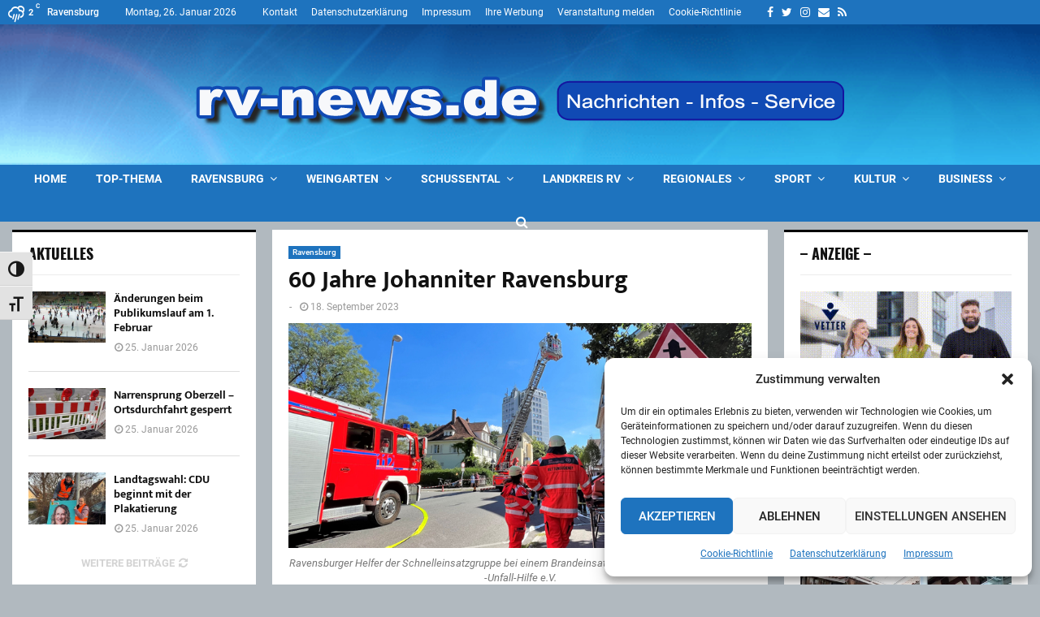

--- FILE ---
content_type: text/html; charset=UTF-8
request_url: https://www.rv-news.de/60-jahre-johanniter-ravensburg/
body_size: 41861
content:
<!DOCTYPE html>
<html lang="de">
<head>
	<meta charset="UTF-8">
		<meta name="viewport" content="width=device-width, initial-scale=1">
		<link rel="profile" href="https://gmpg.org/xfn/11">
	<meta name='robots' content='index, follow, max-image-preview:large, max-snippet:-1, max-video-preview:-1' />

	<!-- This site is optimized with the Yoast SEO plugin v26.8 - https://yoast.com/product/yoast-seo-wordpress/ -->
	<title>60 Jahre Johanniter Ravensburg - rv-news.de</title>
	<meta name="description" content="News, Ravensburg, Informationen Behördeninfos, Regionalnachrichten, Regionalsport, Aktuelles, Online-News, News, Lokal-News," />
	<link rel="canonical" href="https://www.rv-news.de/60-jahre-johanniter-ravensburg/" />
	<meta property="og:locale" content="de_DE" />
	<meta property="og:type" content="article" />
	<meta property="og:title" content="60 Jahre Johanniter Ravensburg - rv-news.de" />
	<meta property="og:description" content="News, Ravensburg, Informationen Behördeninfos, Regionalnachrichten, Regionalsport, Aktuelles, Online-News, News, Lokal-News," />
	<meta property="og:url" content="https://www.rv-news.de/60-jahre-johanniter-ravensburg/" />
	<meta property="og:site_name" content="rv-news.de" />
	<meta property="article:publisher" content="https://www.facebook.com/RVnews.de/" />
	<meta property="article:published_time" content="2023-09-18T14:23:41+00:00" />
	<meta property="article:modified_time" content="2023-09-19T16:41:07+00:00" />
	<meta property="og:image" content="https://www.rv-news.de/wp-content/uploads/2023/09/Johanniter-in-RV-8_.jpg" />
	<meta property="og:image:width" content="750" />
	<meta property="og:image:height" content="365" />
	<meta property="og:image:type" content="image/jpeg" />
	<meta name="author" content="-" />
	<meta name="twitter:card" content="summary_large_image" />
	<meta name="twitter:creator" content="@rv_news_de" />
	<meta name="twitter:site" content="@rv_news_de" />
	<meta name="twitter:label1" content="Verfasst von" />
	<meta name="twitter:data1" content="-" />
	<meta name="twitter:label2" content="Geschätzte Lesezeit" />
	<meta name="twitter:data2" content="1 Minute" />
	<script type="application/ld+json" class="yoast-schema-graph">{"@context":"https://schema.org","@graph":[{"@type":"NewsArticle","@id":"https://www.rv-news.de/60-jahre-johanniter-ravensburg/#article","isPartOf":{"@id":"https://www.rv-news.de/60-jahre-johanniter-ravensburg/"},"author":{"name":"-","@id":"https://www.rv-news.de/#/schema/person/d2421aab133be28c035b03eb14323cdc"},"headline":"60 Jahre Johanniter Ravensburg","datePublished":"2023-09-18T14:23:41+00:00","dateModified":"2023-09-19T16:41:07+00:00","mainEntityOfPage":{"@id":"https://www.rv-news.de/60-jahre-johanniter-ravensburg/"},"wordCount":69,"publisher":{"@id":"https://www.rv-news.de/#organization"},"image":{"@id":"https://www.rv-news.de/60-jahre-johanniter-ravensburg/#primaryimage"},"thumbnailUrl":"https://www.rv-news.de/wp-content/uploads/2023/09/Johanniter-in-RV-8_.jpg","articleSection":["Ravensburg"],"inLanguage":"de"},{"@type":"WebPage","@id":"https://www.rv-news.de/60-jahre-johanniter-ravensburg/","url":"https://www.rv-news.de/60-jahre-johanniter-ravensburg/","name":"60 Jahre Johanniter Ravensburg - rv-news.de","isPartOf":{"@id":"https://www.rv-news.de/#website"},"primaryImageOfPage":{"@id":"https://www.rv-news.de/60-jahre-johanniter-ravensburg/#primaryimage"},"image":{"@id":"https://www.rv-news.de/60-jahre-johanniter-ravensburg/#primaryimage"},"thumbnailUrl":"https://www.rv-news.de/wp-content/uploads/2023/09/Johanniter-in-RV-8_.jpg","datePublished":"2023-09-18T14:23:41+00:00","dateModified":"2023-09-19T16:41:07+00:00","description":"News, Ravensburg, Informationen Behördeninfos, Regionalnachrichten, Regionalsport, Aktuelles, Online-News, News, Lokal-News,","breadcrumb":{"@id":"https://www.rv-news.de/60-jahre-johanniter-ravensburg/#breadcrumb"},"inLanguage":"de","potentialAction":[{"@type":"ReadAction","target":["https://www.rv-news.de/60-jahre-johanniter-ravensburg/"]}]},{"@type":"ImageObject","inLanguage":"de","@id":"https://www.rv-news.de/60-jahre-johanniter-ravensburg/#primaryimage","url":"https://www.rv-news.de/wp-content/uploads/2023/09/Johanniter-in-RV-8_.jpg","contentUrl":"https://www.rv-news.de/wp-content/uploads/2023/09/Johanniter-in-RV-8_.jpg","width":750,"height":365,"caption":"Ravensburger Helfer der Schnelleinsatzgruppe bei einem Brandeinsatz in Ravensburg Bild: Johanniter -Unfall-Hilfe e.V."},{"@type":"BreadcrumbList","@id":"https://www.rv-news.de/60-jahre-johanniter-ravensburg/#breadcrumb","itemListElement":[{"@type":"ListItem","position":1,"name":"Home","item":"https://www.rv-news.de/"},{"@type":"ListItem","position":2,"name":"News-Portal","item":"https://www.rv-news.de/news-portral/"},{"@type":"ListItem","position":3,"name":"60 Jahre Johanniter Ravensburg"}]},{"@type":"WebSite","@id":"https://www.rv-news.de/#website","url":"https://www.rv-news.de/","name":"rv-news.de","description":"rv-news.de - Regionalnachrichten","publisher":{"@id":"https://www.rv-news.de/#organization"},"alternateName":"Regional-News für Ravensburg und Umgebung","potentialAction":[{"@type":"SearchAction","target":{"@type":"EntryPoint","urlTemplate":"https://www.rv-news.de/?s={search_term_string}"},"query-input":{"@type":"PropertyValueSpecification","valueRequired":true,"valueName":"search_term_string"}}],"inLanguage":"de"},{"@type":"Organization","@id":"https://www.rv-news.de/#organization","name":"rv-news.de","alternateName":"Regional-News für Ravensburg und Umgebung","url":"https://www.rv-news.de/","logo":{"@type":"ImageObject","inLanguage":"de","@id":"https://www.rv-news.de/#/schema/logo/image/","url":"https://www.rv-news.de/wp-content/uploads/2017/11/rvnews-logo-2019.png","contentUrl":"https://www.rv-news.de/wp-content/uploads/2017/11/rvnews-logo-2019.png","width":644,"height":166,"caption":"rv-news.de"},"image":{"@id":"https://www.rv-news.de/#/schema/logo/image/"},"sameAs":["https://www.facebook.com/RVnews.de/","https://x.com/rv_news_de","https://www.instagram.com/rv_news_de/"]},{"@type":"Person","@id":"https://www.rv-news.de/#/schema/person/d2421aab133be28c035b03eb14323cdc","name":"-","url":"https://www.rv-news.de/author/frank_redaktion_2015/"}]}</script>
	<!-- / Yoast SEO plugin. -->


<link rel='dns-prefetch' href='//www.rv-news.de' />
<link rel="alternate" type="application/rss+xml" title="rv-news.de &raquo; Feed" href="https://www.rv-news.de/feed/" />
<link rel="alternate" type="application/rss+xml" title="rv-news.de &raquo; Kommentar-Feed" href="https://www.rv-news.de/comments/feed/" />
<link rel="alternate" title="oEmbed (JSON)" type="application/json+oembed" href="https://www.rv-news.de/wp-json/oembed/1.0/embed?url=https%3A%2F%2Fwww.rv-news.de%2F60-jahre-johanniter-ravensburg%2F" />
<link rel="alternate" title="oEmbed (XML)" type="text/xml+oembed" href="https://www.rv-news.de/wp-json/oembed/1.0/embed?url=https%3A%2F%2Fwww.rv-news.de%2F60-jahre-johanniter-ravensburg%2F&#038;format=xml" />
<style id='wp-img-auto-sizes-contain-inline-css' type='text/css'>
img:is([sizes=auto i],[sizes^="auto," i]){contain-intrinsic-size:3000px 1500px}
/*# sourceURL=wp-img-auto-sizes-contain-inline-css */
</style>
<link rel='stylesheet' id='local-fonts-css' href='https://www.rv-news.de/wp-content/plugins/Fonts-lokal/css/local-fonts-style.css?ver=4f978fc02a13f44fe2964003d38f8827' type='text/css' media='all' />
<style id='wp-emoji-styles-inline-css' type='text/css'>

	img.wp-smiley, img.emoji {
		display: inline !important;
		border: none !important;
		box-shadow: none !important;
		height: 1em !important;
		width: 1em !important;
		margin: 0 0.07em !important;
		vertical-align: -0.1em !important;
		background: none !important;
		padding: 0 !important;
	}
/*# sourceURL=wp-emoji-styles-inline-css */
</style>
<style id='wp-block-library-inline-css' type='text/css'>
:root{--wp-block-synced-color:#7a00df;--wp-block-synced-color--rgb:122,0,223;--wp-bound-block-color:var(--wp-block-synced-color);--wp-editor-canvas-background:#ddd;--wp-admin-theme-color:#007cba;--wp-admin-theme-color--rgb:0,124,186;--wp-admin-theme-color-darker-10:#006ba1;--wp-admin-theme-color-darker-10--rgb:0,107,160.5;--wp-admin-theme-color-darker-20:#005a87;--wp-admin-theme-color-darker-20--rgb:0,90,135;--wp-admin-border-width-focus:2px}@media (min-resolution:192dpi){:root{--wp-admin-border-width-focus:1.5px}}.wp-element-button{cursor:pointer}:root .has-very-light-gray-background-color{background-color:#eee}:root .has-very-dark-gray-background-color{background-color:#313131}:root .has-very-light-gray-color{color:#eee}:root .has-very-dark-gray-color{color:#313131}:root .has-vivid-green-cyan-to-vivid-cyan-blue-gradient-background{background:linear-gradient(135deg,#00d084,#0693e3)}:root .has-purple-crush-gradient-background{background:linear-gradient(135deg,#34e2e4,#4721fb 50%,#ab1dfe)}:root .has-hazy-dawn-gradient-background{background:linear-gradient(135deg,#faaca8,#dad0ec)}:root .has-subdued-olive-gradient-background{background:linear-gradient(135deg,#fafae1,#67a671)}:root .has-atomic-cream-gradient-background{background:linear-gradient(135deg,#fdd79a,#004a59)}:root .has-nightshade-gradient-background{background:linear-gradient(135deg,#330968,#31cdcf)}:root .has-midnight-gradient-background{background:linear-gradient(135deg,#020381,#2874fc)}:root{--wp--preset--font-size--normal:16px;--wp--preset--font-size--huge:42px}.has-regular-font-size{font-size:1em}.has-larger-font-size{font-size:2.625em}.has-normal-font-size{font-size:var(--wp--preset--font-size--normal)}.has-huge-font-size{font-size:var(--wp--preset--font-size--huge)}.has-text-align-center{text-align:center}.has-text-align-left{text-align:left}.has-text-align-right{text-align:right}.has-fit-text{white-space:nowrap!important}#end-resizable-editor-section{display:none}.aligncenter{clear:both}.items-justified-left{justify-content:flex-start}.items-justified-center{justify-content:center}.items-justified-right{justify-content:flex-end}.items-justified-space-between{justify-content:space-between}.screen-reader-text{border:0;clip-path:inset(50%);height:1px;margin:-1px;overflow:hidden;padding:0;position:absolute;width:1px;word-wrap:normal!important}.screen-reader-text:focus{background-color:#ddd;clip-path:none;color:#444;display:block;font-size:1em;height:auto;left:5px;line-height:normal;padding:15px 23px 14px;text-decoration:none;top:5px;width:auto;z-index:100000}html :where(.has-border-color){border-style:solid}html :where([style*=border-top-color]){border-top-style:solid}html :where([style*=border-right-color]){border-right-style:solid}html :where([style*=border-bottom-color]){border-bottom-style:solid}html :where([style*=border-left-color]){border-left-style:solid}html :where([style*=border-width]){border-style:solid}html :where([style*=border-top-width]){border-top-style:solid}html :where([style*=border-right-width]){border-right-style:solid}html :where([style*=border-bottom-width]){border-bottom-style:solid}html :where([style*=border-left-width]){border-left-style:solid}html :where(img[class*=wp-image-]){height:auto;max-width:100%}:where(figure){margin:0 0 1em}html :where(.is-position-sticky){--wp-admin--admin-bar--position-offset:var(--wp-admin--admin-bar--height,0px)}@media screen and (max-width:600px){html :where(.is-position-sticky){--wp-admin--admin-bar--position-offset:0px}}

/*# sourceURL=wp-block-library-inline-css */
</style><style id='global-styles-inline-css' type='text/css'>
:root{--wp--preset--aspect-ratio--square: 1;--wp--preset--aspect-ratio--4-3: 4/3;--wp--preset--aspect-ratio--3-4: 3/4;--wp--preset--aspect-ratio--3-2: 3/2;--wp--preset--aspect-ratio--2-3: 2/3;--wp--preset--aspect-ratio--16-9: 16/9;--wp--preset--aspect-ratio--9-16: 9/16;--wp--preset--color--black: #000000;--wp--preset--color--cyan-bluish-gray: #abb8c3;--wp--preset--color--white: #ffffff;--wp--preset--color--pale-pink: #f78da7;--wp--preset--color--vivid-red: #cf2e2e;--wp--preset--color--luminous-vivid-orange: #ff6900;--wp--preset--color--luminous-vivid-amber: #fcb900;--wp--preset--color--light-green-cyan: #7bdcb5;--wp--preset--color--vivid-green-cyan: #00d084;--wp--preset--color--pale-cyan-blue: #8ed1fc;--wp--preset--color--vivid-cyan-blue: #0693e3;--wp--preset--color--vivid-purple: #9b51e0;--wp--preset--gradient--vivid-cyan-blue-to-vivid-purple: linear-gradient(135deg,rgb(6,147,227) 0%,rgb(155,81,224) 100%);--wp--preset--gradient--light-green-cyan-to-vivid-green-cyan: linear-gradient(135deg,rgb(122,220,180) 0%,rgb(0,208,130) 100%);--wp--preset--gradient--luminous-vivid-amber-to-luminous-vivid-orange: linear-gradient(135deg,rgb(252,185,0) 0%,rgb(255,105,0) 100%);--wp--preset--gradient--luminous-vivid-orange-to-vivid-red: linear-gradient(135deg,rgb(255,105,0) 0%,rgb(207,46,46) 100%);--wp--preset--gradient--very-light-gray-to-cyan-bluish-gray: linear-gradient(135deg,rgb(238,238,238) 0%,rgb(169,184,195) 100%);--wp--preset--gradient--cool-to-warm-spectrum: linear-gradient(135deg,rgb(74,234,220) 0%,rgb(151,120,209) 20%,rgb(207,42,186) 40%,rgb(238,44,130) 60%,rgb(251,105,98) 80%,rgb(254,248,76) 100%);--wp--preset--gradient--blush-light-purple: linear-gradient(135deg,rgb(255,206,236) 0%,rgb(152,150,240) 100%);--wp--preset--gradient--blush-bordeaux: linear-gradient(135deg,rgb(254,205,165) 0%,rgb(254,45,45) 50%,rgb(107,0,62) 100%);--wp--preset--gradient--luminous-dusk: linear-gradient(135deg,rgb(255,203,112) 0%,rgb(199,81,192) 50%,rgb(65,88,208) 100%);--wp--preset--gradient--pale-ocean: linear-gradient(135deg,rgb(255,245,203) 0%,rgb(182,227,212) 50%,rgb(51,167,181) 100%);--wp--preset--gradient--electric-grass: linear-gradient(135deg,rgb(202,248,128) 0%,rgb(113,206,126) 100%);--wp--preset--gradient--midnight: linear-gradient(135deg,rgb(2,3,129) 0%,rgb(40,116,252) 100%);--wp--preset--font-size--small: 14px;--wp--preset--font-size--medium: 20px;--wp--preset--font-size--large: 32px;--wp--preset--font-size--x-large: 42px;--wp--preset--font-size--normal: 16px;--wp--preset--font-size--huge: 42px;--wp--preset--spacing--20: 0.44rem;--wp--preset--spacing--30: 0.67rem;--wp--preset--spacing--40: 1rem;--wp--preset--spacing--50: 1.5rem;--wp--preset--spacing--60: 2.25rem;--wp--preset--spacing--70: 3.38rem;--wp--preset--spacing--80: 5.06rem;--wp--preset--shadow--natural: 6px 6px 9px rgba(0, 0, 0, 0.2);--wp--preset--shadow--deep: 12px 12px 50px rgba(0, 0, 0, 0.4);--wp--preset--shadow--sharp: 6px 6px 0px rgba(0, 0, 0, 0.2);--wp--preset--shadow--outlined: 6px 6px 0px -3px rgb(255, 255, 255), 6px 6px rgb(0, 0, 0);--wp--preset--shadow--crisp: 6px 6px 0px rgb(0, 0, 0);}:where(.is-layout-flex){gap: 0.5em;}:where(.is-layout-grid){gap: 0.5em;}body .is-layout-flex{display: flex;}.is-layout-flex{flex-wrap: wrap;align-items: center;}.is-layout-flex > :is(*, div){margin: 0;}body .is-layout-grid{display: grid;}.is-layout-grid > :is(*, div){margin: 0;}:where(.wp-block-columns.is-layout-flex){gap: 2em;}:where(.wp-block-columns.is-layout-grid){gap: 2em;}:where(.wp-block-post-template.is-layout-flex){gap: 1.25em;}:where(.wp-block-post-template.is-layout-grid){gap: 1.25em;}.has-black-color{color: var(--wp--preset--color--black) !important;}.has-cyan-bluish-gray-color{color: var(--wp--preset--color--cyan-bluish-gray) !important;}.has-white-color{color: var(--wp--preset--color--white) !important;}.has-pale-pink-color{color: var(--wp--preset--color--pale-pink) !important;}.has-vivid-red-color{color: var(--wp--preset--color--vivid-red) !important;}.has-luminous-vivid-orange-color{color: var(--wp--preset--color--luminous-vivid-orange) !important;}.has-luminous-vivid-amber-color{color: var(--wp--preset--color--luminous-vivid-amber) !important;}.has-light-green-cyan-color{color: var(--wp--preset--color--light-green-cyan) !important;}.has-vivid-green-cyan-color{color: var(--wp--preset--color--vivid-green-cyan) !important;}.has-pale-cyan-blue-color{color: var(--wp--preset--color--pale-cyan-blue) !important;}.has-vivid-cyan-blue-color{color: var(--wp--preset--color--vivid-cyan-blue) !important;}.has-vivid-purple-color{color: var(--wp--preset--color--vivid-purple) !important;}.has-black-background-color{background-color: var(--wp--preset--color--black) !important;}.has-cyan-bluish-gray-background-color{background-color: var(--wp--preset--color--cyan-bluish-gray) !important;}.has-white-background-color{background-color: var(--wp--preset--color--white) !important;}.has-pale-pink-background-color{background-color: var(--wp--preset--color--pale-pink) !important;}.has-vivid-red-background-color{background-color: var(--wp--preset--color--vivid-red) !important;}.has-luminous-vivid-orange-background-color{background-color: var(--wp--preset--color--luminous-vivid-orange) !important;}.has-luminous-vivid-amber-background-color{background-color: var(--wp--preset--color--luminous-vivid-amber) !important;}.has-light-green-cyan-background-color{background-color: var(--wp--preset--color--light-green-cyan) !important;}.has-vivid-green-cyan-background-color{background-color: var(--wp--preset--color--vivid-green-cyan) !important;}.has-pale-cyan-blue-background-color{background-color: var(--wp--preset--color--pale-cyan-blue) !important;}.has-vivid-cyan-blue-background-color{background-color: var(--wp--preset--color--vivid-cyan-blue) !important;}.has-vivid-purple-background-color{background-color: var(--wp--preset--color--vivid-purple) !important;}.has-black-border-color{border-color: var(--wp--preset--color--black) !important;}.has-cyan-bluish-gray-border-color{border-color: var(--wp--preset--color--cyan-bluish-gray) !important;}.has-white-border-color{border-color: var(--wp--preset--color--white) !important;}.has-pale-pink-border-color{border-color: var(--wp--preset--color--pale-pink) !important;}.has-vivid-red-border-color{border-color: var(--wp--preset--color--vivid-red) !important;}.has-luminous-vivid-orange-border-color{border-color: var(--wp--preset--color--luminous-vivid-orange) !important;}.has-luminous-vivid-amber-border-color{border-color: var(--wp--preset--color--luminous-vivid-amber) !important;}.has-light-green-cyan-border-color{border-color: var(--wp--preset--color--light-green-cyan) !important;}.has-vivid-green-cyan-border-color{border-color: var(--wp--preset--color--vivid-green-cyan) !important;}.has-pale-cyan-blue-border-color{border-color: var(--wp--preset--color--pale-cyan-blue) !important;}.has-vivid-cyan-blue-border-color{border-color: var(--wp--preset--color--vivid-cyan-blue) !important;}.has-vivid-purple-border-color{border-color: var(--wp--preset--color--vivid-purple) !important;}.has-vivid-cyan-blue-to-vivid-purple-gradient-background{background: var(--wp--preset--gradient--vivid-cyan-blue-to-vivid-purple) !important;}.has-light-green-cyan-to-vivid-green-cyan-gradient-background{background: var(--wp--preset--gradient--light-green-cyan-to-vivid-green-cyan) !important;}.has-luminous-vivid-amber-to-luminous-vivid-orange-gradient-background{background: var(--wp--preset--gradient--luminous-vivid-amber-to-luminous-vivid-orange) !important;}.has-luminous-vivid-orange-to-vivid-red-gradient-background{background: var(--wp--preset--gradient--luminous-vivid-orange-to-vivid-red) !important;}.has-very-light-gray-to-cyan-bluish-gray-gradient-background{background: var(--wp--preset--gradient--very-light-gray-to-cyan-bluish-gray) !important;}.has-cool-to-warm-spectrum-gradient-background{background: var(--wp--preset--gradient--cool-to-warm-spectrum) !important;}.has-blush-light-purple-gradient-background{background: var(--wp--preset--gradient--blush-light-purple) !important;}.has-blush-bordeaux-gradient-background{background: var(--wp--preset--gradient--blush-bordeaux) !important;}.has-luminous-dusk-gradient-background{background: var(--wp--preset--gradient--luminous-dusk) !important;}.has-pale-ocean-gradient-background{background: var(--wp--preset--gradient--pale-ocean) !important;}.has-electric-grass-gradient-background{background: var(--wp--preset--gradient--electric-grass) !important;}.has-midnight-gradient-background{background: var(--wp--preset--gradient--midnight) !important;}.has-small-font-size{font-size: var(--wp--preset--font-size--small) !important;}.has-medium-font-size{font-size: var(--wp--preset--font-size--medium) !important;}.has-large-font-size{font-size: var(--wp--preset--font-size--large) !important;}.has-x-large-font-size{font-size: var(--wp--preset--font-size--x-large) !important;}
/*# sourceURL=global-styles-inline-css */
</style>

<style id='classic-theme-styles-inline-css' type='text/css'>
/*! This file is auto-generated */
.wp-block-button__link{color:#fff;background-color:#32373c;border-radius:9999px;box-shadow:none;text-decoration:none;padding:calc(.667em + 2px) calc(1.333em + 2px);font-size:1.125em}.wp-block-file__button{background:#32373c;color:#fff;text-decoration:none}
/*# sourceURL=/wp-includes/css/classic-themes.min.css */
</style>
<link rel='stylesheet' id='events-manager-css' href='https://www.rv-news.de/wp-content/plugins/events-manager/includes/css/events-manager.min.css?ver=7.2.3.1' type='text/css' media='all' />
<link rel='stylesheet' id='pencisc-css' href='https://www.rv-news.de/wp-content/plugins/penci-framework/assets/css/single-shortcode.css?ver=4f978fc02a13f44fe2964003d38f8827' type='text/css' media='all' />
<link rel='stylesheet' id='ui-font-css' href='https://www.rv-news.de/wp-content/plugins/wp-accessibility/toolbar/fonts/css/a11y-toolbar.css?ver=2.3.1' type='text/css' media='all' />
<link rel='stylesheet' id='wpa-toolbar-css' href='https://www.rv-news.de/wp-content/plugins/wp-accessibility/toolbar/css/a11y.css?ver=2.3.1' type='text/css' media='all' />
<link rel='stylesheet' id='ui-fontsize.css-css' href='https://www.rv-news.de/wp-content/plugins/wp-accessibility/toolbar/css/a11y-fontsize.css?ver=2.3.1' type='text/css' media='all' />
<style id='ui-fontsize.css-inline-css' type='text/css'>
html { --wpa-font-size: clamp( 24px, 1.5rem, 36px ); --wpa-h1-size : clamp( 48px, 3rem, 72px ); --wpa-h2-size : clamp( 40px, 2.5rem, 60px ); --wpa-h3-size : clamp( 32px, 2rem, 48px ); --wpa-h4-size : clamp( 28px, 1.75rem, 42px ); --wpa-sub-list-size: 1.1em; --wpa-sub-sub-list-size: 1em; } 
/*# sourceURL=ui-fontsize.css-inline-css */
</style>
<link rel='stylesheet' id='wpa-style-css' href='https://www.rv-news.de/wp-content/plugins/wp-accessibility/css/wpa-style.css?ver=2.3.1' type='text/css' media='all' />
<style id='wpa-style-inline-css' type='text/css'>

.wpa-hide-ltr#skiplinks a, .wpa-hide-ltr#skiplinks a:hover, .wpa-hide-ltr#skiplinks a:visited {
	
}
.wpa-hide-ltr#skiplinks a:active,  .wpa-hide-ltr#skiplinks a:focus {
	background-color: #f1f1f1;
	box-shadow: 0 0 2px 2px rgba(0, 0, 0, 0.6);
	color: #0073aa;
	display: block;
	font-weight: 600;
	height: auto;
	line-height: normal;
	padding: 15px 23px 14px;
	position: absolute;
	left: 6px;
	top: var(--admin-bar-top);
	text-decoration: none;
	text-transform: none;
	width: auto;
	z-index: 100000;
}
	:root { --admin-bar-top : 7px; }
/*# sourceURL=wpa-style-inline-css */
</style>
<link rel='stylesheet' id='cmplz-general-css' href='https://www.rv-news.de/wp-content/plugins/complianz-gdpr/assets/css/cookieblocker.min.css?ver=1766133038' type='text/css' media='all' />
<link rel='stylesheet' id='penci-font-awesome-css' href='https://www.rv-news.de/wp-content/themes/pennews/css/font-awesome.min.css?ver=4.5.2' type='text/css' media='all' />
<link rel='stylesheet' id='penci-recipe-css' href='https://www.rv-news.de/wp-content/themes/pennews/css/recipe.css?ver=6.7.4' type='text/css' media='all' />
<link rel='stylesheet' id='penci-review-css' href='https://www.rv-news.de/wp-content/themes/pennews/css/review.css?ver=6.7.4' type='text/css' media='all' />
<link rel='stylesheet' id='penci-style-css' href='https://www.rv-news.de/wp-content/themes/pennews/style.css?ver=6.7.4' type='text/css' media='all' />
<style id='penci-style-inline-css' type='text/css'>
		@font-face{font-family:'Mukta Vaani';font-style:normal;font-weight:300;src:local('Mukta Vaani Light'),local(MuktaVaani-Light),url(https://www.rv-news.de/wp-content/themes/pennews/fonts/muktavaani/3JnkSD_-ynaxmxnEfVHPIGWpVPBf8O5LMQ.woff2) format("woff2");unicode-range:U+0964-0965,U+0A80-0AFF,U+200C-200D,U+20B9,U+25CC,U+A830-A839}@font-face{font-family:'Mukta Vaani';font-style:normal;font-weight:300;src:local('Mukta Vaani Light'),local(MuktaVaani-Light),url(https://www.rv-news.de/wp-content/themes/pennews/fonts/muktavaani/3JnkSD_-ynaxmxnEfVHPIGWpVPBK8O5LMQ.woff2) format("woff2");unicode-range:U+0100-024F,U+0259,U+1E00-1EFF,U+2020,U+20A0-20AB,U+20AD-20CF,U+2113,U+2C60-2C7F,U+A720-A7FF}@font-face{font-family:'Mukta Vaani';font-style:normal;font-weight:300;src:local('Mukta Vaani Light'),local(MuktaVaani-Light),url(https://www.rv-news.de/wp-content/themes/pennews/fonts/muktavaani/3JnkSD_-ynaxmxnEfVHPIGWpVPBE8O4.woff2) format("woff2");unicode-range:U+0000-00FF,U+0131,U+0152-0153,U+02BB-02BC,U+02C6,U+02DA,U+02DC,U+2000-206F,U+2074,U+20AC,U+2122,U+2191,U+2193,U+2212,U+2215,U+FEFF,U+FFFD}@font-face{font-family:'Mukta Vaani';font-style:normal;font-weight:400;src:local('Mukta Vaani Regular'),local(MuktaVaani-Regular),url(https://www.rv-news.de/wp-content/themes/pennews/fonts/muktavaani/3Jn5SD_-ynaxmxnEfVHPIG0ZduV70Q.woff2) format("woff2");unicode-range:U+0964-0965,U+0A80-0AFF,U+200C-200D,U+20B9,U+25CC,U+A830-A839}@font-face{font-family:'Mukta Vaani';font-style:normal;font-weight:400;src:local('Mukta Vaani Regular'),local(MuktaVaani-Regular),url(https://www.rv-news.de/wp-content/themes/pennews/fonts/muktavaani/3Jn5SD_-ynaxmxnEfVHPIG0MduV70Q.woff2) format("woff2");unicode-range:U+0100-024F,U+0259,U+1E00-1EFF,U+2020,U+20A0-20AB,U+20AD-20CF,U+2113,U+2C60-2C7F,U+A720-A7FF}@font-face{font-family:'Mukta Vaani';font-style:normal;font-weight:400;src:local('Mukta Vaani Regular'),local(MuktaVaani-Regular),url(https://www.rv-news.de/wp-content/themes/pennews/fonts/muktavaani/3Jn5SD_-ynaxmxnEfVHPIG0CduU.woff2) format("woff2");unicode-range:U+0000-00FF,U+0131,U+0152-0153,U+02BB-02BC,U+02C6,U+02DA,U+02DC,U+2000-206F,U+2074,U+20AC,U+2122,U+2191,U+2193,U+2212,U+2215,U+FEFF,U+FFFD}@font-face{font-family:'Mukta Vaani';font-style:normal;font-weight:500;src:local('Mukta Vaani Medium'),local(MuktaVaani-Medium),url(https://www.rv-news.de/wp-content/themes/pennews/fonts/muktavaani/3JnkSD_-ynaxmxnEfVHPIGXxVfBf8O5LMQ.woff2) format("woff2");unicode-range:U+0964-0965,U+0A80-0AFF,U+200C-200D,U+20B9,U+25CC,U+A830-A839}@font-face{font-family:'Mukta Vaani';font-style:normal;font-weight:500;src:local('Mukta Vaani Medium'),local(MuktaVaani-Medium),url(https://www.rv-news.de/wp-content/themes/pennews/fonts/muktavaani/3JnkSD_-ynaxmxnEfVHPIGXxVfBK8O5LMQ.woff2) format("woff2");unicode-range:U+0100-024F,U+0259,U+1E00-1EFF,U+2020,U+20A0-20AB,U+20AD-20CF,U+2113,U+2C60-2C7F,U+A720-A7FF}@font-face{font-family:'Mukta Vaani';font-style:normal;font-weight:500;src:local('Mukta Vaani Medium'),local(MuktaVaani-Medium),url(https://www.rv-news.de/wp-content/themes/pennews/fonts/muktavaani/3JnkSD_-ynaxmxnEfVHPIGXxVfBE8O4.woff2) format("woff2");unicode-range:U+0000-00FF,U+0131,U+0152-0153,U+02BB-02BC,U+02C6,U+02DA,U+02DC,U+2000-206F,U+2074,U+20AC,U+2122,U+2191,U+2193,U+2212,U+2215,U+FEFF,U+FFFD}@font-face{font-family:'Mukta Vaani';font-style:normal;font-weight:700;src:local('Mukta Vaani Bold'),local(MuktaVaani-Bold),url(https://www.rv-news.de/wp-content/themes/pennews/fonts/muktavaani/3JnkSD_-ynaxmxnEfVHPIGW5U_Bf8O5LMQ.woff2) format("woff2");unicode-range:U+0964-0965,U+0A80-0AFF,U+200C-200D,U+20B9,U+25CC,U+A830-A839}@font-face{font-family:'Mukta Vaani';font-style:normal;font-weight:700;src:local('Mukta Vaani Bold'),local(MuktaVaani-Bold),url(https://www.rv-news.de/wp-content/themes/pennews/fonts/muktavaani/3JnkSD_-ynaxmxnEfVHPIGW5U_BK8O5LMQ.woff2) format("woff2");unicode-range:U+0100-024F,U+0259,U+1E00-1EFF,U+2020,U+20A0-20AB,U+20AD-20CF,U+2113,U+2C60-2C7F,U+A720-A7FF}@font-face{font-family:'Mukta Vaani';font-style:normal;font-weight:700;src:local('Mukta Vaani Bold'),local(MuktaVaani-Bold),url(https://www.rv-news.de/wp-content/themes/pennews/fonts/muktavaani/3JnkSD_-ynaxmxnEfVHPIGW5U_BE8O4.woff2) format("woff2");unicode-range:U+0000-00FF,U+0131,U+0152-0153,U+02BB-02BC,U+02C6,U+02DA,U+02DC,U+2000-206F,U+2074,U+20AC,U+2122,U+2191,U+2193,U+2212,U+2215,U+FEFF,U+FFFD}@font-face{font-family:'Mukta Vaani';font-style:normal;font-weight:800;src:local('Mukta Vaani ExtraBold'),local(MuktaVaani-ExtraBold),url(https://www.rv-news.de/wp-content/themes/pennews/fonts/muktavaani/3JnkSD_-ynaxmxnEfVHPIGWlUPBf8O5LMQ.woff2) format("woff2");unicode-range:U+0964-0965,U+0A80-0AFF,U+200C-200D,U+20B9,U+25CC,U+A830-A839}@font-face{font-family:'Mukta Vaani';font-style:normal;font-weight:800;src:local('Mukta Vaani ExtraBold'),local(MuktaVaani-ExtraBold),url(https://www.rv-news.de/wp-content/themes/pennews/fonts/muktavaani/3JnkSD_-ynaxmxnEfVHPIGWlUPBK8O5LMQ.woff2) format("woff2");unicode-range:U+0100-024F,U+0259,U+1E00-1EFF,U+2020,U+20A0-20AB,U+20AD-20CF,U+2113,U+2C60-2C7F,U+A720-A7FF}@font-face{font-family:'Mukta Vaani';font-style:normal;font-weight:800;src:local('Mukta Vaani ExtraBold'),local(MuktaVaani-ExtraBold),url(https://www.rv-news.de/wp-content/themes/pennews/fonts/muktavaani/3JnkSD_-ynaxmxnEfVHPIGWlUPBE8O4.woff2) format("woff2");unicode-range:U+0000-00FF,U+0131,U+0152-0153,U+02BB-02BC,U+02C6,U+02DA,U+02DC,U+2000-206F,U+2074,U+20AC,U+2122,U+2191,U+2193,U+2212,U+2215,U+FEFF,U+FFFD}@font-face{font-family:'Oswald';font-style:normal;font-weight:300;src:local('Oswald Light'),local(Oswald-Light),url(https://www.rv-news.de/wp-content/themes/pennews/fonts/oswald/TK3hWkUHHAIjg75-sh0Tvs9CE5Q.woff2) format("woff2");unicode-range:U+0400-045F,U+0490-0491,U+04B0-04B1,U+2116}@font-face{font-family:'Oswald';font-style:normal;font-weight:300;src:local('Oswald Light'),local(Oswald-Light),url(https://www.rv-news.de/wp-content/themes/pennews/fonts/oswald/TK3hWkUHHAIjg75-sh0Ttc9CE5Q.woff2) format("woff2");unicode-range:U+0102-0103,U+0110-0111,U+1EA0-1EF9,U+20AB}@font-face{font-family:'Oswald';font-style:normal;font-weight:300;src:local('Oswald Light'),local(Oswald-Light),url(https://www.rv-news.de/wp-content/themes/pennews/fonts/oswald/TK3hWkUHHAIjg75-sh0TtM9CE5Q.woff2) format("woff2");unicode-range:U+0100-024F,U+0259,U+1E00-1EFF,U+2020,U+20A0-20AB,U+20AD-20CF,U+2113,U+2C60-2C7F,U+A720-A7FF}@font-face{font-family:'Oswald';font-style:normal;font-weight:300;src:local('Oswald Light'),local(Oswald-Light),url(https://www.rv-news.de/wp-content/themes/pennews/fonts/oswald/TK3hWkUHHAIjg75-sh0Tus9C.woff2) format("woff2");unicode-range:U+0000-00FF,U+0131,U+0152-0153,U+02BB-02BC,U+02C6,U+02DA,U+02DC,U+2000-206F,U+2074,U+20AC,U+2122,U+2191,U+2193,U+2212,U+2215,U+FEFF,U+FFFD}@font-face{font-family:'Oswald';font-style:normal;font-weight:400;src:local('Oswald Regular'),local(Oswald-Regular),url(https://www.rv-news.de/wp-content/themes/pennews/fonts/oswald/TK3iWkUHHAIjg752HT8Ghe4.woff2) format("woff2");unicode-range:U+0400-045F,U+0490-0491,U+04B0-04B1,U+2116}@font-face{font-family:'Oswald';font-style:normal;font-weight:400;src:local('Oswald Regular'),local(Oswald-Regular),url(https://www.rv-news.de/wp-content/themes/pennews/fonts/oswald/TK3iWkUHHAIjg752Fj8Ghe4.woff2) format("woff2");unicode-range:U+0102-0103,U+0110-0111,U+1EA0-1EF9,U+20AB}@font-face{font-family:'Oswald';font-style:normal;font-weight:400;src:local('Oswald Regular'),local(Oswald-Regular),url(https://www.rv-news.de/wp-content/themes/pennews/fonts/oswald/TK3iWkUHHAIjg752Fz8Ghe4.woff2) format("woff2");unicode-range:U+0100-024F,U+0259,U+1E00-1EFF,U+2020,U+20A0-20AB,U+20AD-20CF,U+2113,U+2C60-2C7F,U+A720-A7FF}@font-face{font-family:'Oswald';font-style:normal;font-weight:400;src:local('Oswald Regular'),local(Oswald-Regular),url(https://www.rv-news.de/wp-content/themes/pennews/fonts/oswald/TK3iWkUHHAIjg752GT8G.woff2) format("woff2");unicode-range:U+0000-00FF,U+0131,U+0152-0153,U+02BB-02BC,U+02C6,U+02DA,U+02DC,U+2000-206F,U+2074,U+20AC,U+2122,U+2191,U+2193,U+2212,U+2215,U+FEFF,U+FFFD}@font-face{font-family:'Oswald';font-style:normal;font-weight:500;src:local('Oswald Medium'),local(Oswald-Medium),url(https://www.rv-news.de/wp-content/themes/pennews/fonts/oswald/TK3hWkUHHAIjg75-6hwTvs9CE5Q.woff2) format("woff2");unicode-range:U+0400-045F,U+0490-0491,U+04B0-04B1,U+2116}@font-face{font-family:'Oswald';font-style:normal;font-weight:500;src:local('Oswald Medium'),local(Oswald-Medium),url(https://www.rv-news.de/wp-content/themes/pennews/fonts/oswald/TK3hWkUHHAIjg75-6hwTtc9CE5Q.woff2) format("woff2");unicode-range:U+0102-0103,U+0110-0111,U+1EA0-1EF9,U+20AB}@font-face{font-family:'Oswald';font-style:normal;font-weight:500;src:local('Oswald Medium'),local(Oswald-Medium),url(https://www.rv-news.de/wp-content/themes/pennews/fonts/oswald/TK3hWkUHHAIjg75-6hwTtM9CE5Q.woff2) format("woff2");unicode-range:U+0100-024F,U+0259,U+1E00-1EFF,U+2020,U+20A0-20AB,U+20AD-20CF,U+2113,U+2C60-2C7F,U+A720-A7FF}@font-face{font-family:'Oswald';font-style:normal;font-weight:500;src:local('Oswald Medium'),local(Oswald-Medium),url(https://www.rv-news.de/wp-content/themes/pennews/fonts/oswald/TK3hWkUHHAIjg75-6hwTus9C.woff2) format("woff2");unicode-range:U+0000-00FF,U+0131,U+0152-0153,U+02BB-02BC,U+02C6,U+02DA,U+02DC,U+2000-206F,U+2074,U+20AC,U+2122,U+2191,U+2193,U+2212,U+2215,U+FEFF,U+FFFD}@font-face{font-family:'Oswald';font-style:normal;font-weight:700;src:local('Oswald Bold'),local(Oswald-Bold),url(https://www.rv-news.de/wp-content/themes/pennews/fonts/oswald/TK3hWkUHHAIjg75-ohoTvs9CE5Q.woff2) format("woff2");unicode-range:U+0400-045F,U+0490-0491,U+04B0-04B1,U+2116}@font-face{font-family:'Oswald';font-style:normal;font-weight:700;src:local('Oswald Bold'),local(Oswald-Bold),url(https://www.rv-news.de/wp-content/themes/pennews/fonts/oswald/TK3hWkUHHAIjg75-ohoTtc9CE5Q.woff2) format("woff2");unicode-range:U+0102-0103,U+0110-0111,U+1EA0-1EF9,U+20AB}@font-face{font-family:'Oswald';font-style:normal;font-weight:700;src:local('Oswald Bold'),local(Oswald-Bold),url(https://www.rv-news.de/wp-content/themes/pennews/fonts/oswald/TK3hWkUHHAIjg75-ohoTtM9CE5Q.woff2) format("woff2");unicode-range:U+0100-024F,U+0259,U+1E00-1EFF,U+2020,U+20A0-20AB,U+20AD-20CF,U+2113,U+2C60-2C7F,U+A720-A7FF}@font-face{font-family:'Oswald';font-style:normal;font-weight:700;src:local('Oswald Bold'),local(Oswald-Bold),url(https://www.rv-news.de/wp-content/themes/pennews/fonts/oswald/TK3hWkUHHAIjg75-ohoTus9C.woff2) format("woff2");unicode-range:U+0000-00FF,U+0131,U+0152-0153,U+02BB-02BC,U+02C6,U+02DA,U+02DC,U+2000-206F,U+2074,U+20AC,U+2122,U+2191,U+2193,U+2212,U+2215,U+FEFF,U+FFFD}@font-face{font-family:'Roboto';font-style:italic;font-weight:300;src:local('Roboto Light Italic'),local(Roboto-LightItalic),url(https://www.rv-news.de/wp-content/themes/pennews/fonts/roboto/KFOjCnqEu92Fr1Mu51TjASc3CsTKlA.woff2) format("woff2");unicode-range:U+0460-052F,U+1C80-1C88,U+20B4,U+2DE0-2DFF,U+A640-A69F,U+FE2E-FE2F}@font-face{font-family:'Roboto';font-style:italic;font-weight:300;src:local('Roboto Light Italic'),local(Roboto-LightItalic),url(https://www.rv-news.de/wp-content/themes/pennews/fonts/roboto/KFOjCnqEu92Fr1Mu51TjASc-CsTKlA.woff2) format("woff2");unicode-range:U+0400-045F,U+0490-0491,U+04B0-04B1,U+2116}@font-face{font-family:'Roboto';font-style:italic;font-weight:300;src:local('Roboto Light Italic'),local(Roboto-LightItalic),url(https://www.rv-news.de/wp-content/themes/pennews/fonts/roboto/KFOjCnqEu92Fr1Mu51TjASc2CsTKlA.woff2) format("woff2");unicode-range:U+1F00-1FFF}@font-face{font-family:'Roboto';font-style:italic;font-weight:300;src:local('Roboto Light Italic'),local(Roboto-LightItalic),url(https://www.rv-news.de/wp-content/themes/pennews/fonts/roboto/KFOjCnqEu92Fr1Mu51TjASc5CsTKlA.woff2) format("woff2");unicode-range:U+0370-03FF}@font-face{font-family:'Roboto';font-style:italic;font-weight:300;src:local('Roboto Light Italic'),local(Roboto-LightItalic),url(https://www.rv-news.de/wp-content/themes/pennews/fonts/roboto/KFOjCnqEu92Fr1Mu51TjASc1CsTKlA.woff2) format("woff2");unicode-range:U+0102-0103,U+0110-0111,U+1EA0-1EF9,U+20AB}@font-face{font-family:'Roboto';font-style:italic;font-weight:300;src:local('Roboto Light Italic'),local(Roboto-LightItalic),url(https://www.rv-news.de/wp-content/themes/pennews/fonts/roboto/KFOjCnqEu92Fr1Mu51TjASc0CsTKlA.woff2) format("woff2");unicode-range:U+0100-024F,U+0259,U+1E00-1EFF,U+2020,U+20A0-20AB,U+20AD-20CF,U+2113,U+2C60-2C7F,U+A720-A7FF}@font-face{font-family:'Roboto';font-style:italic;font-weight:300;src:local('Roboto Light Italic'),local(Roboto-LightItalic),url(https://www.rv-news.de/wp-content/themes/pennews/fonts/roboto/KFOjCnqEu92Fr1Mu51TjASc6CsQ.woff2) format("woff2");unicode-range:U+0000-00FF,U+0131,U+0152-0153,U+02BB-02BC,U+02C6,U+02DA,U+02DC,U+2000-206F,U+2074,U+20AC,U+2122,U+2191,U+2193,U+2212,U+2215,U+FEFF,U+FFFD}@font-face{font-family:'Roboto';font-style:italic;font-weight:400;src:local('Roboto Italic'),local(Roboto-Italic),url(https://www.rv-news.de/wp-content/themes/pennews/fonts/roboto/KFOkCnqEu92Fr1Mu51xFIzIFKw.woff2) format("woff2");unicode-range:U+0460-052F,U+1C80-1C88,U+20B4,U+2DE0-2DFF,U+A640-A69F,U+FE2E-FE2F}@font-face{font-family:'Roboto';font-style:italic;font-weight:400;src:local('Roboto Italic'),local(Roboto-Italic),url(https://www.rv-news.de/wp-content/themes/pennews/fonts/roboto/KFOkCnqEu92Fr1Mu51xMIzIFKw.woff2) format("woff2");unicode-range:U+0400-045F,U+0490-0491,U+04B0-04B1,U+2116}@font-face{font-family:'Roboto';font-style:italic;font-weight:400;src:local('Roboto Italic'),local(Roboto-Italic),url(https://www.rv-news.de/wp-content/themes/pennews/fonts/roboto/KFOkCnqEu92Fr1Mu51xEIzIFKw.woff2) format("woff2");unicode-range:U+1F00-1FFF}@font-face{font-family:'Roboto';font-style:italic;font-weight:400;src:local('Roboto Italic'),local(Roboto-Italic),url(https://www.rv-news.de/wp-content/themes/pennews/fonts/roboto/KFOkCnqEu92Fr1Mu51xLIzIFKw.woff2) format("woff2");unicode-range:U+0370-03FF}@font-face{font-family:'Roboto';font-style:italic;font-weight:400;src:local('Roboto Italic'),local(Roboto-Italic),url(https://www.rv-news.de/wp-content/themes/pennews/fonts/roboto/KFOkCnqEu92Fr1Mu51xHIzIFKw.woff2) format("woff2");unicode-range:U+0102-0103,U+0110-0111,U+1EA0-1EF9,U+20AB}@font-face{font-family:'Roboto';font-style:italic;font-weight:400;src:local('Roboto Italic'),local(Roboto-Italic),url(https://www.rv-news.de/wp-content/themes/pennews/fonts/roboto/KFOkCnqEu92Fr1Mu51xGIzIFKw.woff2) format("woff2");unicode-range:U+0100-024F,U+0259,U+1E00-1EFF,U+2020,U+20A0-20AB,U+20AD-20CF,U+2113,U+2C60-2C7F,U+A720-A7FF}@font-face{font-family:'Roboto';font-style:italic;font-weight:400;src:local('Roboto Italic'),local(Roboto-Italic),url(https://www.rv-news.de/wp-content/themes/pennews/fonts/roboto/KFOkCnqEu92Fr1Mu51xIIzI.woff2) format("woff2");unicode-range:U+0000-00FF,U+0131,U+0152-0153,U+02BB-02BC,U+02C6,U+02DA,U+02DC,U+2000-206F,U+2074,U+20AC,U+2122,U+2191,U+2193,U+2212,U+2215,U+FEFF,U+FFFD}@font-face{font-family:'Roboto';font-style:italic;font-weight:500;src:local('Roboto Medium Italic'),local(Roboto-MediumItalic),url(https://www.rv-news.de/wp-content/themes/pennews/fonts/roboto/KFOjCnqEu92Fr1Mu51S7ACc3CsTKlA.woff2) format("woff2");unicode-range:U+0460-052F,U+1C80-1C88,U+20B4,U+2DE0-2DFF,U+A640-A69F,U+FE2E-FE2F}@font-face{font-family:'Roboto';font-style:italic;font-weight:500;src:local('Roboto Medium Italic'),local(Roboto-MediumItalic),url(https://www.rv-news.de/wp-content/themes/pennews/fonts/roboto/KFOjCnqEu92Fr1Mu51S7ACc-CsTKlA.woff2) format("woff2");unicode-range:U+0400-045F,U+0490-0491,U+04B0-04B1,U+2116}@font-face{font-family:'Roboto';font-style:italic;font-weight:500;src:local('Roboto Medium Italic'),local(Roboto-MediumItalic),url(https://www.rv-news.de/wp-content/themes/pennews/fonts/roboto/KFOjCnqEu92Fr1Mu51S7ACc2CsTKlA.woff2) format("woff2");unicode-range:U+1F00-1FFF}@font-face{font-family:'Roboto';font-style:italic;font-weight:500;src:local('Roboto Medium Italic'),local(Roboto-MediumItalic),url(https://www.rv-news.de/wp-content/themes/pennews/fonts/roboto/KFOjCnqEu92Fr1Mu51S7ACc5CsTKlA.woff2) format("woff2");unicode-range:U+0370-03FF}@font-face{font-family:'Roboto';font-style:italic;font-weight:500;src:local('Roboto Medium Italic'),local(Roboto-MediumItalic),url(https://www.rv-news.de/wp-content/themes/pennews/fonts/roboto/KFOjCnqEu92Fr1Mu51S7ACc1CsTKlA.woff2) format("woff2");unicode-range:U+0102-0103,U+0110-0111,U+1EA0-1EF9,U+20AB}@font-face{font-family:'Roboto';font-style:italic;font-weight:500;src:local('Roboto Medium Italic'),local(Roboto-MediumItalic),url(https://www.rv-news.de/wp-content/themes/pennews/fonts/roboto/KFOjCnqEu92Fr1Mu51S7ACc0CsTKlA.woff2) format("woff2");unicode-range:U+0100-024F,U+0259,U+1E00-1EFF,U+2020,U+20A0-20AB,U+20AD-20CF,U+2113,U+2C60-2C7F,U+A720-A7FF}@font-face{font-family:'Roboto';font-style:italic;font-weight:500;src:local('Roboto Medium Italic'),local(Roboto-MediumItalic),url(https://www.rv-news.de/wp-content/themes/pennews/fonts/roboto/KFOjCnqEu92Fr1Mu51S7ACc6CsQ.woff2) format("woff2");unicode-range:U+0000-00FF,U+0131,U+0152-0153,U+02BB-02BC,U+02C6,U+02DA,U+02DC,U+2000-206F,U+2074,U+20AC,U+2122,U+2191,U+2193,U+2212,U+2215,U+FEFF,U+FFFD}@font-face{font-family:'Roboto';font-style:italic;font-weight:700;src:local('Roboto Bold Italic'),local(Roboto-BoldItalic),url(https://www.rv-news.de/wp-content/themes/pennews/fonts/roboto/KFOjCnqEu92Fr1Mu51TzBic3CsTKlA.woff2) format("woff2");unicode-range:U+0460-052F,U+1C80-1C88,U+20B4,U+2DE0-2DFF,U+A640-A69F,U+FE2E-FE2F}@font-face{font-family:'Roboto';font-style:italic;font-weight:700;src:local('Roboto Bold Italic'),local(Roboto-BoldItalic),url(https://www.rv-news.de/wp-content/themes/pennews/fonts/roboto/KFOjCnqEu92Fr1Mu51TzBic-CsTKlA.woff2) format("woff2");unicode-range:U+0400-045F,U+0490-0491,U+04B0-04B1,U+2116}@font-face{font-family:'Roboto';font-style:italic;font-weight:700;src:local('Roboto Bold Italic'),local(Roboto-BoldItalic),url(https://www.rv-news.de/wp-content/themes/pennews/fonts/roboto/KFOjCnqEu92Fr1Mu51TzBic2CsTKlA.woff2) format("woff2");unicode-range:U+1F00-1FFF}@font-face{font-family:'Roboto';font-style:italic;font-weight:700;src:local('Roboto Bold Italic'),local(Roboto-BoldItalic),url(https://www.rv-news.de/wp-content/themes/pennews/fonts/roboto/KFOjCnqEu92Fr1Mu51TzBic5CsTKlA.woff2) format("woff2");unicode-range:U+0370-03FF}@font-face{font-family:'Roboto';font-style:italic;font-weight:700;src:local('Roboto Bold Italic'),local(Roboto-BoldItalic),url(https://www.rv-news.de/wp-content/themes/pennews/fonts/roboto/KFOjCnqEu92Fr1Mu51TzBic1CsTKlA.woff2) format("woff2");unicode-range:U+0102-0103,U+0110-0111,U+1EA0-1EF9,U+20AB}@font-face{font-family:'Roboto';font-style:italic;font-weight:700;src:local('Roboto Bold Italic'),local(Roboto-BoldItalic),url(https://www.rv-news.de/wp-content/themes/pennews/fonts/roboto/KFOjCnqEu92Fr1Mu51TzBic0CsTKlA.woff2) format("woff2");unicode-range:U+0100-024F,U+0259,U+1E00-1EFF,U+2020,U+20A0-20AB,U+20AD-20CF,U+2113,U+2C60-2C7F,U+A720-A7FF}@font-face{font-family:'Roboto';font-style:italic;font-weight:700;src:local('Roboto Bold Italic'),local(Roboto-BoldItalic),url(https://www.rv-news.de/wp-content/themes/pennews/fonts/roboto/KFOjCnqEu92Fr1Mu51TzBic6CsQ.woff2) format("woff2");unicode-range:U+0000-00FF,U+0131,U+0152-0153,U+02BB-02BC,U+02C6,U+02DA,U+02DC,U+2000-206F,U+2074,U+20AC,U+2122,U+2191,U+2193,U+2212,U+2215,U+FEFF,U+FFFD}@font-face{font-family:'Roboto';font-style:normal;font-weight:300;src:local('Roboto Light'),local(Roboto-Light),url(https://www.rv-news.de/wp-content/themes/pennews/fonts/roboto/KFOlCnqEu92Fr1MmSU5fCRc4EsA.woff2) format("woff2");unicode-range:U+0460-052F,U+1C80-1C88,U+20B4,U+2DE0-2DFF,U+A640-A69F,U+FE2E-FE2F}@font-face{font-family:'Roboto';font-style:normal;font-weight:300;src:local('Roboto Light'),local(Roboto-Light),url(https://www.rv-news.de/wp-content/themes/pennews/fonts/roboto/KFOlCnqEu92Fr1MmSU5fABc4EsA.woff2) format("woff2");unicode-range:U+0400-045F,U+0490-0491,U+04B0-04B1,U+2116}@font-face{font-family:'Roboto';font-style:normal;font-weight:300;src:local('Roboto Light'),local(Roboto-Light),url(https://www.rv-news.de/wp-content/themes/pennews/fonts/roboto/KFOlCnqEu92Fr1MmSU5fCBc4EsA.woff2) format("woff2");unicode-range:U+1F00-1FFF}@font-face{font-family:'Roboto';font-style:normal;font-weight:300;src:local('Roboto Light'),local(Roboto-Light),url(https://www.rv-news.de/wp-content/themes/pennews/fonts/roboto/KFOlCnqEu92Fr1MmSU5fBxc4EsA.woff2) format("woff2");unicode-range:U+0370-03FF}@font-face{font-family:'Roboto';font-style:normal;font-weight:300;src:local('Roboto Light'),local(Roboto-Light),url(https://www.rv-news.de/wp-content/themes/pennews/fonts/roboto/KFOlCnqEu92Fr1MmSU5fCxc4EsA.woff2) format("woff2");unicode-range:U+0102-0103,U+0110-0111,U+1EA0-1EF9,U+20AB}@font-face{font-family:'Roboto';font-style:normal;font-weight:300;src:local('Roboto Light'),local(Roboto-Light),url(https://www.rv-news.de/wp-content/themes/pennews/fonts/roboto/KFOlCnqEu92Fr1MmSU5fChc4EsA.woff2) format("woff2");unicode-range:U+0100-024F,U+0259,U+1E00-1EFF,U+2020,U+20A0-20AB,U+20AD-20CF,U+2113,U+2C60-2C7F,U+A720-A7FF}@font-face{font-family:'Roboto';font-style:normal;font-weight:300;src:local('Roboto Light'),local(Roboto-Light),url(https://www.rv-news.de/wp-content/themes/pennews/fonts/roboto/KFOlCnqEu92Fr1MmSU5fBBc4.woff2) format("woff2");unicode-range:U+0000-00FF,U+0131,U+0152-0153,U+02BB-02BC,U+02C6,U+02DA,U+02DC,U+2000-206F,U+2074,U+20AC,U+2122,U+2191,U+2193,U+2212,U+2215,U+FEFF,U+FFFD}@font-face{font-family:'Roboto';font-style:normal;font-weight:400;src:local(Roboto),local(Roboto-Regular),url(https://www.rv-news.de/wp-content/themes/pennews/fonts/roboto/KFOmCnqEu92Fr1Mu72xKOzY.woff2) format("woff2");unicode-range:U+0460-052F,U+1C80-1C88,U+20B4,U+2DE0-2DFF,U+A640-A69F,U+FE2E-FE2F}@font-face{font-family:'Roboto';font-style:normal;font-weight:400;src:local(Roboto),local(Roboto-Regular),url(https://www.rv-news.de/wp-content/themes/pennews/fonts/roboto/KFOmCnqEu92Fr1Mu5mxKOzY.woff2) format("woff2");unicode-range:U+0400-045F,U+0490-0491,U+04B0-04B1,U+2116}@font-face{font-family:'Roboto';font-style:normal;font-weight:400;src:local(Roboto),local(Roboto-Regular),url(https://www.rv-news.de/wp-content/themes/pennews/fonts/roboto/KFOmCnqEu92Fr1Mu7mxKOzY.woff2) format("woff2");unicode-range:U+1F00-1FFF}@font-face{font-family:'Roboto';font-style:normal;font-weight:400;src:local(Roboto),local(Roboto-Regular),url(https://www.rv-news.de/wp-content/themes/pennews/fonts/roboto/KFOmCnqEu92Fr1Mu4WxKOzY.woff2) format("woff2");unicode-range:U+0370-03FF}@font-face{font-family:'Roboto';font-style:normal;font-weight:400;src:local(Roboto),local(Roboto-Regular),url(https://www.rv-news.de/wp-content/themes/pennews/fonts/roboto/KFOmCnqEu92Fr1Mu7WxKOzY.woff2) format("woff2");unicode-range:U+0102-0103,U+0110-0111,U+1EA0-1EF9,U+20AB}@font-face{font-family:'Roboto';font-style:normal;font-weight:400;src:local(Roboto),local(Roboto-Regular),url(https://www.rv-news.de/wp-content/themes/pennews/fonts/roboto/KFOmCnqEu92Fr1Mu7GxKOzY.woff2) format("woff2");unicode-range:U+0100-024F,U+0259,U+1E00-1EFF,U+2020,U+20A0-20AB,U+20AD-20CF,U+2113,U+2C60-2C7F,U+A720-A7FF}@font-face{font-family:'Roboto';font-style:normal;font-weight:400;src:local(Roboto),local(Roboto-Regular),url(https://www.rv-news.de/wp-content/themes/pennews/fonts/roboto/KFOmCnqEu92Fr1Mu4mxK.woff2) format("woff2");unicode-range:U+0000-00FF,U+0131,U+0152-0153,U+02BB-02BC,U+02C6,U+02DA,U+02DC,U+2000-206F,U+2074,U+20AC,U+2122,U+2191,U+2193,U+2212,U+2215,U+FEFF,U+FFFD}@font-face{font-family:'Roboto';font-style:normal;font-weight:500;src:local('Roboto Medium'),local(Roboto-Medium),url(https://www.rv-news.de/wp-content/themes/pennews/fonts/roboto/KFOlCnqEu92Fr1MmEU9fCRc4EsA.woff2) format("woff2");unicode-range:U+0460-052F,U+1C80-1C88,U+20B4,U+2DE0-2DFF,U+A640-A69F,U+FE2E-FE2F}@font-face{font-family:'Roboto';font-style:normal;font-weight:500;src:local('Roboto Medium'),local(Roboto-Medium),url(https://www.rv-news.de/wp-content/themes/pennews/fonts/roboto/KFOlCnqEu92Fr1MmEU9fABc4EsA.woff2) format("woff2");unicode-range:U+0400-045F,U+0490-0491,U+04B0-04B1,U+2116}@font-face{font-family:'Roboto';font-style:normal;font-weight:500;src:local('Roboto Medium'),local(Roboto-Medium),url(https://www.rv-news.de/wp-content/themes/pennews/fonts/roboto/KFOlCnqEu92Fr1MmEU9fCBc4EsA.woff2) format("woff2");unicode-range:U+1F00-1FFF}@font-face{font-family:'Roboto';font-style:normal;font-weight:500;src:local('Roboto Medium'),local(Roboto-Medium),url(https://www.rv-news.de/wp-content/themes/pennews/fonts/roboto/KFOlCnqEu92Fr1MmEU9fBxc4EsA.woff2) format("woff2");unicode-range:U+0370-03FF}@font-face{font-family:'Roboto';font-style:normal;font-weight:500;src:local('Roboto Medium'),local(Roboto-Medium),url(https://www.rv-news.de/wp-content/themes/pennews/fonts/roboto/KFOlCnqEu92Fr1MmEU9fCxc4EsA.woff2) format("woff2");unicode-range:U+0102-0103,U+0110-0111,U+1EA0-1EF9,U+20AB}@font-face{font-family:'Roboto';font-style:normal;font-weight:500;src:local('Roboto Medium'),local(Roboto-Medium),url(https://www.rv-news.de/wp-content/themes/pennews/fonts/roboto/KFOlCnqEu92Fr1MmEU9fChc4EsA.woff2) format("woff2");unicode-range:U+0100-024F,U+0259,U+1E00-1EFF,U+2020,U+20A0-20AB,U+20AD-20CF,U+2113,U+2C60-2C7F,U+A720-A7FF}@font-face{font-family:'Roboto';font-style:normal;font-weight:500;src:local('Roboto Medium'),local(Roboto-Medium),url(https://www.rv-news.de/wp-content/themes/pennews/fonts/roboto/KFOlCnqEu92Fr1MmEU9fBBc4.woff2) format("woff2");unicode-range:U+0000-00FF,U+0131,U+0152-0153,U+02BB-02BC,U+02C6,U+02DA,U+02DC,U+2000-206F,U+2074,U+20AC,U+2122,U+2191,U+2193,U+2212,U+2215,U+FEFF,U+FFFD}@font-face{font-family:'Roboto';font-style:normal;font-weight:700;src:local('Roboto Bold'),local(Roboto-Bold),url(https://www.rv-news.de/wp-content/themes/pennews/fonts/roboto/KFOlCnqEu92Fr1MmWUlfCRc4EsA.woff2) format("woff2");unicode-range:U+0460-052F,U+1C80-1C88,U+20B4,U+2DE0-2DFF,U+A640-A69F,U+FE2E-FE2F}@font-face{font-family:'Roboto';font-style:normal;font-weight:700;src:local('Roboto Bold'),local(Roboto-Bold),url(https://www.rv-news.de/wp-content/themes/pennews/fonts/roboto/KFOlCnqEu92Fr1MmWUlfABc4EsA.woff2) format("woff2");unicode-range:U+0400-045F,U+0490-0491,U+04B0-04B1,U+2116}@font-face{font-family:'Roboto';font-style:normal;font-weight:700;src:local('Roboto Bold'),local(Roboto-Bold),url(https://www.rv-news.de/wp-content/themes/pennews/fonts/roboto/KFOlCnqEu92Fr1MmWUlfCBc4EsA.woff2) format("woff2");unicode-range:U+1F00-1FFF}@font-face{font-family:'Roboto';font-style:normal;font-weight:700;src:local('Roboto Bold'),local(Roboto-Bold),url(https://www.rv-news.de/wp-content/themes/pennews/fonts/roboto/KFOlCnqEu92Fr1MmWUlfBxc4EsA.woff2) format("woff2");unicode-range:U+0370-03FF}@font-face{font-family:'Roboto';font-style:normal;font-weight:700;src:local('Roboto Bold'),local(Roboto-Bold),url(https://www.rv-news.de/wp-content/themes/pennews/fonts/roboto/KFOlCnqEu92Fr1MmWUlfCxc4EsA.woff2) format("woff2");unicode-range:U+0102-0103,U+0110-0111,U+1EA0-1EF9,U+20AB}@font-face{font-family:'Roboto';font-style:normal;font-weight:700;src:local('Roboto Bold'),local(Roboto-Bold),url(https://www.rv-news.de/wp-content/themes/pennews/fonts/roboto/KFOlCnqEu92Fr1MmWUlfChc4EsA.woff2) format("woff2");unicode-range:U+0100-024F,U+0259,U+1E00-1EFF,U+2020,U+20A0-20AB,U+20AD-20CF,U+2113,U+2C60-2C7F,U+A720-A7FF}@font-face{font-family:'Roboto';font-style:normal;font-weight:700;src:local('Roboto Bold'),local(Roboto-Bold),url(https://www.rv-news.de/wp-content/themes/pennews/fonts/roboto/KFOlCnqEu92Fr1MmWUlfBBc4.woff2) format("woff2");unicode-range:U+0000-00FF,U+0131,U+0152-0153,U+02BB-02BC,U+02C6,U+02DA,U+02DC,U+2000-206F,U+2074,U+20AC,U+2122,U+2191,U+2193,U+2212,U+2215,U+FEFF,U+FFFD}@font-face{font-family:'Teko';font-style:normal;font-weight:300;src:local('Teko Light'),local(Teko-Light),url(https://www.rv-news.de/wp-content/themes/pennews/fonts/teko/LYjCdG7kmE0gdQhfsCVgqGIu.woff2) format("woff2");unicode-range:U+0900-097F,U+1CD0-1CF6,U+1CF8-1CF9,U+200C-200D,U+20A8,U+20B9,U+25CC,U+A830-A839,U+A8E0-A8FB}@font-face{font-family:'Teko';font-style:normal;font-weight:300;src:local('Teko Light'),local(Teko-Light),url(https://www.rv-news.de/wp-content/themes/pennews/fonts/teko/LYjCdG7kmE0gdQhfsCpgqGIu.woff2) format("woff2");unicode-range:U+0100-024F,U+0259,U+1E00-1EFF,U+2020,U+20A0-20AB,U+20AD-20CF,U+2113,U+2C60-2C7F,U+A720-A7FF}@font-face{font-family:'Teko';font-style:normal;font-weight:300;src:local('Teko Light'),local(Teko-Light),url(https://www.rv-news.de/wp-content/themes/pennews/fonts/teko/LYjCdG7kmE0gdQhfsCRgqA.woff2) format("woff2");unicode-range:U+0000-00FF,U+0131,U+0152-0153,U+02BB-02BC,U+02C6,U+02DA,U+02DC,U+2000-206F,U+2074,U+20AC,U+2122,U+2191,U+2193,U+2212,U+2215,U+FEFF,U+FFFD}@font-face{font-family:'Teko';font-style:normal;font-weight:400;src:local('Teko Regular'),local(Teko-Regular),url(https://www.rv-news.de/wp-content/themes/pennews/fonts/teko/LYjNdG7kmE0gfaJ9pRtB.woff2) format("woff2");unicode-range:U+0900-097F,U+1CD0-1CF6,U+1CF8-1CF9,U+200C-200D,U+20A8,U+20B9,U+25CC,U+A830-A839,U+A8E0-A8FB}@font-face{font-family:'Teko';font-style:normal;font-weight:400;src:local('Teko Regular'),local(Teko-Regular),url(https://www.rv-news.de/wp-content/themes/pennews/fonts/teko/LYjNdG7kmE0gfa19pRtB.woff2) format("woff2");unicode-range:U+0100-024F,U+0259,U+1E00-1EFF,U+2020,U+20A0-20AB,U+20AD-20CF,U+2113,U+2C60-2C7F,U+A720-A7FF}@font-face{font-family:'Teko';font-style:normal;font-weight:400;src:local('Teko Regular'),local(Teko-Regular),url(https://www.rv-news.de/wp-content/themes/pennews/fonts/teko/LYjNdG7kmE0gfaN9pQ.woff2) format("woff2");unicode-range:U+0000-00FF,U+0131,U+0152-0153,U+02BB-02BC,U+02C6,U+02DA,U+02DC,U+2000-206F,U+2074,U+20AC,U+2122,U+2191,U+2193,U+2212,U+2215,U+FEFF,U+FFFD}@font-face{font-family:'Teko';font-style:normal;font-weight:500;src:local('Teko Medium'),local(Teko-Medium),url(https://www.rv-news.de/wp-content/themes/pennews/fonts/teko/LYjCdG7kmE0gdVBesCVgqGIu.woff2) format("woff2");unicode-range:U+0900-097F,U+1CD0-1CF6,U+1CF8-1CF9,U+200C-200D,U+20A8,U+20B9,U+25CC,U+A830-A839,U+A8E0-A8FB}@font-face{font-family:'Teko';font-style:normal;font-weight:500;src:local('Teko Medium'),local(Teko-Medium),url(https://www.rv-news.de/wp-content/themes/pennews/fonts/teko/LYjCdG7kmE0gdVBesCpgqGIu.woff2) format("woff2");unicode-range:U+0100-024F,U+0259,U+1E00-1EFF,U+2020,U+20A0-20AB,U+20AD-20CF,U+2113,U+2C60-2C7F,U+A720-A7FF}@font-face{font-family:'Teko';font-style:normal;font-weight:500;src:local('Teko Medium'),local(Teko-Medium),url(https://www.rv-news.de/wp-content/themes/pennews/fonts/teko/LYjCdG7kmE0gdVBesCRgqA.woff2) format("woff2");unicode-range:U+0000-00FF,U+0131,U+0152-0153,U+02BB-02BC,U+02C6,U+02DA,U+02DC,U+2000-206F,U+2074,U+20AC,U+2122,U+2191,U+2193,U+2212,U+2215,U+FEFF,U+FFFD}@font-face{font-family:'Teko';font-style:normal;font-weight:700;src:local('Teko Bold'),local(Teko-Bold),url(https://www.rv-news.de/wp-content/themes/pennews/fonts/teko/LYjCdG7kmE0gdRhYsCVgqGIu.woff2) format("woff2");unicode-range:U+0900-097F,U+1CD0-1CF6,U+1CF8-1CF9,U+200C-200D,U+20A8,U+20B9,U+25CC,U+A830-A839,U+A8E0-A8FB}@font-face{font-family:'Teko';font-style:normal;font-weight:700;src:local('Teko Bold'),local(Teko-Bold),url(https://www.rv-news.de/wp-content/themes/pennews/fonts/teko/LYjCdG7kmE0gdRhYsCpgqGIu.woff2) format("woff2");unicode-range:U+0100-024F,U+0259,U+1E00-1EFF,U+2020,U+20A0-20AB,U+20AD-20CF,U+2113,U+2C60-2C7F,U+A720-A7FF}@font-face{font-family:'Teko';font-style:normal;font-weight:700;src:local('Teko Bold'),local(Teko-Bold),url(https://www.rv-news.de/wp-content/themes/pennews/fonts/teko/LYjCdG7kmE0gdRhYsCRgqA.woff2) format("woff2");unicode-range:U+0000-00FF,U+0131,U+0152-0153,U+02BB-02BC,U+02C6,U+02DA,U+02DC,U+2000-206F,U+2074,U+20AC,U+2122,U+2191,U+2193,U+2212,U+2215,U+FEFF,U+FFFD}
		.penci-block-vc.style-title-13:not(.footer-widget).style-title-center .penci-block-heading {border-right: 10px solid transparent; border-left: 10px solid transparent; }.site-branding h1, .site-branding h2 {margin: 0;}.penci-schema-markup { display: none !important; }.penci-entry-media .twitter-video { max-width: none !important; margin: 0 !important; }.penci-entry-media .fb-video { margin-bottom: 0; }.penci-entry-media .post-format-meta > iframe { vertical-align: top; }.penci-single-style-6 .penci-entry-media-top.penci-video-format-dailymotion:after, .penci-single-style-6 .penci-entry-media-top.penci-video-format-facebook:after, .penci-single-style-6 .penci-entry-media-top.penci-video-format-vimeo:after, .penci-single-style-6 .penci-entry-media-top.penci-video-format-twitter:after, .penci-single-style-7 .penci-entry-media-top.penci-video-format-dailymotion:after, .penci-single-style-7 .penci-entry-media-top.penci-video-format-facebook:after, .penci-single-style-7 .penci-entry-media-top.penci-video-format-vimeo:after, .penci-single-style-7 .penci-entry-media-top.penci-video-format-twitter:after { content: none; } .penci-single-style-5 .penci-entry-media.penci-video-format-dailymotion:after, .penci-single-style-5 .penci-entry-media.penci-video-format-facebook:after, .penci-single-style-5 .penci-entry-media.penci-video-format-vimeo:after, .penci-single-style-5 .penci-entry-media.penci-video-format-twitter:after { content: none; }@media screen and (max-width: 960px) { .penci-insta-thumb ul.thumbnails.penci_col_5 li, .penci-insta-thumb ul.thumbnails.penci_col_6 li { width: 33.33% !important; } .penci-insta-thumb ul.thumbnails.penci_col_7 li, .penci-insta-thumb ul.thumbnails.penci_col_8 li, .penci-insta-thumb ul.thumbnails.penci_col_9 li, .penci-insta-thumb ul.thumbnails.penci_col_10 li { width: 25% !important; } }.site-header.header--s12 .penci-menu-toggle-wapper,.site-header.header--s12 .header__social-search { flex: 1; }.site-header.header--s5 .site-branding {  padding-right: 0;margin-right: 40px; }.penci-block_37 .penci_post-meta { padding-top: 8px; }.penci-block_37 .penci-post-excerpt + .penci_post-meta { padding-top: 0; }.penci-hide-text-votes { display: none; }.penci-usewr-review {  border-top: 1px solid #ececec; }.penci-review-score {top: 5px; position: relative; }.penci-social-counter.penci-social-counter--style-3 .penci-social__empty a, .penci-social-counter.penci-social-counter--style-4 .penci-social__empty a, .penci-social-counter.penci-social-counter--style-5 .penci-social__empty a, .penci-social-counter.penci-social-counter--style-6 .penci-social__empty a { display: flex; justify-content: center; align-items: center; }.penci-block-error { padding: 0 20px 20px; }@media screen and (min-width: 1240px){ .penci_dis_padding_bw .penci-content-main.penci-col-4:nth-child(3n+2) { padding-right: 15px; padding-left: 15px; }}.bos_searchbox_widget_class.penci-vc-column-1 #flexi_searchbox #b_searchboxInc .b_submitButton_wrapper{ padding-top: 10px; padding-bottom: 10px; }.mfp-image-holder .mfp-close, .mfp-iframe-holder .mfp-close { background: transparent; border-color: transparent; }.site-content,.penci-page-style-1 .site-content, 
		.page-template-full-width.penci-block-pagination .site-content,
		.penci-page-style-2 .site-content, .penci-single-style-1 .site-content, 
		.penci-single-style-2 .site-content,.penci-page-style-3 .site-content,
		.penci-single-style-3 .site-content{ margin-top:10px; }.penci-topbar{ background-color:#1e73be ; }.main-navigation > ul:not(.children) > li.highlight-button{ min-height: 35px; }.site-header,.main-navigation > ul:not(.children) > li > a,.site-header.header--s7 .main-navigation > ul:not(.children) > li > a,.search-click,.penci-menuhbg-wapper,.header__social-media,.site-header.header--s7,.site-header.header--s1 .site-branding .site-title,.site-header.header--s7 .site-branding .site-title,.site-header.header--s10 .site-branding .site-title,.site-header.header--s5 .site-branding .site-title{ line-height: 34px; min-height: 35px; }.site-header.header--s7 .custom-logo, .site-header.header--s10 .custom-logo,.site-header.header--s11 .custom-logo, .site-header.header--s1 .custom-logo, .site-header.header--s5 .custom-logo { max-height: 31px; }#top-search .show-search .show-search__content, #top-search-mobile .show-search .show-search__content{ background: #e8e8e8; }.penci-post-related .item-related h4{ font-size:14px; }.penci-block-vc-pag  .penci-archive__list_posts .penci-post-item .entry-title{ font-size:20px; }#footer__sidebars.footer__sidebars{padding-top: 40px;padding-bottom: 20px;}.footer__bottom .footer__bottom_container{padding-top:40px;}.footer__bottom.style-2 .block-title{ font-size:14px !important;}.penci-popup-login-register .penci-login-container{ background-image:url(https://www.rv-news.de/rv19/wp-content/uploads/2017/11/bg-login-2.jpg);background-position:center;background-color:#3f51b5; }.penci-popup-login-register h4{ color:#ffffff ; }.penci-popup-login-register .penci-login-container{ color:#f5f5f5 ; }.penci-login-container .penci-login input[type="text"], .penci-login-container .penci-login input[type=password], .penci-login-container .penci-login input[type="submit"], .penci-login-container .penci-login input[type="email"]{ color:#ffffff ; }.penci-popup-login-register .penci-login-container .penci-login input[type="text"]::-webkit-input-placeholder,.penci-popup-login-register .penci-login-container .penci-login input[type=password]::-webkit-input-placeholder,.penci-popup-login-register .penci-login-container .penci-login input[type="submit"]::-webkit-input-placeholder,.penci-popup-login-register .penci-login-container .penci-login input[type="email"]::-webkit-input-placeholder{ color:#ffffff !important; }.penci-popup-login-register .penci-login-container .penci-login input[type="text"]::-moz-placeholder,.penci-popup-login-register .penci-login-container .penci-login input[type=password]::-moz-placeholder,.penci-popup-login-register .penci-login-container .penci-login input[type="submit"]::-moz-placeholder,.penci-popup-login-register .penci-login-container .penci-login input[type="email"]::-moz-placeholder{ color:#ffffff !important; }.penci-popup-login-register .penci-login-container .penci-login input[type="text"]:-ms-input-placeholder,.penci-popup-login-register .penci-login-container .penci-login input[type=password]:-ms-input-placeholder,.penci-popup-login-register .penci-login-container .penci-login input[type="submit"]:-ms-input-placeholder,.penci-popup-login-register .penci-login-container .penci-login input[type="email"]:-ms-input-placeholder{ color:#ffffff !important; }.penci-popup-login-register .penci-login-container .penci-login input[type="text"]:-moz-placeholder,.penci-popup-login-register .penci-login-container .penci-login input[type=password]:-moz-placeholder,.penci-popup-login-register .penci-login-container .penci-login input[type="submit"]:-moz-placeholder,.penci-popup-login-register .penci-login-container .penci-login input[type="email"]:-moz-placeholder { color:#ffffff !important; }.penci-popup-login-register .penci-login-container .penci-login input[type="text"],
		 .penci-popup-login-register .penci-login-container .penci-login input[type=password],
		 .penci-popup-login-register .penci-login-container .penci-login input[type="submit"],
		 .penci-popup-login-register .penci-login-container .penci-login input[type="email"]{ border-color:#3a66b9 ; }.penci-popup-login-register .penci-login-container a{ color:#ffffff ; }.penci-popup-login-register .penci-login-container a:hover{ color:#ffffff ; }.penci-popup-login-register .penci-login-container .penci-login input[type="submit"]:hover{ background-color:#313131 ; }.penci_dis_padding_bw .penci-block-vc.style-title-11:not(.footer-widget) .penci-block__title a,
		.penci_dis_padding_bw .penci-block-vc.style-title-11:not(.footer-widget) .penci-block__title span, 
		.penci_dis_padding_bw .penci-block-vc.style-title-11:not(.footer-widget) .penci-subcat-filter, 
		.penci_dis_padding_bw .penci-block-vc.style-title-11:not(.footer-widget) .penci-slider-nav{ background-color:#b1b9bf; }
		.penci-ajax-search-results .ajax-loading:before,
		.show-search .show-search__content,
		div.bbp-template-notice, div.indicator-hint,	
		.widget select,select, pre,.wpb_text_column,
		.single .penci-content-post, .page .penci-content-post,
		.forum-archive .penci-content-post,
		.penci-block-vc,.penci-archive__content,.error404 .not-found,.ajax-loading:before{ background-color:#ffffff }
		.penci-block-vc.style-title-11:not(.footer-widget) .penci-block__title a,
		.penci-block-vc.style-title-11:not(.footer-widget) .penci-block__title span, 
		.penci-block-vc.style-title-11:not(.footer-widget) .penci-subcat-filter, 
		.penci-block-vc.style-title-11:not(.footer-widget) .penci-slider-nav{ background-color:#ffffff }.penci-archive .entry-meta,.penci-archive .entry-meta a,

			.penci-inline-related-posts .penci_post-meta, .penci__general-meta .penci_post-meta, 
			.penci-block_video.style-1 .penci_post-meta, .penci-block_video.style-7 .penci_post-meta,
			.penci_breadcrumbs a, .penci_breadcrumbs span,.penci_breadcrumbs i,
			.error404 .page-content,
			.woocommerce .comment-form p.stars a,
			.woocommerce .woocommerce-ordering, .woocommerce .woocommerce-result-count,
			.woocommerce #reviews #comments ol.commentlist li .comment-text .meta,
			.penci-entry-meta,#wp-calendar caption,.penci-post-pagination span,
			.penci-archive .entry-meta span{ color:#999999 }
		.site-main .element-media-controls a, .entry-content .element-media-controls a,
		    .penci-portfolio-below_img .inner-item-portfolio .portfolio-desc h3,
			.post-entry .penci-portfolio-filter ul li a, .penci-portfolio-filter ul li a,
			.widget_display_stats dt, .widget_display_stats dd,
			#wp-calendar tbody td a,
			.widget.widget_display_replies a,
			.post-entry .penci-portfolio-filter ul li.active a, .penci-portfolio-filter ul li.active a,
			.woocommerce div.product .woocommerce-tabs ul.tabs li a,
			.woocommerce ul.products li.product h3, .woocommerce ul.products li.product .woocommerce-loop-product__title,
			.woocommerce table.shop_table td.product-name a,
			input[type="text"], input[type="email"], input[type="url"], input[type="password"],
			input[type="search"], input[type="number"], input[type="tel"], input[type="range"], input[type="date"],
			input[type="month"], input[type="week"], input[type="time"], input[type="datetime"], input[type="datetime-local"], input[type="color"], textarea,
			.error404 .page-content .search-form .search-submit,.penci-no-results .search-form .search-submit,.error404 .page-content a,
			a,.widget a,.penci-block-vc .penci-block__title a, .penci-block-vc .penci-block__title span,
			.penci-page-title, .penci-entry-title,.woocommerce .page-title,
			.penci-recipe-index-wrap .penci-recipe-index-title a,
			.penci-social-buttons .penci-social-share-text,
			.woocommerce div.product .product_title,
			.penci-post-pagination h5 a,
			.woocommerce div.product .woocommerce-tabs .panel > h2:first-child, .woocommerce div.product .woocommerce-tabs .panel #reviews #comments h2,
			.woocommerce div.product .woocommerce-tabs .panel #respond .comment-reply-title,
			.woocommerce #reviews #comments ol.commentlist li .comment-text .meta strong,
			.woocommerce div.product .related > h2, .woocommerce div.product .upsells > h2,
			.penci-author-content .author-social,
			.forum-archive .penci-entry-title,
			#bbpress-forums li.bbp-body ul.forum li.bbp-forum-info a,
			.woocommerce div.product .entry-summary div[itemprop="description"] h2, .woocommerce div.product .woocommerce-tabs #tab-description h2,
			.widget.widget_recent_entries li a, .widget.widget_recent_comments li a, .widget.widget_meta li a,
			.penci-pagination:not(.penci-ajax-more) a, .penci-pagination:not(.penci-ajax-more) span{ color:#111111 }div.wpforms-container .wpforms-form input[type=date],div.wpforms-container .wpforms-form input[type=datetime],div.wpforms-container .wpforms-form input[type=datetime-local],div.wpforms-container .wpforms-form input[type=email],div.wpforms-container .wpforms-form input[type=month],div.wpforms-container .wpforms-form input[type=number],div.wpforms-container .wpforms-form input[type=password],div.wpforms-container .wpforms-form input[type=range],div.wpforms-container .wpforms-form input[type=search],div.wpforms-container .wpforms-form input[type=tel],div.wpforms-container .wpforms-form input[type=text],div.wpforms-container .wpforms-form input[type=time],div.wpforms-container .wpforms-form input[type=url],div.wpforms-container .wpforms-form input[type=week],div.wpforms-container .wpforms-form select,div.wpforms-container .wpforms-form textarea{ color: #111111 }
		h1, h2, h3, h4, h5, h6,.penci-userreview-author,.penci-review-metas .penci-review-meta i,
		.entry-content h1, .entry-content h2, .entry-content h3, .entry-content h4,
		.entry-content h5, .entry-content h6, .comment-content h1, .comment-content h2,
		.comment-content h3, .comment-content h4, .comment-content h5, .comment-content h6,
		.penci-inline-related-posts .penci-irp-heading{ color:#111111 }.site-main .frontend-form-container .element-media-file,.site-main .frontend-form-container .element-media,.site-main .frontend-item-container .select2.select2-container .select2-selection.select-with-search-container,.site-main .frontend-item-container input[type="text"],.site-main .frontend-item-container input[type="email"],.site-main .frontend-item-container input[type="url"],.site-main .frontend-item-container textarea,.site-main .frontend-item-container select{ border-color: #dedede }
			.site-header,
			.buddypress-wrap .select-wrap,
			.penci-post-blog-classic,
			.activity-list.bp-list,
			.penci-team_memebers .penci-team_item__content,
			.penci-author-box-wrap,
			.about-widget .about-me-heading:before,
			#buddypress .wp-editor-container,
			#bbpress-forums .bbp-forums-list,
			div.bbp-forum-header, div.bbp-topic-header, div.bbp-reply-header,
			.activity-list li.bbp_topic_create .activity-content .activity-inner,
			.rtl .activity-list li.bbp_reply_create .activity-content .activity-inner,
			#drag-drop-area,
			.bp-avatar-nav ul.avatar-nav-items li.current,
			.bp-avatar-nav ul,
			.site-main .bbp-pagination-links a, .site-main .bbp-pagination-links span.current,
			.bbpress  .wp-editor-container,
			.penci-ajax-search-results-wrapper,
			.show-search .search-field,
			.show-search .show-search__content,
			.penci-viewall-results,
			.penci-subcat-list .flexMenu-viewMore .flexMenu-popup,
			.penci-owl-carousel-style .owl-dot span,
			.penci-owl-carousel-slider .owl-dot span,
			.woocommerce-cart table.cart td.actions .coupon .input-text,
			.blog-boxed .penci-archive__content .article_content,
			.penci-block_28 .block28_first_item:not(.hide-border),
			.penci-mul-comments-wrapper .penci-tab-nav,
			.penci-recipe,.penci-recipe-heading,.penci-recipe-ingredients,.penci-recipe-notes,
			.wp-block-yoast-faq-block .schema-faq-section,
			.wp-block-yoast-how-to-block ol.schema-how-to-steps,
			.wp-block-pullquote,
			.wrapper-penci-recipe .penci-recipe-ingredients
			{ border-color:#dedede }
		    blockquote:not(.wp-block-quote):before, q:before,   
		    blockquote:not(.wp-block-quote):after, q:after, blockquote.style-3:before,
			.penci-block-vc.style-title-10:not(.footer-widget) .penci-block-heading:after
			{ background-color:#dedede }
			.penci-block-vc.style-title-10:not(.footer-widget) .penci-block-heading,
			.wrapper-penci-review, .penci-review-container.penci-review-count,.penci-usewr-review,
			.widget .tagcloud a,.widget.widget_recent_entries li, .widget.widget_recent_comments li, .widget.widget_meta li,
		    .penci-inline-related-posts,
		    .penci_dark_layout .site-main #buddypress div.item-list-tabs:not(#subnav),
			code,abbr, acronym,fieldset,hr,#bbpress-forums div.bbp-the-content-wrapper textarea.bbp-the-content,
			.penci-pagination:not(.penci-ajax-more) a, .penci-pagination:not(.penci-ajax-more) span,
			th,td,#wp-calendar tbody td{ border-color:#dedede }
			.site-main #bbpress-forums li.bbp-body ul.forum,
			.site-main #bbpress-forums li.bbp-body ul.topic,#bbpress-forums li.bbp-footer,
			#bbpress-forums div.bbp-template-notice.info,
			.bbp-pagination-links a, .bbp-pagination-links span.current,
			.site-main #buddypress .standard-form textarea,
			.site-main #buddypress .standard-form input[type=text], .site-main #buddypress .standard-form input[type=color], 
			.site-main #buddypress .standard-form input[type=date], .site-main #buddypress .standard-form input[type=datetime],
			.site-main #buddypress .standard-form input[type=datetime-local], .site-main #buddypress .standard-form input[type=email],
			.site-main #buddypress .standard-form input[type=month], .site-main #buddypress .standard-form input[type=number], 
			.site-main #buddypress .standard-form input[type=range], .site-main #buddypress .standard-form input[type=search], 
			.site-main #buddypress .standard-form input[type=tel], .site-main #buddypress .standard-form input[type=time],
		    .site-main #buddypress .standard-form input[type=url], .site-main #buddypress .standard-form input[type=week],
		    .site-main #buddypress .standard-form select,.site-main #buddypress .standard-form input[type=password],
	        .site-main #buddypress .dir-search input[type=search], .site-main #buddypress .dir-search input[type=text],
	        .site-main #buddypress .groups-members-search input[type=search], .site-main #buddypress .groups-members-search input[type=text],
	        .site-main #buddypress button, .site-main #buddypress a.button,
	        .site-main #buddypress input[type=button], .site-main #buddypress input[type=reset],
	        .site-main #buddypress ul.button-nav li a,.site-main #buddypress div.generic-button a,.site-main #buddypress .comment-reply-link, 
	        a.bp-title-button,.site-main #buddypress button:hover,.site-main #buddypress a.button:hover, .site-main #buddypress a.button:focus,
	        .site-main #buddypress input[type=button]:hover, .site-main #buddypress input[type=reset]:hover, 
	        .site-main #buddypress ul.button-nav li a:hover, .site-main #buddypress ul.button-nav li.current a,
	        .site-main #buddypress div.generic-button a:hover,.site-main #buddypress .comment-reply-link:hover,
	        .site-main #buddypress input[type=submit]:hover,.site-main #buddypress select,.site-main #buddypress ul.item-list,
			.site-main #buddypress .profile[role=main],.site-main #buddypress ul.item-list li,.site-main #buddypress div.pagination .pag-count ,
			.site-main #buddypress div.pagination .pagination-links span,.site-main #buddypress div.pagination .pagination-links a,
			body.activity-permalink .site-main #buddypress div.activity-comments, .site-main #buddypress div.activity-comments form .ac-textarea,
			.site-main #buddypress table.profile-fields, .site-main #buddypress table.profile-fields:last-child{ border-color:#dedede }.site-main #buddypress table.notifications tr td.label, #buddypress table.notifications-settings tr td.label,.site-main #buddypress table.profile-fields tr td.label, #buddypress table.wp-profile-fields tr td.label,.site-main #buddypress table.messages-notices tr td.label, #buddypress table.forum tr td.label{ border-color: #dedede !important; }
			.penci-block-vc,
			.penci-block_1 .block1_first_item,
			.penci-block_1 .block1_first_item .penci_post-meta,
			.penci-block_1 .block1_items .penci_media_object,
			.penci-block_4 .penci-small-thumb:after,
			.penci-recent-rv,
			.penci-block_6 .penci-post-item,
			.penci-block_9 .block9_first_item,.penci-block_9 .penci-post-item,
			.penci-block_9 .block9_items .block9_item_loadmore:first-of-type,
			.penci-block_11 .block11_first_item,.penci-block_11 .penci-post-item,
			.penci-block_11 .block11_items .block11_item_loadmore:first-of-type,
			.penci-block_15 .penci-post-item,.penci-block_15 .penci-block__title,
			.penci-block_20 .penci_media_object,
			.penci-block_20 .penci_media_object.penci_mobj-image-right .penci_post_content,
			.penci-block_26 .block26_items .penci-post-item,
			.penci-block_28 .block28_first_item,
			.penci-block_28 .block28_first_item .penci_post-meta,
			.penci-block_29 .block_29_items .penci-post-item,
			.penci-block_30 .block30_items .penci_media_object,
			.penci-block_33 .block33_big_item .penci_post-meta,
			.penci-block_36 .penci-post-item, .penci-block_36 .penci-block__title,
			.penci-block_6 .penci-block_content__items:not(.penci-block-items__1) .penci-post-item:first-child,
			.penci-block_video.style-7 .penci-owl-carousel-slider .owl-dots span,
			.penci-owl-featured-area.style-12 .penci-small_items .owl-item.active .penci-item-mag,
			.penci-videos-playlist .penci-video-nav .penci-video-playlist-nav:not(.playlist-has-title) .penci-video-playlist-item:first-child,
			.penci-videos-playlist .penci-video-nav .penci-video-playlist-nav:not(.playlist-has-title) .penci-video-playlist-item:last-child,
			.penci-videos-playlist .penci-video-nav .penci-video-playlist-item,
			.penci-archive__content .penci-entry-header,
			.page-template-full-width.penci-block-pagination .penci_breadcrumbs,
			.penci-post-pagination,.penci-pfl-social_share,.penci-post-author,
			.penci-social-buttons.penci-social-share-footer,
			.penci-pagination:not(.penci-ajax-more) a,
			.penci-social-buttons .penci-social-item.like{ border-color:#dedede }.penci-container-width-1080 .penci-content-main.penci-col-4 .penci-block_1 .block1_items .penci-post-item:nth-child(2) .penci_media_object,.penci-container-width-1400 .penci-content-main.penci-col-4 .penci-block_1 .block1_items .penci-post-item:nth-child(2) .penci_media_object,.wpb_wrapper > .penci-block_1.penci-vc-column-1 .block1_items .penci-post-item:nth-child(2) .penci_media_object,.widget-area .penci-block_1 .block1_items .penci-post-item:nth-child(2) .penci_media_object{ border-color:#dedede }
			.penci-block_6.penci-vc-column-2.penci-block-load_more .penci-block_content__items:not(.penci-block-items__1) .penci-post-item:nth-child(1),
			.penci-block_6.penci-vc-column-2.penci-block-load_more .penci-block_content__items:not(.penci-block-items__1) .penci-post-item:nth-child(2),
			.penci-block_6.penci-vc-column-2.penci-block-infinite .penci-block_content__items:not(.penci-block-items__1) .penci-post-item:nth-child(1),
			.penci-block_6.penci-vc-column-2.penci-block-infinite .penci-block_content__items:not(.penci-block-items__1) .penci-post-item:nth-child(2),
			.penci-block_36.penci-block-load_more .penci-block_content__items:not(.penci-block-items__1) .penci-post-item:first-child,
		    .penci-block_36.penci-block-infinite .penci-block_content__items:not(.penci-block-items__1) .penci-post-item:first-child,
			.penci-block_36.penci-vc-column-2.penci-block-load_more .penci-block_content__items:not(.penci-block-items__1) .penci-post-item:nth-child(1),
			.penci-block_36.penci-vc-column-2.penci-block-load_more .penci-block_content__items:not(.penci-block-items__1) .penci-post-item:nth-child(2),
			.penci-block_36.penci-vc-column-2.penci-block-infinite .penci-block_content__items:not(.penci-block-items__1) .penci-post-item:nth-child(1),
			.penci-block_36.penci-vc-column-2.penci-block-infinite .penci-block_content__items:not(.penci-block-items__1) .penci-post-item:nth-child(2),
			.penci-block_6.penci-vc-column-3.penci-block-load_more .penci-block_content__items:not(.penci-block-items__1) .penci-post-item:nth-child(1),
			.penci-block_6.penci-vc-column-3.penci-block-load_more .penci-block_content__items:not(.penci-block-items__1) .penci-post-item:nth-child(2),
			.penci-block_6.penci-vc-column-3.penci-block-load_more .penci-block_content__items:not(.penci-block-items__1) .penci-post-item:nth-child(3),
			.penci-block_6.penci-vc-column-3.penci-block-infinite .penci-block_content__items:not(.penci-block-items__1) .penci-post-item:nth-child(1),
			.penci-block_6.penci-vc-column-3.penci-block-infinite .penci-block_content__items:not(.penci-block-items__1) .penci-post-item:nth-child(2),
			.penci-block_6.penci-vc-column-3.penci-block-infinite .penci-block_content__items:not(.penci-block-items__1) .penci-post-item:nth-child(3),
			.penci-block_36.penci-vc-column-3.penci-block-load_more .penci-block_content__items:not(.penci-block-items__1) .penci-post-item:nth-child(1),
			.penci-block_36.penci-vc-column-3.penci-block-load_more .penci-block_content__items:not(.penci-block-items__1) .penci-post-item:nth-child(2), 
			.penci-block_36.penci-vc-column-3.penci-block-load_more .penci-block_content__items:not(.penci-block-items__1) .penci-post-item:nth-child(3), 
			.penci-block_36.penci-vc-column-3.penci-block-infinite .penci-block_content__items:not(.penci-block-items__1) .penci-post-item:nth-child(1),
			.penci-block_36.penci-vc-column-3.penci-block-infinite .penci-block_content__items:not(.penci-block-items__1) .penci-post-item:nth-child(2),
			.penci-block_36.penci-vc-column-3.penci-block-infinite .penci-block_content__items:not(.penci-block-items__1) .penci-post-item:nth-child(3),
			.penci-block_15.penci-vc-column-2.penci-block-load_more .penci-block_content__items:not(.penci-block-items__1) .penci-post-item:nth-child(1), 
			.penci-block_15.penci-vc-column-2.penci-block-load_more .penci-block_content__items:not(.penci-block-items__1) .penci-post-item:nth-child(2),
			.penci-block_15.penci-vc-column-2.penci-block-infinite .penci-block_content__items:not(.penci-block-items__1) .penci-post-item:nth-child(1),
			.penci-block_15.penci-vc-column-2.penci-block-infinite .penci-block_content__items:not(.penci-block-items__1) .penci-post-item:nth-child(2),
			.penci-block_15.penci-vc-column-3.penci-block-load_more .penci-block_content__items:not(.penci-block-items__1) .penci-post-item:nth-child(1),
			.penci-block_15.penci-vc-column-3.penci-block-load_more .penci-block_content__items:not(.penci-block-items__1) .penci-post-item:nth-child(2),
			.penci-block_15.penci-vc-column-3.penci-block-load_more .penci-block_content__items:not(.penci-block-items__1) .penci-post-item:nth-child(3),
			.penci-block_15.penci-vc-column-3.penci-block-infinite .penci-block_content__items:not(.penci-block-items__1) .penci-post-item:nth-child(1),
			.penci-block_15.penci-vc-column-3.penci-block-infinite .penci-block_content__items:not(.penci-block-items__1) .penci-post-item:nth-child(2),
			.penci-block_15.penci-vc-column-3.penci-block-infinite .penci-block_content__items:not(.penci-block-items__1) .penci-post-item:nth-child(3){ border-color:#dedede }
			select,input[type="text"], input[type="email"], input[type="url"], input[type="password"], 
			input[type="search"], input[type="number"], input[type="tel"], input[type="range"],
			input[type="date"], input[type="month"], input[type="week"], input[type="time"], 
			input[type="datetime"], input[type="datetime-local"], input[type="color"], textarea,
			.single-portfolio .penci-social-buttons + .post-comments,
			#respond textarea, .wpcf7 textarea,
			.post-comments .post-title-box,.penci-comments-button,
			.penci-comments-button + .post-comments .comment-reply-title,
			.penci-post-related + .post-comments .comment-reply-title,
			.penci-post-related + .post-comments .post-title-box,
			.comments .comment ,.comments .comment, .comments .comment .comment,
			#respond input,.wpcf7 input,.widget_wysija input,
			#bbpress-forums #bbp-search-form .button,
			.site-main #buddypress div.item-list-tabs:not( #subnav ),
			.site-main #buddypress div.item-list-tabs:not(#subnav) ul li a,
			.site-main #buddypress div.item-list-tabs:not(#subnav) ul li > span,
			.site-main #buddypress .dir-search input[type=submit], .site-main #buddypress .groups-members-search input[type=submit],
			#respond textarea,.wpcf7 textarea { border-color:#dedede } div.wpforms-container .wpforms-form input[type=date],div.wpforms-container .wpforms-form input[type=datetime],div.wpforms-container .wpforms-form input[type=datetime-local],div.wpforms-container .wpforms-form input[type=email],div.wpforms-container .wpforms-form input[type=month],div.wpforms-container .wpforms-form input[type=number],div.wpforms-container .wpforms-form input[type=password],div.wpforms-container .wpforms-form input[type=range],div.wpforms-container .wpforms-form input[type=search],div.wpforms-container .wpforms-form input[type=tel],div.wpforms-container .wpforms-form input[type=text],div.wpforms-container .wpforms-form input[type=time],div.wpforms-container .wpforms-form input[type=url],div.wpforms-container .wpforms-form input[type=week],div.wpforms-container .wpforms-form select,div.wpforms-container .wpforms-form textarea{ border-color: #dedede }
		    .penci-owl-featured-area.style-13 .penci-small_items .owl-item.active .penci-item-mag:before,
			.site-header.header--s2:before, .site-header.header--s3:not(.header--s4):before, .site-header.header--s6:before,
			.penci_gallery.style-1 .penci-small-thumb:after,
			.penci-videos-playlist .penci-video-nav .penci-video-playlist-item.is-playing,
			.penci-videos-playlist .penci-video-nav .penci-video-playlist-item:hover, 		
			blockquote:before, q:before,blockquote:after, q:after{ background-color:#dedede }.site-main #buddypress .dir-search input[type=submit], .site-main #buddypress .groups-members-search input[type=submit],
			input[type="button"], input[type="reset"], input[type="submit"]{ border-color:#dedede }@media (max-width: 768px) {.penci-post-pagination .prev-post + .next-post {border-color :#dedede; }}@media (max-width: 650px) {.penci-block_1 .block1_items .penci-post-item:nth-child(2) .penci_media_object {border-color :#dedede; }}.buy-button{ background-color:#15367c !important; }.penci-menuhbg-toggle:hover .lines-button:after,.penci-menuhbg-toggle:hover .penci-lines:before,.penci-menuhbg-toggle:hover .penci-lines:after.penci-login-container a,.penci_list_shortcode li:before,.footer__sidebars .penci-block-vc .penci__post-title a:hover,.penci-viewall-results a:hover,.post-entry .penci-portfolio-filter ul li.active a, .penci-portfolio-filter ul li.active a,.penci-ajax-search-results-wrapper .penci__post-title a:hover{ color: #15367c; }.penci-tweets-widget-content .icon-tweets,.penci-tweets-widget-content .tweet-intents a,.penci-tweets-widget-content .tweet-intents span:after,.woocommerce .star-rating span,.woocommerce .comment-form p.stars a:hover,.woocommerce div.product .woocommerce-tabs ul.tabs li a:hover,.penci-subcat-list .flexMenu-viewMore:hover a, .penci-subcat-list .flexMenu-viewMore:focus a,.penci-subcat-list .flexMenu-viewMore .flexMenu-popup .penci-subcat-item a:hover,.penci-owl-carousel-style .owl-dot.active span, .penci-owl-carousel-style .owl-dot:hover span,.penci-owl-carousel-slider .owl-dot.active span,.penci-owl-carousel-slider .owl-dot:hover span{ color: #15367c; }.penci-owl-carousel-slider .owl-dot.active span,.penci-owl-carousel-slider .owl-dot:hover span{ background-color: #15367c; }blockquote, q,.penci-post-pagination a:hover,a:hover,.penci-entry-meta a:hover,.penci-portfolio-below_img .inner-item-portfolio .portfolio-desc a:hover h3,.main-navigation.penci_disable_padding_menu > ul:not(.children) > li:hover > a,.main-navigation.penci_disable_padding_menu > ul:not(.children) > li:active > a,.main-navigation.penci_disable_padding_menu > ul:not(.children) > li.current-menu-item > a,.main-navigation.penci_disable_padding_menu > ul:not(.children) > li.current-menu-ancestor > a,.main-navigation.penci_disable_padding_menu > ul:not(.children) > li.current-category-ancestor > a,.site-header.header--s11 .main-navigation.penci_enable_line_menu .menu > li:hover > a,.site-header.header--s11 .main-navigation.penci_enable_line_menu .menu > li:active > a,.site-header.header--s11 .main-navigation.penci_enable_line_menu .menu > li.current-menu-item > a,.main-navigation.penci_disable_padding_menu ul.menu > li > a:hover,.main-navigation ul li:hover > a,.main-navigation ul li:active > a,.main-navigation li.current-menu-item > a,#site-navigation .penci-megamenu .penci-mega-child-categories a.cat-active,#site-navigation .penci-megamenu .penci-content-megamenu .penci-mega-latest-posts .penci-mega-post a:not(.mega-cat-name):hover,.penci-post-pagination h5 a:hover{ color: #15367c; }.penci-menu-hbg .primary-menu-mobile li a:hover,.penci-menu-hbg .primary-menu-mobile li.toggled-on > a,.penci-menu-hbg .primary-menu-mobile li.toggled-on > .dropdown-toggle,.penci-menu-hbg .primary-menu-mobile li.current-menu-item > a,.penci-menu-hbg .primary-menu-mobile li.current-menu-item > .dropdown-toggle,.mobile-sidebar .primary-menu-mobile li a:hover,.mobile-sidebar .primary-menu-mobile li.toggled-on-first > a,.mobile-sidebar .primary-menu-mobile li.toggled-on > a,.mobile-sidebar .primary-menu-mobile li.toggled-on > .dropdown-toggle,.mobile-sidebar .primary-menu-mobile li.current-menu-item > a,.mobile-sidebar .primary-menu-mobile li.current-menu-item > .dropdown-toggle,.mobile-sidebar #sidebar-nav-logo a,.mobile-sidebar #sidebar-nav-logo a:hover.mobile-sidebar #sidebar-nav-logo:before,.penci-recipe-heading a.penci-recipe-print,.widget a:hover,.widget.widget_recent_entries li a:hover, .widget.widget_recent_comments li a:hover, .widget.widget_meta li a:hover,.penci-topbar a:hover,.penci-topbar ul li:hover,.penci-topbar ul li a:hover,.penci-topbar ul.menu li ul.sub-menu li a:hover,.site-branding a, .site-branding .site-title{ color: #15367c; }.penci-viewall-results a:hover,.penci-ajax-search-results-wrapper .penci__post-title a:hover,.header__search_dis_bg .search-click:hover,.header__social-media a:hover,.penci-login-container .link-bottom a,.error404 .page-content a,.penci-no-results .search-form .search-submit:hover,.error404 .page-content .search-form .search-submit:hover,.penci_breadcrumbs a:hover, .penci_breadcrumbs a:hover span,.penci-archive .entry-meta a:hover,.penci-caption-above-img .wp-caption a:hover,.penci-author-content .author-social:hover,.entry-content a,.comment-content a,.penci-page-style-5 .penci-active-thumb .penci-entry-meta a:hover,.penci-single-style-5 .penci-active-thumb .penci-entry-meta a:hover{ color: #15367c; }blockquote:not(.wp-block-quote).style-2:before{ background-color: transparent; }blockquote.style-2:before,blockquote:not(.wp-block-quote),blockquote.style-2 cite, blockquote.style-2 .author,blockquote.style-3 cite, blockquote.style-3 .author,.woocommerce ul.products li.product .price,.woocommerce ul.products li.product .price ins,.woocommerce div.product p.price ins,.woocommerce div.product span.price ins, .woocommerce div.product p.price, .woocommerce div.product span.price,.woocommerce div.product .entry-summary div[itemprop="description"] blockquote:before, .woocommerce div.product .woocommerce-tabs #tab-description blockquote:before,.woocommerce-product-details__short-description blockquote:before,.woocommerce div.product .entry-summary div[itemprop="description"] blockquote cite, .woocommerce div.product .entry-summary div[itemprop="description"] blockquote .author,.woocommerce div.product .woocommerce-tabs #tab-description blockquote cite, .woocommerce div.product .woocommerce-tabs #tab-description blockquote .author,.woocommerce div.product .product_meta > span a:hover,.woocommerce div.product .woocommerce-tabs ul.tabs li.active{ color: #15367c; }.woocommerce #respond input#submit.alt.disabled:hover,.woocommerce #respond input#submit.alt:disabled:hover,.woocommerce #respond input#submit.alt:disabled[disabled]:hover,.woocommerce a.button.alt.disabled,.woocommerce a.button.alt.disabled:hover,.woocommerce a.button.alt:disabled,.woocommerce a.button.alt:disabled:hover,.woocommerce a.button.alt:disabled[disabled],.woocommerce a.button.alt:disabled[disabled]:hover,.woocommerce button.button.alt.disabled,.woocommerce button.button.alt.disabled:hover,.woocommerce button.button.alt:disabled,.woocommerce button.button.alt:disabled:hover,.woocommerce button.button.alt:disabled[disabled],.woocommerce button.button.alt:disabled[disabled]:hover,.woocommerce input.button.alt.disabled,.woocommerce input.button.alt.disabled:hover,.woocommerce input.button.alt:disabled,.woocommerce input.button.alt:disabled:hover,.woocommerce input.button.alt:disabled[disabled],.woocommerce input.button.alt:disabled[disabled]:hover{ background-color: #15367c; }.woocommerce ul.cart_list li .amount, .woocommerce ul.product_list_widget li .amount,.woocommerce table.shop_table td.product-name a:hover,.woocommerce-cart .cart-collaterals .cart_totals table td .amount,.woocommerce .woocommerce-info:before,.woocommerce form.checkout table.shop_table .order-total .amount,.post-entry .penci-portfolio-filter ul li a:hover,.post-entry .penci-portfolio-filter ul li.active a,.penci-portfolio-filter ul li a:hover,.penci-portfolio-filter ul li.active a,#bbpress-forums li.bbp-body ul.forum li.bbp-forum-info a:hover,#bbpress-forums li.bbp-body ul.topic li.bbp-topic-title a:hover,#bbpress-forums li.bbp-body ul.forum li.bbp-forum-info .bbp-forum-content a,#bbpress-forums li.bbp-body ul.topic p.bbp-topic-meta a,#bbpress-forums .bbp-breadcrumb a:hover, #bbpress-forums .bbp-breadcrumb .bbp-breadcrumb-current:hover,#bbpress-forums .bbp-forum-freshness a:hover,#bbpress-forums .bbp-topic-freshness a:hover{ color: #15367c; }.footer__bottom a,.footer__logo a, .footer__logo a:hover,.site-info a,.site-info a:hover,.sub-footer-menu li a:hover,.footer__sidebars a:hover,.penci-block-vc .social-buttons a:hover,.penci-inline-related-posts .penci_post-meta a:hover,.penci__general-meta .penci_post-meta a:hover,.penci-block_video.style-1 .penci_post-meta a:hover,.penci-block_video.style-7 .penci_post-meta a:hover,.penci-block-vc .penci-block__title a:hover,.penci-block-vc.style-title-2 .penci-block__title a:hover,.penci-block-vc.style-title-2:not(.footer-widget) .penci-block__title a:hover,.penci-block-vc.style-title-4 .penci-block__title a:hover,.penci-block-vc.style-title-4:not(.footer-widget) .penci-block__title a:hover,.penci-block-vc .penci-subcat-filter .penci-subcat-item a.active, .penci-block-vc .penci-subcat-filter .penci-subcat-item a:hover ,.penci-block_1 .penci_post-meta a:hover,.penci-inline-related-posts.penci-irp-type-grid .penci__post-title:hover{ color: #15367c; }.penci-block_10 .penci-posted-on a,.penci-block_10 .penci-block__title a:hover,.penci-block_10 .penci__post-title a:hover,.penci-block_26 .block26_first_item .penci__post-title:hover,.penci-block_30 .penci_post-meta a:hover,.penci-block_33 .block33_big_item .penci_post-meta a:hover,.penci-block_36 .penci-chart-text,.penci-block_video.style-1 .block_video_first_item.penci-title-ab-img .penci_post_content a:hover,.penci-block_video.style-1 .block_video_first_item.penci-title-ab-img .penci_post-meta a:hover,.penci-block_video.style-6 .penci__post-title:hover,.penci-block_video.style-7 .penci__post-title:hover,.penci-owl-featured-area.style-12 .penci-small_items h3 a:hover,.penci-owl-featured-area.style-12 .penci-small_items .penci-slider__meta a:hover ,.penci-owl-featured-area.style-12 .penci-small_items .owl-item.current h3 a,.penci-owl-featured-area.style-13 .penci-small_items h3 a:hover,.penci-owl-featured-area.style-13 .penci-small_items .penci-slider__meta a:hover,.penci-owl-featured-area.style-13 .penci-small_items .owl-item.current h3 a,.penci-owl-featured-area.style-14 .penci-small_items h3 a:hover,.penci-owl-featured-area.style-14 .penci-small_items .penci-slider__meta a:hover ,.penci-owl-featured-area.style-14 .penci-small_items .owl-item.current h3 a,.penci-owl-featured-area.style-17 h3 a:hover,.penci-owl-featured-area.style-17 .penci-slider__meta a:hover,.penci-fslider28-wrapper.penci-block-vc .penci-slider-nav a:hover,.penci-videos-playlist .penci-video-nav .penci-video-playlist-item .penci-video-play-icon,.penci-videos-playlist .penci-video-nav .penci-video-playlist-item.is-playing { color: #15367c; }.penci-block_video.style-7 .penci_post-meta a:hover,.penci-ajax-more.disable_bg_load_more .penci-ajax-more-button:hover, .penci-ajax-more.disable_bg_load_more .penci-block-ajax-more-button:hover{ color: #15367c; }.site-main #buddypress input[type=submit]:hover,.site-main #buddypress div.generic-button a:hover,.site-main #buddypress .comment-reply-link:hover,.site-main #buddypress a.button:hover,.site-main #buddypress a.button:focus,.site-main #buddypress ul.button-nav li a:hover,.site-main #buddypress ul.button-nav li.current a,.site-main #buddypress .dir-search input[type=submit]:hover, .site-main #buddypress .groups-members-search input[type=submit]:hover,.site-main #buddypress div.item-list-tabs ul li.selected a,.site-main #buddypress div.item-list-tabs ul li.current a,.site-main #buddypress div.item-list-tabs ul li a:hover{ border-color: #15367c;background-color: #15367c; }.site-main #buddypress table.notifications thead tr, .site-main #buddypress table.notifications-settings thead tr,.site-main #buddypress table.profile-settings thead tr, .site-main #buddypress table.profile-fields thead tr,.site-main #buddypress table.profile-settings thead tr, .site-main #buddypress table.profile-fields thead tr,.site-main #buddypress table.wp-profile-fields thead tr, .site-main #buddypress table.messages-notices thead tr,.site-main #buddypress table.forum thead tr{ border-color: #15367c;background-color: #15367c; }.site-main .bbp-pagination-links a:hover, .site-main .bbp-pagination-links span.current,#buddypress div.item-list-tabs:not(#subnav) ul li.selected a, #buddypress div.item-list-tabs:not(#subnav) ul li.current a, #buddypress div.item-list-tabs:not(#subnav) ul li a:hover,#buddypress ul.item-list li div.item-title a, #buddypress ul.item-list li h4 a,div.bbp-template-notice a,#bbpress-forums li.bbp-body ul.topic li.bbp-topic-title a,#bbpress-forums li.bbp-body .bbp-forums-list li,.site-main #buddypress .activity-header a:first-child, #buddypress .comment-meta a:first-child, #buddypress .acomment-meta a:first-child{ color: #15367c !important; }.single-tribe_events .tribe-events-schedule .tribe-events-cost{ color: #15367c; }.tribe-events-list .tribe-events-loop .tribe-event-featured,#tribe-events .tribe-events-button,#tribe-events .tribe-events-button:hover,#tribe_events_filters_wrapper input[type=submit],.tribe-events-button, .tribe-events-button.tribe-active:hover,.tribe-events-button.tribe-inactive,.tribe-events-button:hover,.tribe-events-calendar td.tribe-events-present div[id*=tribe-events-daynum-],.tribe-events-calendar td.tribe-events-present div[id*=tribe-events-daynum-]>a,#tribe-bar-form .tribe-bar-submit input[type=submit]:hover{ background-color: #15367c; }.woocommerce span.onsale,.show-search:after,select option:focus,.woocommerce .widget_shopping_cart p.buttons a:hover, .woocommerce.widget_shopping_cart p.buttons a:hover, .woocommerce .widget_price_filter .price_slider_amount .button:hover, .woocommerce div.product form.cart .button:hover,.woocommerce .widget_price_filter .ui-slider .ui-slider-handle,.penci-block-vc.style-title-2:not(.footer-widget) .penci-block__title a, .penci-block-vc.style-title-2:not(.footer-widget) .penci-block__title span,.penci-block-vc.style-title-3:not(.footer-widget) .penci-block-heading:after,.penci-block-vc.style-title-4:not(.footer-widget) .penci-block__title a, .penci-block-vc.style-title-4:not(.footer-widget) .penci-block__title span,.penci-archive .penci-archive__content .penci-cat-links a:hover,.mCSB_scrollTools .mCSB_dragger .mCSB_dragger_bar,.penci-block-vc .penci-cat-name:hover,#buddypress .activity-list li.load-more, #buddypress .activity-list li.load-newest,#buddypress .activity-list li.load-more:hover, #buddypress .activity-list li.load-newest:hover,.site-main #buddypress button:hover, .site-main #buddypress a.button:hover, .site-main #buddypress input[type=button]:hover, .site-main #buddypress input[type=reset]:hover{ background-color: #15367c; }.penci-block-vc.style-title-grid:not(.footer-widget) .penci-block__title span, .penci-block-vc.style-title-grid:not(.footer-widget) .penci-block__title a,.penci-block-vc .penci_post_thumb:hover .penci-cat-name,.mCSB_scrollTools .mCSB_dragger:active .mCSB_dragger_bar,.mCSB_scrollTools .mCSB_dragger.mCSB_dragger_onDrag .mCSB_dragger_bar,.main-navigation > ul:not(.children) > li:hover > a,.main-navigation > ul:not(.children) > li:active > a,.main-navigation > ul:not(.children) > li.current-menu-item > a,.main-navigation.penci_enable_line_menu > ul:not(.children) > li > a:before,.main-navigation a:hover,#site-navigation .penci-megamenu .penci-mega-thumbnail .mega-cat-name:hover,#site-navigation .penci-megamenu .penci-mega-thumbnail:hover .mega-cat-name,.penci-review-process span,.penci-review-score-total,.topbar__trending .headline-title,.header__search:not(.header__search_dis_bg) .search-click,.cart-icon span.items-number{ background-color: #15367c; }.main-navigation > ul:not(.children) > li.highlight-button > a{ background-color: #15367c; }.main-navigation > ul:not(.children) > li.highlight-button:hover > a,.main-navigation > ul:not(.children) > li.highlight-button:active > a,.main-navigation > ul:not(.children) > li.highlight-button.current-category-ancestor > a,.main-navigation > ul:not(.children) > li.highlight-button.current-menu-ancestor > a,.main-navigation > ul:not(.children) > li.highlight-button.current-menu-item > a{ border-color: #15367c; }.login__form .login__form__login-submit input:hover,.penci-login-container .penci-login input[type="submit"]:hover,.penci-archive .penci-entry-categories a:hover,.single .penci-cat-links a:hover,.page .penci-cat-links a:hover,.woocommerce #respond input#submit:hover, .woocommerce a.button:hover, .woocommerce button.button:hover, .woocommerce input.button:hover,.woocommerce div.product .entry-summary div[itemprop="description"]:before,.woocommerce div.product .entry-summary div[itemprop="description"] blockquote .author span:after, .woocommerce div.product .woocommerce-tabs #tab-description blockquote .author span:after,.woocommerce-product-details__short-description blockquote .author span:after,.woocommerce #respond input#submit.alt:hover, .woocommerce a.button.alt:hover, .woocommerce button.button.alt:hover, .woocommerce input.button.alt:hover,#scroll-to-top:hover,div.wpforms-container .wpforms-form input[type=submit]:hover,div.wpforms-container .wpforms-form button[type=submit]:hover,div.wpforms-container .wpforms-form .wpforms-page-button:hover,div.wpforms-container .wpforms-form .wpforms-page-button:hover,#respond #submit:hover,.wpcf7 input[type="submit"]:hover,.widget_wysija input[type="submit"]:hover{ background-color: #15367c; }.penci-block_video .penci-close-video:hover,.penci-block_5 .penci_post_thumb:hover .penci-cat-name,.penci-block_25 .penci_post_thumb:hover .penci-cat-name,.penci-block_8 .penci_post_thumb:hover .penci-cat-name,.penci-block_14 .penci_post_thumb:hover .penci-cat-name,.penci-block-vc.style-title-grid .penci-block__title span, .penci-block-vc.style-title-grid .penci-block__title a,.penci-block_7 .penci_post_thumb:hover .penci-order-number,.penci-block_15 .penci-post-order,.penci-news_ticker .penci-news_ticker__title{ background-color: #15367c; }.penci-owl-featured-area .penci-item-mag:hover .penci-slider__cat .penci-cat-name,.penci-owl-featured-area .penci-slider__cat .penci-cat-name:hover,.penci-owl-featured-area.style-12 .penci-small_items .owl-item.current .penci-cat-name,.penci-owl-featured-area.style-13 .penci-big_items .penci-slider__cat .penci-cat-name,.penci-owl-featured-area.style-13 .button-read-more:hover,.penci-owl-featured-area.style-13 .penci-small_items .owl-item.current .penci-cat-name,.penci-owl-featured-area.style-14 .penci-small_items .owl-item.current .penci-cat-name,.penci-owl-featured-area.style-18 .penci-slider__cat .penci-cat-name{ background-color: #15367c; }.show-search .show-search__content:after,.penci-wide-content .penci-owl-featured-area.style-23 .penci-slider__text,.penci-grid_2 .grid2_first_item:hover .penci-cat-name,.penci-grid_2 .penci-post-item:hover .penci-cat-name,.penci-grid_3 .penci-post-item:hover .penci-cat-name,.penci-grid_1 .penci-post-item:hover .penci-cat-name,.penci-videos-playlist .penci-video-nav .penci-playlist-title,.widget-area .penci-videos-playlist .penci-video-nav .penci-video-playlist-item .penci-video-number,.widget-area .penci-videos-playlist .penci-video-nav .penci-video-playlist-item .penci-video-play-icon,.widget-area .penci-videos-playlist .penci-video-nav .penci-video-playlist-item .penci-video-paused-icon,.penci-owl-featured-area.style-17 .penci-slider__text::after,#scroll-to-top:hover{ background-color: #15367c; }.featured-area-custom-slider .penci-owl-carousel-slider .owl-dot span,.main-navigation > ul:not(.children) > li ul.sub-menu,.error404 .not-found,.error404 .penci-block-vc,.woocommerce .woocommerce-error, .woocommerce .woocommerce-info, .woocommerce .woocommerce-message,.penci-owl-featured-area.style-12 .penci-small_items,.penci-owl-featured-area.style-12 .penci-small_items .owl-item.current .penci_post_thumb,.penci-owl-featured-area.style-13 .button-read-more:hover{ border-color: #15367c; }.widget .tagcloud a:hover,.penci-social-buttons .penci-social-item.like.liked,.site-footer .widget .tagcloud a:hover,.penci-recipe-heading a.penci-recipe-print:hover,.penci-custom-slider-container .pencislider-content .pencislider-btn-trans:hover,button:hover,.button:hover, .entry-content a.button:hover,.penci-vc-btn-wapper .penci-vc-btn.penci-vcbtn-trans:hover, input[type="button"]:hover,input[type="reset"]:hover,input[type="submit"]:hover,.penci-ajax-more .penci-ajax-more-button:hover,.penci-ajax-more .penci-portfolio-more-button:hover,.woocommerce nav.woocommerce-pagination ul li a:focus, .woocommerce nav.woocommerce-pagination ul li a:hover,.woocommerce nav.woocommerce-pagination ul li span.current,.penci-block_10 .penci-more-post:hover,.penci-block_15 .penci-more-post:hover,.penci-block_36 .penci-more-post:hover,.penci-block_video.style-7 .penci-owl-carousel-slider .owl-dot.active span,.penci-block_video.style-7 .penci-owl-carousel-slider .owl-dot:hover span ,.penci-block_video.style-7 .penci-owl-carousel-slider .owl-dot:hover span ,.penci-ajax-more .penci-ajax-more-button:hover,.penci-ajax-more .penci-block-ajax-more-button:hover,.penci-ajax-more .penci-ajax-more-button.loading-posts:hover, .penci-ajax-more .penci-block-ajax-more-button.loading-posts:hover,.site-main #buddypress .activity-list li.load-more a:hover, .site-main #buddypress .activity-list li.load-newest a,.penci-owl-carousel-slider.penci-tweets-slider .owl-dots .owl-dot.active span, .penci-owl-carousel-slider.penci-tweets-slider .owl-dots .owl-dot:hover span,.penci-pagination:not(.penci-ajax-more) span.current, .penci-pagination:not(.penci-ajax-more) a:hover{border-color:#15367c;background-color: #15367c;}.penci-owl-featured-area.style-23 .penci-slider-overlay{ 
		background: -moz-linear-gradient(left, transparent 26%, #15367c  65%);
	    background: -webkit-gradient(linear, left top, right top, color-stop(26%, #15367c ), color-stop(65%, transparent));
	    background: -webkit-linear-gradient(left, transparent 26%, #15367c 65%);
	    background: -o-linear-gradient(left, transparent 26%, #15367c 65%);
	    background: -ms-linear-gradient(left, transparent 26%, #15367c 65%);
	    background: linear-gradient(to right, transparent 26%, #15367c 65%);
	    filter: progid:DXImageTransform.Microsoft.gradient(startColorstr='#15367c', endColorstr='#15367c', GradientType=1);
		 }.site-main #buddypress .activity-list li.load-more a, .site-main #buddypress .activity-list li.load-newest a,.header__search:not(.header__search_dis_bg) .search-click:hover,.tagcloud a:hover,.site-footer .widget .tagcloud a:hover{ transition: all 0.3s; opacity: 0.8; }.penci-loading-animation-1 .penci-loading-animation,.penci-loading-animation-1 .penci-loading-animation:before,.penci-loading-animation-1 .penci-loading-animation:after,.penci-loading-animation-5 .penci-loading-animation,.penci-loading-animation-6 .penci-loading-animation:before,.penci-loading-animation-7 .penci-loading-animation,.penci-loading-animation-8 .penci-loading-animation,.penci-loading-animation-9 .penci-loading-circle-inner:before,.penci-load-thecube .penci-load-cube:before,.penci-three-bounce .one,.penci-three-bounce .two,.penci-three-bounce .three{ background-color: #15367c; }.header__top, .header__bottom { background-color: #ffffff; }.header__top, .header__bottom { background-image: url( https://www.rv-news.de/wp-content/uploads/2017/11/header.png ); }.site-header{ background-color:#1e73be; }.site-header{
			box-shadow: inset 0 -1px 0 #1e73be;
			-webkit-box-shadow: inset 0 -1px 0 #1e73be;
			-moz-box-shadow: inset 0 -1px 0 #1e73be;
		  }.site-header.header--s2:before, .site-header.header--s3:not(.header--s4):before, .site-header.header--s6:before{ background-color:#1e73be !important }.main-navigation ul.menu > li > a{ color:#ffffff }#site-navigation .penci-megamenu .penci-mega-thumbnail .mega-cat-name{ color:#ffffff; }#site-navigation .penci-megamenu .penci-mega-thumbnail .mega-cat-name{ background-color:#1e73be; }.header__search:not(.header__search_dis_bg) .search-click, .header__search_dis_bg .search-click{ color: #ffffff }.header__search:not(.header__search_dis_bg) .search-click{ background-color:#c4c4c4; }.header__search:not(.header__search_dis_bg)
		 .search-click:hover, .header__search:not(.header__search_dis_bg) .search-click:active,
		  .header__search:not(.header__search_dis_bg) .search-click.search-click-forcus{ background-color:#c6c6c6; }.penci-header-mobile .penci-header-mobile_container{ background-color:#ffffff; }.penci-header-mobile  .menu-toggle, .penci_dark_layout .menu-toggle{ color:#1e73be; }#main .widget .tagcloud a{ }#main .widget .tagcloud a:hover{}.single .penci-cat-links a, .page .penci-cat-links a{ background-color:#1e73be;}.site-footer{ background-color:#d1d1d1 ; }.footer__bottom .penci-footer-text-wrap{ color:#000000 ; }.footer__bottom.style-2 .block-title{color:#1e73be ; }.footer__bottom a{ color:#1e73be ; }.footer__sidebars + .footer__bottom .footer__bottom_container:before{ background-color:#ffffff ; }.footer__sidebars{ color:#000000 ; }.site-footer .widget ul li{ color:#000000 ; }.site-footer .widget-title,		
		.site-footer .penci-block-vc .penci-slider-nav a,
		.site-footer cite,
		.site-footer .widget select,
		.site-footer .mc4wp-form,
		.site-footer .penci-block-vc .penci-slider-nav a.penci-pag-disabled,
		.site-footer .penci-block-vc .penci-slider-nav a.penci-pag-disabled:hover{ color:#000000 ; }.site-footer input[type="text"], .site-footer input[type="email"],.site-footer input[type="url"], .site-footer input[type="password"],.site-footer input[type="search"], .site-footer input[type="number"],.site-footer input[type="tel"], .site-footer input[type="range"],.site-footer input[type="date"], .site-footer input[type="month"],.site-footer input[type="week"],.site-footer input[type="time"],.site-footer input[type="datetime"],.site-footer input[type="datetime-local"],.site-footer .widget .tagcloud a,.site-footer input[type="color"], .site-footer textarea{ color:#000000 ; }.site-footer .penci-block-vc .penci-block__title a, .site-footer .penci-block-vc .penci-block__title span,.footer-instagram h4.footer-instagram-title span{ color:#000000 ; }.site-footer .penci-block-vc.style-title-3 .penci-block-heading:after{ background-color:#000000 ; }.footer__sidebars .woocommerce.widget_shopping_cart .total,.footer__sidebars .woocommerce.widget_product_search input[type="search"],.footer__sidebars .woocommerce ul.cart_list li,.footer__sidebars .woocommerce ul.product_list_widget li,.site-footer .penci-recent-rv,.site-footer .penci-block_6 .penci-post-item,.site-footer .penci-block_10 .penci-post-item,.site-footer .penci-block_11 .block11_first_item, .site-footer .penci-block_11 .penci-post-item,.site-footer .penci-block_15 .penci-post-item,.site-footer .widget select,.footer__sidebars .woocommerce-product-details__short-description th,.footer__sidebars .woocommerce-product-details__short-description td,.site-footer .widget.widget_recent_entries li, .site-footer .widget.widget_recent_comments li, .site-footer .widget.widget_meta li,.site-footer input[type="text"], .site-footer input[type="email"],.site-footer input[type="url"], .site-footer input[type="password"],.site-footer input[type="search"], .site-footer input[type="number"],.site-footer input[type="tel"], .site-footer input[type="range"],.site-footer input[type="date"], .site-footer input[type="month"],.site-footer input[type="week"],.site-footer input[type="time"],.site-footer input[type="datetime"],.site-footer input[type="datetime-local"],.site-footer .widget .tagcloud a,.site-footer input[type="color"], .site-footer textarea{ border-color:#212121 ; }.site-footer select,.site-footer .woocommerce .woocommerce-product-search input[type="search"]{ border-color:#212121 ; }.site-footer .penci-block-vc .penci-block-heading,.footer-instagram h4.footer-instagram-title{ border-color:#212121 ; }.site-footer .penci-block-vc.style-title-2 .penci-block__title a,.site-footer .penci-block-vc.style-title-2 .penci-block__title span{ background-color:#000000 ; }.site-footer .penci-block-vc.style-title-4 .penci-block__title a,.site-footer .penci-block-vc.style-title-4 .penci-block__title span{ background-color:#000000 ; }.site-footer .widget ul li, .footer__sidebars li, .footer__sidebars a{ color:#000000 ; }
		.site-footer .widget .tagcloud a{ background: transparent; }
		.site-footer .widget.widget_recent_entries li a, .site-footer .widget.widget_recent_comments li a, .site-footer .widget.widget_meta li a{color:#000000 ;}.footer__sidebars .penci-block-vc .penci__post-title a{ color:#000000 ; }.footer__copyright_menu{ background-color:#1e73be ; }.site-info{ color:#dddddd ; }.sub-footer-menu li a { color:#ffffff ; }body.penci-body-boxed, body.custom-background.penci-body-boxed {background-size:auto;}
/*# sourceURL=penci-style-inline-css */
</style>
<script type="text/javascript" src="https://www.rv-news.de/wp-includes/js/jquery/jquery.min.js?ver=3.7.1" id="jquery-core-js"></script>
<script type="text/javascript" src="https://www.rv-news.de/wp-includes/js/jquery/jquery-migrate.min.js?ver=3.4.1" id="jquery-migrate-js"></script>
<script type="text/javascript" src="https://www.rv-news.de/wp-includes/js/jquery/ui/core.min.js?ver=1.13.3" id="jquery-ui-core-js"></script>
<script type="text/javascript" src="https://www.rv-news.de/wp-includes/js/jquery/ui/mouse.min.js?ver=1.13.3" id="jquery-ui-mouse-js"></script>
<script type="text/javascript" src="https://www.rv-news.de/wp-includes/js/jquery/ui/sortable.min.js?ver=1.13.3" id="jquery-ui-sortable-js"></script>
<script type="text/javascript" src="https://www.rv-news.de/wp-includes/js/jquery/ui/datepicker.min.js?ver=1.13.3" id="jquery-ui-datepicker-js"></script>
<script type="text/javascript" id="jquery-ui-datepicker-js-after">
/* <![CDATA[ */
jQuery(function(jQuery){jQuery.datepicker.setDefaults({"closeText":"Schlie\u00dfen","currentText":"Heute","monthNames":["Januar","Februar","M\u00e4rz","April","Mai","Juni","Juli","August","September","Oktober","November","Dezember"],"monthNamesShort":["Jan.","Feb.","M\u00e4rz","Apr.","Mai","Juni","Juli","Aug.","Sep.","Okt.","Nov.","Dez."],"nextText":"Weiter","prevText":"Zur\u00fcck","dayNames":["Sonntag","Montag","Dienstag","Mittwoch","Donnerstag","Freitag","Samstag"],"dayNamesShort":["So.","Mo.","Di.","Mi.","Do.","Fr.","Sa."],"dayNamesMin":["S","M","D","M","D","F","S"],"dateFormat":"d. MM yy","firstDay":1,"isRTL":false});});
//# sourceURL=jquery-ui-datepicker-js-after
/* ]]> */
</script>
<script type="text/javascript" src="https://www.rv-news.de/wp-includes/js/jquery/ui/resizable.min.js?ver=1.13.3" id="jquery-ui-resizable-js"></script>
<script type="text/javascript" src="https://www.rv-news.de/wp-includes/js/jquery/ui/draggable.min.js?ver=1.13.3" id="jquery-ui-draggable-js"></script>
<script type="text/javascript" src="https://www.rv-news.de/wp-includes/js/jquery/ui/controlgroup.min.js?ver=1.13.3" id="jquery-ui-controlgroup-js"></script>
<script type="text/javascript" src="https://www.rv-news.de/wp-includes/js/jquery/ui/checkboxradio.min.js?ver=1.13.3" id="jquery-ui-checkboxradio-js"></script>
<script type="text/javascript" src="https://www.rv-news.de/wp-includes/js/jquery/ui/button.min.js?ver=1.13.3" id="jquery-ui-button-js"></script>
<script type="text/javascript" src="https://www.rv-news.de/wp-includes/js/jquery/ui/dialog.min.js?ver=1.13.3" id="jquery-ui-dialog-js"></script>
<script type="text/javascript" id="events-manager-js-extra">
/* <![CDATA[ */
var EM = {"ajaxurl":"https://www.rv-news.de/wp-admin/admin-ajax.php","locationajaxurl":"https://www.rv-news.de/wp-admin/admin-ajax.php?action=locations_search","firstDay":"1","locale":"de","dateFormat":"yy-mm-dd","ui_css":"https://www.rv-news.de/wp-content/plugins/events-manager/includes/css/jquery-ui/build.min.css","show24hours":"1","is_ssl":"1","autocomplete_limit":"10","calendar":{"breakpoints":{"small":560,"medium":908,"large":false},"month_format":"M Y"},"phone":"","datepicker":{"format":"Y-m-d","locale":"de"},"search":{"breakpoints":{"small":650,"medium":850,"full":false}},"url":"https://www.rv-news.de/wp-content/plugins/events-manager","assets":{"input.em-uploader":{"js":{"em-uploader":{"url":"https://www.rv-news.de/wp-content/plugins/events-manager/includes/js/em-uploader.js?v=7.2.3.1","event":"em_uploader_ready"}}},".em-event-editor":{"js":{"event-editor":{"url":"https://www.rv-news.de/wp-content/plugins/events-manager/includes/js/events-manager-event-editor.js?v=7.2.3.1","event":"em_event_editor_ready"}},"css":{"event-editor":"https://www.rv-news.de/wp-content/plugins/events-manager/includes/css/events-manager-event-editor.min.css?v=7.2.3.1"}},".em-recurrence-sets, .em-timezone":{"js":{"luxon":{"url":"luxon/luxon.js?v=7.2.3.1","event":"em_luxon_ready"}}},".em-booking-form, #em-booking-form, .em-booking-recurring, .em-event-booking-form":{"js":{"em-bookings":{"url":"https://www.rv-news.de/wp-content/plugins/events-manager/includes/js/bookingsform.js?v=7.2.3.1","event":"em_booking_form_js_loaded"}}},"#em-opt-archetypes":{"js":{"archetypes":"https://www.rv-news.de/wp-content/plugins/events-manager/includes/js/admin-archetype-editor.js?v=7.2.3.1","archetypes_ms":"https://www.rv-news.de/wp-content/plugins/events-manager/includes/js/admin-archetypes.js?v=7.2.3.1","qs":"qs/qs.js?v=7.2.3.1"}}},"cached":"1","txt_search":"Suche","txt_searching":"Suche...","txt_loading":"Wird geladen\u00a0\u2026"};
//# sourceURL=events-manager-js-extra
/* ]]> */
</script>
<script type="text/javascript" src="https://www.rv-news.de/wp-content/plugins/events-manager/includes/js/events-manager.js?ver=7.2.3.1" id="events-manager-js"></script>
<script type="text/javascript" src="https://www.rv-news.de/wp-content/plugins/events-manager/includes/external/flatpickr/l10n/de.js?ver=7.2.3.1" id="em-flatpickr-localization-js"></script>
<script></script><link rel="EditURI" type="application/rsd+xml" title="RSD" href="https://www.rv-news.de/xmlrpc.php?rsd" />

<link rel='shortlink' href='https://www.rv-news.de/?p=80170' />

<!-- This site is using AdRotate v5.8 Professional to display their advertisements - https://ajdg.solutions/ -->
<!-- AdRotate CSS -->
<style type="text/css" media="screen">
	.g { margin:0px; padding:0px; overflow:hidden; line-height:1; zoom:1; }
	.g img { height:auto; }
	.g-col { position:relative; float:left; }
	.g-col:first-child { margin-left: 0; }
	.g-col:last-child { margin-right: 0; }
	.g-4 {  margin: 0 auto; }
	.g-5 {  margin: 0 auto; }
	.g-6 {  margin: 0 auto; }
	.g-7 {  margin: 0 auto; }
	.g-8 {  width:100%; max-width:300px;  height:100%; max-height:1000px; margin: 0 auto; }
	.g-9 {  margin: 0 auto; }
	.g-10 {  margin: 0 auto; }
	.g-11 { margin:1px; 1px 1px 1px; }
	.g-12 {  width:100%; max-width:300px;  height:100%; max-height:329px; margin: 0 auto; }
	@media only screen and (max-width: 480px) {
		.g-col, .g-dyn, .g-single { width:100%; margin-left:0; margin-right:0; }
	}
</style>
<!-- /AdRotate CSS -->

<script>
var portfolioDataJs = portfolioDataJs || [];
var penciBlocksArray=[];
var PENCILOCALCACHE = {};
		(function () {
				"use strict";
		
				PENCILOCALCACHE = {
					data: {},
					remove: function ( ajaxFilterItem ) {
						delete PENCILOCALCACHE.data[ajaxFilterItem];
					},
					exist: function ( ajaxFilterItem ) {
						return PENCILOCALCACHE.data.hasOwnProperty( ajaxFilterItem ) && PENCILOCALCACHE.data[ajaxFilterItem] !== null;
					},
					get: function ( ajaxFilterItem ) {
						return PENCILOCALCACHE.data[ajaxFilterItem];
					},
					set: function ( ajaxFilterItem, cachedData ) {
						PENCILOCALCACHE.remove( ajaxFilterItem );
						PENCILOCALCACHE.data[ajaxFilterItem] = cachedData;
					}
				};
			}
		)();function penciBlock() {
		    this.atts_json = '';
		    this.content = '';
		}</script>
		<style type="text/css">
																										</style>
				<style type="text/css">
																																													
					</style>
		        <style type="text/css" id="pf-main-css">
            
				@media screen {
					.printfriendly {
						z-index: 1000; display: flex; margin: 0px 0px 0px 0px
					}
					.printfriendly a, .printfriendly a:link, .printfriendly a:visited, .printfriendly a:hover, .printfriendly a:active {
						font-weight: 600;
						cursor: pointer;
						text-decoration: none;
						border: none;
						-webkit-box-shadow: none;
						-moz-box-shadow: none;
						box-shadow: none;
						outline:none;
						font-size: 14px !important;
						color: #3AAA11 !important;
					}
					.printfriendly.pf-alignleft {
						justify-content: start;
					}
					.printfriendly.pf-alignright {
						justify-content: end;
					}
					.printfriendly.pf-aligncenter {
						justify-content: center;
						
					}
				}

				.pf-button-img {
					border: none;
					-webkit-box-shadow: none;
					-moz-box-shadow: none;
					box-shadow: none;
					padding: 0;
					margin: 0;
					display: inline;
					vertical-align: middle;
				}

				img.pf-button-img + .pf-button-text {
					margin-left: 6px;
				}

				@media print {
					.printfriendly {
						display: none;
					}
				}
				        </style>

            
        <style type="text/css" id="pf-excerpt-styles">
          .pf-button.pf-button-excerpt {
              display: none;
           }
        </style>

            <script type='text/javascript'>window._taboola = window._taboola || [];
_taboola.push({article:'auto'});
_taboola.push({listenTo:'render',handler:function(p){TRC.modDebug.logMessageToServer(2,"wordpress-integ");}});
_taboola.push({additional_data:{sdkd:{
            "os": "Wordpress",
            "osv": "6.9",
            "php_ver": "8.3.30",
            "sdkt": "Taboola Wordpress Plugin",
            "sdkv": "3.0.2",
            "loc_mid": "",
            "loc_home": ""
        }
    }
});
! function(e, f, u) {
    e.async = 1;
    e.src = u;
    f.parentNode.insertBefore(e, f);
}(document.createElement('script'), document.getElementsByTagName('script')[0], '//cdn.taboola.com/libtrc/rv-news/loader.js');</script>			<style>.cmplz-hidden {
					display: none !important;
				}</style><script type="application/ld+json">{
    "@context": "http:\/\/schema.org\/",
    "@type": "WebSite",
    "name": "rv-news.de",
    "alternateName": "rv-news.de - Regionalnachrichten",
    "url": "https:\/\/www.rv-news.de\/"
}</script><script type="application/ld+json">{
    "@context": "http:\/\/schema.org\/",
    "@type": "WPSideBar",
    "name": "Sidebar Right",
    "alternateName": "Add widgets here to display them on blog and single",
    "url": "https:\/\/www.rv-news.de\/60-jahre-johanniter-ravensburg"
}</script><script type="application/ld+json">{
    "@context": "http:\/\/schema.org\/",
    "@type": "WPSideBar",
    "name": "Sidebar Left",
    "alternateName": "Add widgets here to display them on page",
    "url": "https:\/\/www.rv-news.de\/60-jahre-johanniter-ravensburg"
}</script><script type="application/ld+json">{
    "@context": "http:\/\/schema.org\/",
    "@type": "WPSideBar",
    "name": "Footer Column #1",
    "alternateName": "Add widgets here to display them in the first column of the footer",
    "url": "https:\/\/www.rv-news.de\/60-jahre-johanniter-ravensburg"
}</script><script type="application/ld+json">{
    "@context": "http:\/\/schema.org\/",
    "@type": "WPSideBar",
    "name": "Footer Column #2",
    "alternateName": "Add widgets here to display them in the second column of the footer",
    "url": "https:\/\/www.rv-news.de\/60-jahre-johanniter-ravensburg"
}</script><script type="application/ld+json">{
    "@context": "http:\/\/schema.org\/",
    "@type": "WPSideBar",
    "name": "Footer Column #3",
    "alternateName": "Add widgets here to display them in the third column of the footer",
    "url": "https:\/\/www.rv-news.de\/60-jahre-johanniter-ravensburg"
}</script><script type="application/ld+json">{
    "@context": "http:\/\/schema.org\/",
    "@type": "WPSideBar",
    "name": "Service Bar links",
    "alternateName": "",
    "url": "https:\/\/www.rv-news.de\/60-jahre-johanniter-ravensburg"
}</script><script type="application/ld+json">{
    "@context": "http:\/\/schema.org\/",
    "@type": "BlogPosting",
    "headline": "60 Jahre Johanniter Ravensburg",
    "description": "Die Johanniter Ravensburg feiern ihr Jubil\u00e4um am Sonntag, den 24.09.23 ab 09:00 Uhr im Pfannenstiel 31in Ravensburg. Mit einem Gottesdienst samt Fahrzeugsegnung wird der Tag an der Dienststelle gestartet. Im Anschluss gibt es einen Fr\u00fchschoppen mit musikalischer Umrahmung. Neben einer Fahrzeugschau und verschiedenen St\u00e4nden wird es auch Programm f\u00fcr die...",
    "datePublished": "2023-09-18",
    "datemodified": "2023-09-19",
    "mainEntityOfPage": "https:\/\/www.rv-news.de\/60-jahre-johanniter-ravensburg\/",
    "image": {
        "@type": "ImageObject",
        "url": "https:\/\/www.rv-news.de\/wp-content\/uploads\/2023\/09\/Johanniter-in-RV-8_.jpg",
        "width": 750,
        "height": 365
    },
    "publisher": {
        "@type": "Organization",
        "name": "rv-news.de",
        "logo": {
            "@type": "ImageObject",
            "url": "https:\/\/www.rv-news.de\/wp-content\/uploads\/2017\/11\/cropped-rvnews_logo_neu_entwurf21-1.png"
        }
    },
    "author": {
        "@type": "Person",
        "@id": "#person--",
        "name": "-"
    }
}</script><meta property="fb:app_id" content="348280475330978"><meta name="generator" content="Powered by WPBakery Page Builder - drag and drop page builder for WordPress."/>
<style type="text/css" id="custom-background-css">
body.custom-background { background-color: #b1b9bf; }
</style>
	<link rel="icon" href="https://www.rv-news.de/wp-content/uploads/2017/11/cropped-rvnews-favicon2-1-32x32.png" sizes="32x32" />
<link rel="icon" href="https://www.rv-news.de/wp-content/uploads/2017/11/cropped-rvnews-favicon2-1-192x192.png" sizes="192x192" />
<link rel="apple-touch-icon" href="https://www.rv-news.de/wp-content/uploads/2017/11/cropped-rvnews-favicon2-1-180x180.png" />
<meta name="msapplication-TileImage" content="https://www.rv-news.de/wp-content/uploads/2017/11/cropped-rvnews-favicon2-1-270x270.png" />
<noscript><style> .wpb_animate_when_almost_visible { opacity: 1; }</style></noscript>	<style>
		a.custom-button.pencisc-button {
			background: transparent;
			color: #D3347B;
			border: 2px solid #D3347B;
			line-height: 36px;
			padding: 0 20px;
			font-size: 14px;
			font-weight: bold;
		}
		a.custom-button.pencisc-button:hover {
			background: #D3347B;
			color: #fff;
			border: 2px solid #D3347B;
		}
		a.custom-button.pencisc-button.pencisc-small {
			line-height: 28px;
			font-size: 12px;
		}
		a.custom-button.pencisc-button.pencisc-large {
			line-height: 46px;
			font-size: 18px;
		}
	</style>
</head>

<body data-rsssl=1 data-cmplz=1 class="wp-singular post-template-default single single-post postid-80170 single-format-standard custom-background wp-custom-logo wp-embed-responsive wp-theme-pennews group-blog header-sticky penci_enable_ajaxsearch penci_sticky_content_sidebar two-sidebar penci-single-style-1 wpb-js-composer js-comp-ver-7.6 vc_responsive">

<div id="page" class="site">
	<div class="penci-topbar clearfix style-3">
	<div class="penci-topbar_container topbar-width-default">

					<div class="penci-topbar__left">
						<div class="topbar_item topbar_weather">
			<i class="penci-weather-icons wi wi-night-rain"></i>
			<div class="penci-weather-now">
				<span class="penci-weather-degrees">2</span>
				<span class="penci-weather-unit">C</span>
			</div>
			<div class="penci-weather-location">
				<div class="penci-weather-city">Ravensburg</div>
			</div>
		</div>
		<div class="topbar_item topbar_date">
	Montag, 26. Januar 2026</div>
<div class="topbar_item topbar__menu"><ul id="menu-footer-menu" class="menu"><li id="menu-item-53057" class="menu-item menu-item-type-post_type menu-item-object-page menu-item-53057"><a href="https://www.rv-news.de/kontakt/">Kontakt</a></li>
<li id="menu-item-53058" class="menu-item menu-item-type-post_type menu-item-object-page menu-item-privacy-policy menu-item-53058"><a rel="privacy-policy" href="https://www.rv-news.de/datenschutzerklaerung/">Datenschutzerklärung</a></li>
<li id="menu-item-53083" class="menu-item menu-item-type-post_type menu-item-object-page menu-item-53083"><a href="https://www.rv-news.de/impressum/">Impressum</a></li>
<li id="menu-item-53065" class="menu-item menu-item-type-post_type menu-item-object-page menu-item-53065"><a href="https://www.rv-news.de/anzeigen-und-werbung/">Ihre Werbung</a></li>
<li id="menu-item-54851" class="menu-item menu-item-type-post_type menu-item-object-page menu-item-54851"><a href="https://www.rv-news.de/veranstaltung-melden/">Veranstaltung melden</a></li>
<li id="menu-item-68297" class="menu-item menu-item-type-post_type menu-item-object-page menu-item-68297"><a href="https://www.rv-news.de/cookie-richtlinie-eu/">Cookie-Richtlinie</a></li>
</ul></div>			</div>
			<div class="penci-topbar__right">
				<div class="topbar_item topbar__social-media">
	<a class="social-media-item socail_media__facebook" target="_blank" href="https://www.facebook.com/RVnews.de" title="Facebook" rel="noopener"><span class="socail-media-item__content"><i class="fa fa-facebook"></i><span class="social_title screen-reader-text">Facebook</span></span></a><a class="social-media-item socail_media__twitter" target="_blank" href="https://twitter.com/rv_news_de" title="Twitter" rel="noopener"><span class="socail-media-item__content"><i class="fa fa-twitter"></i><span class="social_title screen-reader-text">Twitter</span></span></a><a class="social-media-item socail_media__instagram" target="_blank" href="https://www.instagram.com/rv_news_de/" title="Instagram" rel="noopener"><span class="socail-media-item__content"><i class="fa fa-instagram"></i><span class="social_title screen-reader-text">Instagram</span></span></a><a class="social-media-item socail_media__email_me" target="_blank" href="redaktion@rv-news.de" title="Email" rel="noopener"><span class="socail-media-item__content"><i class="fa fa-envelope"></i><span class="social_title screen-reader-text">Email</span></span></a><a class="social-media-item socail_media__rss" target="_blank" href="https://www.rv-news.de/feed/" title="Rss" rel="noopener"><span class="socail-media-item__content"><i class="fa fa-rss"></i><span class="social_title screen-reader-text">Rss</span></span></a></div>


			</div>
			</div>
</div>
<div class="site-header-wrapper"><div class="header__top header--s6">
	<div class="penci-container-fluid">
		
<div class="site-branding">
	
		<h2><a href="https://www.rv-news.de/" class="custom-logo-link" rel="home"><img width="800" height="113" src="https://www.rv-news.de/wp-content/uploads/2017/11/cropped-rvnews_logo_neu_entwurf21-1.png" class="custom-logo" alt="rv-news.de" decoding="async" srcset="https://www.rv-news.de/wp-content/uploads/2017/11/cropped-rvnews_logo_neu_entwurf21-1.png 800w, https://www.rv-news.de/wp-content/uploads/2017/11/cropped-rvnews_logo_neu_entwurf21-1-300x42.png 300w, https://www.rv-news.de/wp-content/uploads/2017/11/cropped-rvnews_logo_neu_entwurf21-1-768x108.png 768w, https://www.rv-news.de/wp-content/uploads/2017/11/cropped-rvnews_logo_neu_entwurf21-1-585x83.png 585w" sizes="(max-width: 800px) 100vw, 800px" /></a></h2>
				</div><!-- .site-branding -->	</div>
</div>
	<header id="masthead" class="site-header site-header__main header--s6" data-height="80" itemscope="itemscope" itemtype="http://schema.org/WPHeader">
	<div class="penci-container-fluid header-content__container">
		<nav id="site-navigation" class="main-navigation pencimn-slide_down" itemscope itemtype="http://schema.org/SiteNavigationElement">
	<ul id="menu-main-menu" class="menu"><li id="menu-item-3528" class="menu-item menu-item-type-custom menu-item-object-custom menu-item-3528"><a href="/" itemprop="url">Home</a></li>
<li id="menu-item-61182" class="menu-item menu-item-type-taxonomy menu-item-object-category menu-item-61182"><a href="https://www.rv-news.de/category/top-thema/" itemprop="url">Top-Thema</a></li>
<li id="menu-item-3533" class="menu-item menu-item-type-taxonomy menu-item-object-category current-post-ancestor current-menu-parent current-post-parent penci-mega-menu penci-megamenu-container menu-item-3533"><a href="https://www.rv-news.de/category/ravensburg/" itemprop="url">Ravensburg</a>
<ul class="sub-menu">
	<li id="menu-item-0" class="menu-item-0"><div class="penci-megamenu">			<div class="penci-content-megamenu penci-content-megamenu-style-1">
		<div class="penci-mega-latest-posts col-mn-6 mega-row-1 ">
											<div class="penci-mega-row penci-mega-13 row-active" data-current="1" data-blockUid="penci_megamenu__60834" >
					<div id="penci_megamenu__60834block_content" class="penci-block_content penci-mega-row_content">
						<div class="penci-mega-post penci-mega-post-1 penci-imgtype-landscape"><div class="penci-mega-thumbnail"><a class="mega-cat-name" href="https://www.rv-news.de/category/ravensburg/">Ravensburg</a><a class="penci-image-holder  penci-lazy"  data-src="https://www.rv-news.de/wp-content/uploads/2023/12/publikumslauf-tagsueber-280x186.jpg" data-delay="" href="https://www.rv-news.de/aenderungen-beim-publikumslauf-am-1-februar/" title="Änderungen beim Publikumslauf am 1. Februar"></a></div><div class="penci-mega-meta "><h3 class="post-mega-title entry-title"> <a href="https://www.rv-news.de/aenderungen-beim-publikumslauf-am-1-februar/">Änderungen beim Publikumslauf am 1. Februar</a></h3><p class="penci-mega-date"><i class="fa fa-clock-o"></i>25. Januar 2026</p></div></div><div class="penci-mega-post penci-mega-post-2 penci-imgtype-landscape"><div class="penci-mega-thumbnail"><a class="mega-cat-name" href="https://www.rv-news.de/category/ravensburg/">Ravensburg</a><a class="penci-image-holder  penci-lazy"  data-src="https://www.rv-news.de/wp-content/uploads/2020/08/sperrung-280x186.jpg" data-delay="" href="https://www.rv-news.de/narrensprung-oberzell-ortsdurchfahrt-gesperrt/" title="Narrensprung Oberzell – Ortsdurchfahrt gesperrt"></a></div><div class="penci-mega-meta "><h3 class="post-mega-title entry-title"> <a href="https://www.rv-news.de/narrensprung-oberzell-ortsdurchfahrt-gesperrt/">Narrensprung Oberzell – Ortsdurchfahrt gesperrt</a></h3><p class="penci-mega-date"><i class="fa fa-clock-o"></i>25. Januar 2026</p></div></div><div class="penci-mega-post penci-mega-post-3 penci-imgtype-landscape"><div class="penci-mega-thumbnail"><a class="mega-cat-name" href="https://www.rv-news.de/category/ravensburg/">Ravensburg</a><a class="penci-image-holder  penci-lazy"  data-src="https://www.rv-news.de/wp-content/uploads/2026/01/rommeltspacher-280x186.jpg" data-delay="" href="https://www.rv-news.de/landtagswahl-cdu-beginnt-mit-der-plakatierung/" title="Landtagswahl: CDU beginnt mit der Plakatierung"></a></div><div class="penci-mega-meta "><h3 class="post-mega-title entry-title"> <a href="https://www.rv-news.de/landtagswahl-cdu-beginnt-mit-der-plakatierung/">Landtagswahl: CDU beginnt mit der Plakatierung</a></h3><p class="penci-mega-date"><i class="fa fa-clock-o"></i>25. Januar 2026</p></div></div><div class="penci-mega-post penci-mega-post-4 penci-imgtype-landscape"><div class="penci-mega-thumbnail"><a class="mega-cat-name" href="https://www.rv-news.de/category/ravensburg/">Ravensburg</a><a class="penci-image-holder  penci-lazy"  data-src="https://www.rv-news.de/wp-content/uploads/2026/01/TWS_Uebergabe_Tombola-002.jpeg-280x186.jpg" data-delay="" href="https://www.rv-news.de/tws-spendet-erloes-aus-weihnachtstombola/" title="TWS spendet Erlös aus Weihnachtstombola"></a></div><div class="penci-mega-meta "><h3 class="post-mega-title entry-title"> <a href="https://www.rv-news.de/tws-spendet-erloes-aus-weihnachtstombola/">TWS spendet Erlös aus Weihnachtstombola</a></h3><p class="penci-mega-date"><i class="fa fa-clock-o"></i>22. Januar 2026</p></div></div><div class="penci-mega-post penci-mega-post-5 penci-imgtype-landscape"><div class="penci-mega-thumbnail"><a class="mega-cat-name" href="https://www.rv-news.de/category/ravensburg/">Ravensburg</a><a class="penci-image-holder  penci-lazy"  data-src="https://www.rv-news.de/wp-content/uploads/2020/03/stadt-rv-logo-259x186.png" data-delay="" href="https://www.rv-news.de/ortverwaltung-schmalegg-hat-neue-telefonnummern/" title="Ortverwaltung Schmalegg hat neue Telefonnummern"></a></div><div class="penci-mega-meta "><h3 class="post-mega-title entry-title"> <a href="https://www.rv-news.de/ortverwaltung-schmalegg-hat-neue-telefonnummern/">Ortverwaltung Schmalegg hat neue Telefonnummern</a></h3><p class="penci-mega-date"><i class="fa fa-clock-o"></i>22. Januar 2026</p></div></div><div class="penci-mega-post penci-mega-post-6 penci-imgtype-landscape"><div class="penci-mega-thumbnail"><a class="mega-cat-name" href="https://www.rv-news.de/category/ravensburg/">Ravensburg</a><a class="penci-image-holder  penci-lazy"  data-src="https://www.rv-news.de/wp-content/uploads/2017/11/staatsanwaltschaft-ravensburg-280x186.jpg" data-delay="" href="https://www.rv-news.de/46-jaehriger-nach-raeuberischem-diebstahl-in-u-haft/" title="46-Jähriger nach räuberischem Diebstahl in U-Haft"></a></div><div class="penci-mega-meta "><h3 class="post-mega-title entry-title"> <a href="https://www.rv-news.de/46-jaehriger-nach-raeuberischem-diebstahl-in-u-haft/">46-Jähriger nach räuberischem Diebstahl in U-Haft</a></h3><p class="penci-mega-date"><i class="fa fa-clock-o"></i>22. Januar 2026</p></div></div><div class="penci-loader-effect penci-loading-animation-9"> <div class="penci-loading-circle"> <div class="penci-loading-circle1 penci-loading-circle-inner"></div> <div class="penci-loading-circle2 penci-loading-circle-inner"></div> <div class="penci-loading-circle3 penci-loading-circle-inner"></div> <div class="penci-loading-circle4 penci-loading-circle-inner"></div> <div class="penci-loading-circle5 penci-loading-circle-inner"></div> <div class="penci-loading-circle6 penci-loading-circle-inner"></div> <div class="penci-loading-circle7 penci-loading-circle-inner"></div> <div class="penci-loading-circle8 penci-loading-circle-inner"></div> <div class="penci-loading-circle9 penci-loading-circle-inner"></div> <div class="penci-loading-circle10 penci-loading-circle-inner"></div> <div class="penci-loading-circle11 penci-loading-circle-inner"></div> <div class="penci-loading-circle12 penci-loading-circle-inner"></div> </div> </div>					</div>
					<script>if( typeof(penciBlock) === "undefined" ) {function penciBlock() {
		    this.atts_json = '';
		    this.content = '';
		}}var penciBlocksArray = penciBlocksArray || [];var PENCILOCALCACHE = PENCILOCALCACHE || {};var penci_megamenu__60834 = new penciBlock();penci_megamenu__60834.blockID="penci_megamenu__60834";penci_megamenu__60834.atts_json = '{"showposts":6,"style_pag":"next_prev","post_types":"post","block_id":"penci_megamenu__60834","paged":1,"unique_id":"penci_megamenu__60834","shortcode_id":"megamenu","cat_id":13,"tax":"category","category_ids":"","taxonomy":""}';penciBlocksArray.push(penci_megamenu__60834);</script>
					
					<span class="penci-slider-nav">
						<a class="penci-mega-pag penci-slider-prev penci-pag-disabled" data-block_id="penci_megamenu__60834block_content" href="#"><i class="fa fa-angle-left"></i></a>
						<a class="penci-mega-pag penci-slider-next " data-block_id="penci_megamenu__60834block_content" href="#"><i class="fa fa-angle-right"></i></a>
					</span>
									</div>
												<div class="penci-loader-effect penci-loading-animation-9"> <div class="penci-loading-circle"> <div class="penci-loading-circle1 penci-loading-circle-inner"></div> <div class="penci-loading-circle2 penci-loading-circle-inner"></div> <div class="penci-loading-circle3 penci-loading-circle-inner"></div> <div class="penci-loading-circle4 penci-loading-circle-inner"></div> <div class="penci-loading-circle5 penci-loading-circle-inner"></div> <div class="penci-loading-circle6 penci-loading-circle-inner"></div> <div class="penci-loading-circle7 penci-loading-circle-inner"></div> <div class="penci-loading-circle8 penci-loading-circle-inner"></div> <div class="penci-loading-circle9 penci-loading-circle-inner"></div> <div class="penci-loading-circle10 penci-loading-circle-inner"></div> <div class="penci-loading-circle11 penci-loading-circle-inner"></div> <div class="penci-loading-circle12 penci-loading-circle-inner"></div> </div> </div>		</div>
	</div>

	</div></li>
</ul>
</li>
<li id="menu-item-3534" class="menu-item menu-item-type-taxonomy menu-item-object-category penci-mega-menu penci-megamenu-width1080 menu-item-3534"><a href="https://www.rv-news.de/category/weingarten/" itemprop="url">Weingarten</a>
<ul class="sub-menu">
	<li class="menu-item-0"><div class="penci-megamenu">			<div class="penci-content-megamenu penci-content-megamenu-style-1">
		<div class="penci-mega-latest-posts col-mn-5 mega-row-1 ">
											<div class="penci-mega-row penci-mega-14 row-active" data-current="1" data-blockUid="penci_megamenu__27576" >
					<div id="penci_megamenu__27576block_content" class="penci-block_content penci-mega-row_content">
						<div class="penci-mega-post penci-mega-post-1 penci-imgtype-landscape"><div class="penci-mega-thumbnail"><a class="mega-cat-name" href="https://www.rv-news.de/category/weingarten/">Weingarten</a><a class="penci-image-holder  penci-lazy"  data-src="https://www.rv-news.de/wp-content/uploads/2026/01/NeuesVHSProgramm-002-280x186.jpg" data-delay="" href="https://www.rv-news.de/das-neue-programm-der-vhs-weingarten-ist-erschienen-2/" title="Das neue Programm der vhs-Weingarten ist erschienen"></a></div><div class="penci-mega-meta "><h3 class="post-mega-title entry-title"> <a href="https://www.rv-news.de/das-neue-programm-der-vhs-weingarten-ist-erschienen-2/">Das neue Programm der vhs-Weingarten ist erschienen</a></h3><p class="penci-mega-date"><i class="fa fa-clock-o"></i>22. Januar 2026</p></div></div><div class="penci-mega-post penci-mega-post-2 penci-imgtype-landscape"><div class="penci-mega-thumbnail"><a class="mega-cat-name" href="https://www.rv-news.de/category/weingarten/">Weingarten</a><a class="penci-image-holder  penci-lazy"  data-src="https://www.rv-news.de/wp-content/uploads/2022/12/Polizei-Streifenwagen-280x186.jpg" data-delay="" href="https://www.rv-news.de/fussgaengerin-bei-verkehrsunfall-toedlich-verletzt/" title="Fußgängerin bei Verkehrsunfall tödlich verletzt"></a></div><div class="penci-mega-meta "><h3 class="post-mega-title entry-title"> <a href="https://www.rv-news.de/fussgaengerin-bei-verkehrsunfall-toedlich-verletzt/">Fußgängerin bei Verkehrsunfall tödlich verletzt</a></h3><p class="penci-mega-date"><i class="fa fa-clock-o"></i>21. Januar 2026</p></div></div><div class="penci-mega-post penci-mega-post-3 penci-imgtype-landscape"><div class="penci-mega-thumbnail"><a class="mega-cat-name" href="https://www.rv-news.de/category/weingarten/">Weingarten</a><a class="penci-image-holder  penci-lazy"  data-src="https://www.rv-news.de/wp-content/uploads/2026/01/VBS_Aufsichtsrat_Geschaeftsfuehrung_2512-002-280x186.jpg" data-delay="" href="https://www.rv-news.de/vbs-verkehrsbetriebe-schussental-nehmen-fahrt-auf/" title="VBS: Verkehrsbetriebe Schussental nehmen Fahrt auf"></a></div><div class="penci-mega-meta "><h3 class="post-mega-title entry-title"> <a href="https://www.rv-news.de/vbs-verkehrsbetriebe-schussental-nehmen-fahrt-auf/">VBS: Verkehrsbetriebe Schussental nehmen Fahrt auf</a></h3><p class="penci-mega-date"><i class="fa fa-clock-o"></i>20. Januar 2026</p></div></div><div class="penci-mega-post penci-mega-post-4 penci-imgtype-landscape"><div class="penci-mega-thumbnail"><a class="mega-cat-name" href="https://www.rv-news.de/category/weingarten/">Weingarten</a><a class="penci-image-holder  penci-lazy"  data-src="https://www.rv-news.de/wp-content/uploads/2020/05/kinder-280x186.jpg" data-delay="" href="https://www.rv-news.de/anmeldung-zur-ferienbetreuung-fuer-grundschulkinder-ab-sofort-moeglich/" title="Anmeldung zur Ferienbetreuung für Grundschulkinder ab sofort möglich"></a></div><div class="penci-mega-meta "><h3 class="post-mega-title entry-title"> <a href="https://www.rv-news.de/anmeldung-zur-ferienbetreuung-fuer-grundschulkinder-ab-sofort-moeglich/">Anmeldung zur Ferienbetreuung für Grundschulkinder ab sofort möglich</a></h3><p class="penci-mega-date"><i class="fa fa-clock-o"></i>19. Januar 2026</p></div></div><div class="penci-mega-post penci-mega-post-5 penci-imgtype-landscape"><div class="penci-mega-thumbnail"><a class="mega-cat-name" href="https://www.rv-news.de/category/weingarten/">Weingarten</a><a class="penci-image-holder  penci-lazy"  data-src="https://www.rv-news.de/wp-content/uploads/2021/12/PolizeiJacke-280x186.jpg" data-delay="" href="https://www.rv-news.de/ohne-fuehrerschein-gefahren-und-unfallflucht-begangen/" title="Ohne Führerschein gefahren und Unfallflucht begangen"></a></div><div class="penci-mega-meta "><h3 class="post-mega-title entry-title"> <a href="https://www.rv-news.de/ohne-fuehrerschein-gefahren-und-unfallflucht-begangen/">Ohne Führerschein gefahren und Unfallflucht begangen</a></h3><p class="penci-mega-date"><i class="fa fa-clock-o"></i>19. Januar 2026</p></div></div><div class="penci-loader-effect penci-loading-animation-9"> <div class="penci-loading-circle"> <div class="penci-loading-circle1 penci-loading-circle-inner"></div> <div class="penci-loading-circle2 penci-loading-circle-inner"></div> <div class="penci-loading-circle3 penci-loading-circle-inner"></div> <div class="penci-loading-circle4 penci-loading-circle-inner"></div> <div class="penci-loading-circle5 penci-loading-circle-inner"></div> <div class="penci-loading-circle6 penci-loading-circle-inner"></div> <div class="penci-loading-circle7 penci-loading-circle-inner"></div> <div class="penci-loading-circle8 penci-loading-circle-inner"></div> <div class="penci-loading-circle9 penci-loading-circle-inner"></div> <div class="penci-loading-circle10 penci-loading-circle-inner"></div> <div class="penci-loading-circle11 penci-loading-circle-inner"></div> <div class="penci-loading-circle12 penci-loading-circle-inner"></div> </div> </div>					</div>
					<script>if( typeof(penciBlock) === "undefined" ) {function penciBlock() {
		    this.atts_json = '';
		    this.content = '';
		}}var penciBlocksArray = penciBlocksArray || [];var PENCILOCALCACHE = PENCILOCALCACHE || {};var penci_megamenu__27576 = new penciBlock();penci_megamenu__27576.blockID="penci_megamenu__27576";penci_megamenu__27576.atts_json = '{"showposts":5,"style_pag":"next_prev","post_types":"post","block_id":"penci_megamenu__27576","paged":1,"unique_id":"penci_megamenu__27576","shortcode_id":"megamenu","cat_id":14,"tax":"category","category_ids":"","taxonomy":""}';penciBlocksArray.push(penci_megamenu__27576);</script>
					
					<span class="penci-slider-nav">
						<a class="penci-mega-pag penci-slider-prev penci-pag-disabled" data-block_id="penci_megamenu__27576block_content" href="#"><i class="fa fa-angle-left"></i></a>
						<a class="penci-mega-pag penci-slider-next " data-block_id="penci_megamenu__27576block_content" href="#"><i class="fa fa-angle-right"></i></a>
					</span>
									</div>
												<div class="penci-loader-effect penci-loading-animation-9"> <div class="penci-loading-circle"> <div class="penci-loading-circle1 penci-loading-circle-inner"></div> <div class="penci-loading-circle2 penci-loading-circle-inner"></div> <div class="penci-loading-circle3 penci-loading-circle-inner"></div> <div class="penci-loading-circle4 penci-loading-circle-inner"></div> <div class="penci-loading-circle5 penci-loading-circle-inner"></div> <div class="penci-loading-circle6 penci-loading-circle-inner"></div> <div class="penci-loading-circle7 penci-loading-circle-inner"></div> <div class="penci-loading-circle8 penci-loading-circle-inner"></div> <div class="penci-loading-circle9 penci-loading-circle-inner"></div> <div class="penci-loading-circle10 penci-loading-circle-inner"></div> <div class="penci-loading-circle11 penci-loading-circle-inner"></div> <div class="penci-loading-circle12 penci-loading-circle-inner"></div> </div> </div>		</div>
	</div>

	</div></li>
</ul>
</li>
<li id="menu-item-4681" class="menu-item menu-item-type-taxonomy menu-item-object-category menu-item-has-children penci-mega-menu penci-megamenu-container menu-item-4681"><a href="https://www.rv-news.de/category/schussental/" itemprop="url">Schussental</a>
<ul class="sub-menu">
	<li class="menu-item-0"><div class="penci-megamenu">					<div class="penci-mega-child-categories col-mn-5 mega-row-1 penci-child_cat-style-1">
							<a class="mega-cat-child  cat-active mega-cat-child-loaded" data-id="penci-mega-3" href="https://www.rv-news.de/category/baienfurt/"><span>Baienfurt</span></a>												<a class="mega-cat-child " data-id="penci-mega-48" href="https://www.rv-news.de/category/berg/"><span>Berg</span></a>						</div>
			<div class="penci-content-megamenu penci-content-megamenu-style-1">
		<div class="penci-mega-latest-posts col-mn-5 mega-row-1 penci-post-border-bottom">
											<div class="penci-mega-row penci-mega-3 row-active" data-current="1" data-blockUid="penci_megamenu__60096" >
					<div id="penci_megamenu__60096block_content" class="penci-block_content penci-mega-row_content">
						<div class="penci-mega-post penci-mega-post-1 penci-imgtype-landscape"><div class="penci-mega-thumbnail"><a class="mega-cat-name" href="https://www.rv-news.de/category/baienfurt/">Baienfurt</a><a class="penci-image-holder  penci-lazy"  data-src="https://www.rv-news.de/wp-content/uploads/2017/11/polizei-fahrzeug-tür.jpg" data-delay="" href="https://www.rv-news.de/fahrzeug-vom-beifahrersitz-aus-gelenkt-verursacht-grossen-sachschaden/" title="Fahrzeug vom Beifahrersitz aus gelenkt verursacht großen Sachschaden"></a></div><div class="penci-mega-meta "><h3 class="post-mega-title entry-title"> <a href="https://www.rv-news.de/fahrzeug-vom-beifahrersitz-aus-gelenkt-verursacht-grossen-sachschaden/">Fahrzeug vom Beifahrersitz aus gelenkt verursacht großen Sachschaden</a></h3><p class="penci-mega-date"><i class="fa fa-clock-o"></i>25. Januar 2026</p></div></div><div class="penci-mega-post penci-mega-post-2 penci-imgtype-landscape"><div class="penci-mega-thumbnail"><a class="mega-cat-name" href="https://www.rv-news.de/category/baienfurt/">Baienfurt</a><a class="penci-image-holder  penci-lazy"  data-src="https://www.rv-news.de/wp-content/uploads/2022/12/streifenwagen-tuer-e1674838156673-280x186.png" data-delay="" href="https://www.rv-news.de/verkehrsunfall-beim-abbbiegen/" title="Verkehrsunfall beim Abbbiegen"></a></div><div class="penci-mega-meta "><h3 class="post-mega-title entry-title"> <a href="https://www.rv-news.de/verkehrsunfall-beim-abbbiegen/">Verkehrsunfall beim Abbbiegen</a></h3><p class="penci-mega-date"><i class="fa fa-clock-o"></i>21. Januar 2026</p></div></div><div class="penci-mega-post penci-mega-post-3 penci-imgtype-landscape"><div class="penci-mega-thumbnail"><a class="mega-cat-name" href="https://www.rv-news.de/category/baienfurt/">Baienfurt</a><a class="penci-image-holder  penci-lazy"  data-src="https://www.rv-news.de/wp-content/uploads/2022/12/streifenwagen-tuer-e1674838156673-280x186.png" data-delay="" href="https://www.rv-news.de/polizeibericht-baienfurt-12/" title="Polizeibericht Baienfurt"></a></div><div class="penci-mega-meta "><h3 class="post-mega-title entry-title"> <a href="https://www.rv-news.de/polizeibericht-baienfurt-12/">Polizeibericht Baienfurt</a></h3><p class="penci-mega-date"><i class="fa fa-clock-o"></i>16. Januar 2026</p></div></div><div class="penci-mega-post penci-mega-post-4 penci-imgtype-landscape"><div class="penci-mega-thumbnail"><a class="mega-cat-name" href="https://www.rv-news.de/category/baienfurt/">Baienfurt</a><a class="penci-image-holder  penci-lazy"  data-src="https://www.rv-news.de/wp-content/uploads/2022/12/Polizei-Streifenwagen-280x186.jpg" data-delay="" href="https://www.rv-news.de/polizeibericht-schussental-25/" title="Polizeibericht Schussental"></a></div><div class="penci-mega-meta "><h3 class="post-mega-title entry-title"> <a href="https://www.rv-news.de/polizeibericht-schussental-25/">Polizeibericht Schussental</a></h3><p class="penci-mega-date"><i class="fa fa-clock-o"></i>7. Januar 2026</p></div></div><div class="penci-mega-post penci-mega-post-5 penci-imgtype-landscape"><div class="penci-mega-thumbnail"><a class="mega-cat-name" href="https://www.rv-news.de/category/baienfurt/">Baienfurt</a><a class="penci-image-holder  penci-lazy"  data-src="https://www.rv-news.de/wp-content/uploads/2025/12/Spende-Kinderklinik-Firma-Ametras-vision-002-280x186.jpg" data-delay="" href="https://www.rv-news.de/1500-euro-spendengelder-fuer-die-kinderklinik-im-ek/" title="1500 Euro Spendengelder für die Kinderklinik im EK"></a></div><div class="penci-mega-meta "><h3 class="post-mega-title entry-title"> <a href="https://www.rv-news.de/1500-euro-spendengelder-fuer-die-kinderklinik-im-ek/">1500 Euro Spendengelder für die Kinderklinik im EK</a></h3><p class="penci-mega-date"><i class="fa fa-clock-o"></i>19. Dezember 2025</p></div></div><div class="penci-loader-effect penci-loading-animation-9"> <div class="penci-loading-circle"> <div class="penci-loading-circle1 penci-loading-circle-inner"></div> <div class="penci-loading-circle2 penci-loading-circle-inner"></div> <div class="penci-loading-circle3 penci-loading-circle-inner"></div> <div class="penci-loading-circle4 penci-loading-circle-inner"></div> <div class="penci-loading-circle5 penci-loading-circle-inner"></div> <div class="penci-loading-circle6 penci-loading-circle-inner"></div> <div class="penci-loading-circle7 penci-loading-circle-inner"></div> <div class="penci-loading-circle8 penci-loading-circle-inner"></div> <div class="penci-loading-circle9 penci-loading-circle-inner"></div> <div class="penci-loading-circle10 penci-loading-circle-inner"></div> <div class="penci-loading-circle11 penci-loading-circle-inner"></div> <div class="penci-loading-circle12 penci-loading-circle-inner"></div> </div> </div>					</div>
					<script>if( typeof(penciBlock) === "undefined" ) {function penciBlock() {
		    this.atts_json = '';
		    this.content = '';
		}}var penciBlocksArray = penciBlocksArray || [];var PENCILOCALCACHE = PENCILOCALCACHE || {};var penci_megamenu__60096 = new penciBlock();penci_megamenu__60096.blockID="penci_megamenu__60096";penci_megamenu__60096.atts_json = '{"showposts":5,"style_pag":"next_prev","post_types":"post","block_id":"penci_megamenu__60096","paged":1,"unique_id":"penci_megamenu__60096","shortcode_id":"megamenu","cat_id":3,"tax":"category","category_ids":"","taxonomy":""}';penciBlocksArray.push(penci_megamenu__60096);</script>
					
					<span class="penci-slider-nav">
						<a class="penci-mega-pag penci-slider-prev penci-pag-disabled" data-block_id="penci_megamenu__60096block_content" href="#"><i class="fa fa-angle-left"></i></a>
						<a class="penci-mega-pag penci-slider-next " data-block_id="penci_megamenu__60096block_content" href="#"><i class="fa fa-angle-right"></i></a>
					</span>
									</div>
																<div class="penci-mega-row penci-mega-48" data-current="1" data-blockUid="penci_megamenu__70754" >
					<div id="penci_megamenu__70754block_content" class="penci-block_content penci-mega-row_content">
											</div>
					<script>if( typeof(penciBlock) === "undefined" ) {function penciBlock() {
		    this.atts_json = '';
		    this.content = '';
		}}var penciBlocksArray = penciBlocksArray || [];var PENCILOCALCACHE = PENCILOCALCACHE || {};var penci_megamenu__70754 = new penciBlock();penci_megamenu__70754.blockID="penci_megamenu__70754";penci_megamenu__70754.atts_json = '{"showposts":5,"style_pag":"next_prev","post_types":"post","block_id":"penci_megamenu__70754","paged":1,"unique_id":"penci_megamenu__70754","shortcode_id":"megamenu","cat_id":48,"tax":"category","category_ids":"","taxonomy":""}';penciBlocksArray.push(penci_megamenu__70754);var penci_megamenu__70754dataFirstItems = {action: 'penci_ajax_mega_menu',datafilter: {"showposts":5,"style_pag":"next_prev","post_types":"post","block_id":"penci_megamenu__70754","paged":1,"unique_id":"penci_megamenu__70754","shortcode_id":"megamenu","cat_id":48,"tax":"category","category_ids":"","taxonomy":""},paged: '1',styleAction: 'next_prev',nonce: '4031920b48'};var penci_megamenu__70754responseData = {items: '<div class="penci-mega-post penci-mega-post-1 penci-imgtype-landscape"><div class="penci-mega-thumbnail"><a class="mega-cat-name" href="https://www.rv-news.de/category/berg/">Berg</a><a class="penci-image-holder  penci-lazy"  data-src="https://www.rv-news.de/wp-content/uploads/2020/04/polizei-3-280x186.jpg" data-delay="" href="https://www.rv-news.de/radfahrerin-bei-unfall-leicht-verletzt-polizei-bittet-um-hinweise/" title="Radfahrerin bei Unfall leicht verletzt &#8211; Polizei bittet um Hinweise"></a></div><div class="penci-mega-meta "><h3 class="post-mega-title entry-title"> <a href="https://www.rv-news.de/radfahrerin-bei-unfall-leicht-verletzt-polizei-bittet-um-hinweise/">Radfahrerin bei Unfall leicht verletzt &#8211; Polizei bittet...</a></h3><p class="penci-mega-date"><i class="fa fa-clock-o"></i>4. Dezember 2025</p></div></div><div class="penci-mega-post penci-mega-post-2 penci-imgtype-landscape"><div class="penci-mega-thumbnail"><a class="mega-cat-name" href="https://www.rv-news.de/category/berg/">Berg</a><a class="penci-image-holder  penci-lazy"  data-src="https://www.rv-news.de/wp-content/uploads/2020/04/polizei-3-280x186.jpg" data-delay="" href="https://www.rv-news.de/schuppen-geraet-in-brand/" title="Schuppen gerät in Brand"></a></div><div class="penci-mega-meta "><h3 class="post-mega-title entry-title"> <a href="https://www.rv-news.de/schuppen-geraet-in-brand/">Schuppen gerät in Brand</a></h3><p class="penci-mega-date"><i class="fa fa-clock-o"></i>1. Dezember 2025</p></div></div><div class="penci-mega-post penci-mega-post-3 penci-imgtype-landscape"><div class="penci-mega-thumbnail"><a class="mega-cat-name" href="https://www.rv-news.de/category/berg/">Berg</a><a class="penci-image-holder  penci-lazy"  data-src="https://www.rv-news.de/wp-content/uploads/2017/11/polizei-fahrzeug-tür.jpg" data-delay="" href="https://www.rv-news.de/senior-wird-opfer-eines-anlagebetrugs/" title="Senior wird Opfer eines Anlagebetrugs"></a></div><div class="penci-mega-meta "><h3 class="post-mega-title entry-title"> <a href="https://www.rv-news.de/senior-wird-opfer-eines-anlagebetrugs/">Senior wird Opfer eines Anlagebetrugs</a></h3><p class="penci-mega-date"><i class="fa fa-clock-o"></i>19. November 2025</p></div></div><div class="penci-mega-post penci-mega-post-4 penci-imgtype-landscape"><div class="penci-mega-thumbnail"><a class="mega-cat-name" href="https://www.rv-news.de/category/berg/">Berg</a><a class="penci-image-holder  penci-lazy"  data-src="https://www.rv-news.de/wp-content/uploads/2021/12/PolizeiJacke-280x186.jpg" data-delay="" href="https://www.rv-news.de/einbrecher-brechen-in-zwei-haeuser-ein/" title="Einbrecher brechen in zwei Häuser ein"></a></div><div class="penci-mega-meta "><h3 class="post-mega-title entry-title"> <a href="https://www.rv-news.de/einbrecher-brechen-in-zwei-haeuser-ein/">Einbrecher brechen in zwei Häuser ein</a></h3><p class="penci-mega-date"><i class="fa fa-clock-o"></i>7. Oktober 2025</p></div></div><div class="penci-mega-post penci-mega-post-5 penci-imgtype-landscape"><div class="penci-mega-thumbnail"><a class="mega-cat-name" href="https://www.rv-news.de/category/berg/">Berg</a><a class="penci-image-holder  penci-lazy"  data-src="https://www.rv-news.de/wp-content/uploads/2022/12/streifenwagen-tuer-e1674838156673-280x186.png" data-delay="" href="https://www.rv-news.de/polizeibericht-schussental-22/" title="Polizeibericht Schussental"></a></div><div class="penci-mega-meta "><h3 class="post-mega-title entry-title"> <a href="https://www.rv-news.de/polizeibericht-schussental-22/">Polizeibericht Schussental</a></h3><p class="penci-mega-date"><i class="fa fa-clock-o"></i>24. September 2025</p></div></div><div class="penci-loader-effect penci-loading-animation-9"> <div class="penci-loading-circle"> <div class="penci-loading-circle1 penci-loading-circle-inner"></div> <div class="penci-loading-circle2 penci-loading-circle-inner"></div> <div class="penci-loading-circle3 penci-loading-circle-inner"></div> <div class="penci-loading-circle4 penci-loading-circle-inner"></div> <div class="penci-loading-circle5 penci-loading-circle-inner"></div> <div class="penci-loading-circle6 penci-loading-circle-inner"></div> <div class="penci-loading-circle7 penci-loading-circle-inner"></div> <div class="penci-loading-circle8 penci-loading-circle-inner"></div> <div class="penci-loading-circle9 penci-loading-circle-inner"></div> <div class="penci-loading-circle10 penci-loading-circle-inner"></div> <div class="penci-loading-circle11 penci-loading-circle-inner"></div> <div class="penci-loading-circle12 penci-loading-circle-inner"></div> </div> </div>',hidePagNext: '',hidePagPrev: 1,};PENCILOCALCACHE.set( JSON.stringify( penci_megamenu__70754dataFirstItems ), penci_megamenu__70754responseData );</script>
					
					<span class="penci-slider-nav">
						<a class="penci-mega-pag penci-slider-prev penci-pag-disabled" data-block_id="penci_megamenu__70754block_content" href="#"><i class="fa fa-angle-left"></i></a>
						<a class="penci-mega-pag penci-slider-next " data-block_id="penci_megamenu__70754block_content" href="#"><i class="fa fa-angle-right"></i></a>
					</span>
									</div>
								<div class="penci-loader-effect penci-loading-animation-9"> <div class="penci-loading-circle"> <div class="penci-loading-circle1 penci-loading-circle-inner"></div> <div class="penci-loading-circle2 penci-loading-circle-inner"></div> <div class="penci-loading-circle3 penci-loading-circle-inner"></div> <div class="penci-loading-circle4 penci-loading-circle-inner"></div> <div class="penci-loading-circle5 penci-loading-circle-inner"></div> <div class="penci-loading-circle6 penci-loading-circle-inner"></div> <div class="penci-loading-circle7 penci-loading-circle-inner"></div> <div class="penci-loading-circle8 penci-loading-circle-inner"></div> <div class="penci-loading-circle9 penci-loading-circle-inner"></div> <div class="penci-loading-circle10 penci-loading-circle-inner"></div> <div class="penci-loading-circle11 penci-loading-circle-inner"></div> <div class="penci-loading-circle12 penci-loading-circle-inner"></div> </div> </div>		</div>
	</div>

	</div></li>
</ul>
</li>
<li id="menu-item-52937" class="menu-item menu-item-type-taxonomy menu-item-object-category penci-mega-menu penci-megamenu-width1080 menu-item-52937"><a href="https://www.rv-news.de/category/landkreis-rv/" itemprop="url">Landkreis RV</a>
<ul class="sub-menu">
	<li class="menu-item-0"><div class="penci-megamenu">			<div class="penci-content-megamenu penci-content-megamenu-style-1">
		<div class="penci-mega-latest-posts col-mn-5 mega-row-1 ">
											<div class="penci-mega-row penci-mega-56 row-active" data-current="1" data-blockUid="penci_megamenu__39441" >
					<div id="penci_megamenu__39441block_content" class="penci-block_content penci-mega-row_content">
						<div class="penci-mega-post penci-mega-post-1 penci-imgtype-landscape"><div class="penci-mega-thumbnail"><a class="mega-cat-name" href="https://www.rv-news.de/category/landkreis-rv/">Landkreis RV</a><a class="penci-image-holder  penci-lazy"  data-src="https://www.rv-news.de/wp-content/uploads/2022/12/streifenwagen-tuer-e1674838156673-280x186.png" data-delay="" href="https://www.rv-news.de/117532-2/" title="Polizeibericht Landkreis Ravensburg"></a></div><div class="penci-mega-meta "><h3 class="post-mega-title entry-title"> <a href="https://www.rv-news.de/117532-2/">Polizeibericht Landkreis Ravensburg</a></h3><p class="penci-mega-date"><i class="fa fa-clock-o"></i>25. Januar 2026</p></div></div><div class="penci-mega-post penci-mega-post-2 penci-imgtype-landscape"><div class="penci-mega-thumbnail"><a class="mega-cat-name" href="https://www.rv-news.de/category/landkreis-rv/">Landkreis RV</a><a class="penci-image-holder  penci-lazy"  data-src="https://www.rv-news.de/wp-content/uploads/2022/12/Polizei-Streifenwagen-280x186.jpg" data-delay="" href="https://www.rv-news.de/polizeibericht-landkreis-ravensburg-1160/" title="Polizeibericht Landkreis Ravensburg"></a></div><div class="penci-mega-meta "><h3 class="post-mega-title entry-title"> <a href="https://www.rv-news.de/polizeibericht-landkreis-ravensburg-1160/">Polizeibericht Landkreis Ravensburg</a></h3><p class="penci-mega-date"><i class="fa fa-clock-o"></i>22. Januar 2026</p></div></div><div class="penci-mega-post penci-mega-post-3 penci-imgtype-landscape"><div class="penci-mega-thumbnail"><a class="mega-cat-name" href="https://www.rv-news.de/category/landkreis-rv/">Landkreis RV</a><a class="penci-image-holder  penci-lazy"  data-src="https://www.rv-news.de/wp-content/uploads/2022/12/Polizei-Streifenwagen-280x186.jpg" data-delay="" href="https://www.rv-news.de/polizeibericht-landkreis-ravensburg-1159/" title="Polizeibericht Landkreis Ravensburg"></a></div><div class="penci-mega-meta "><h3 class="post-mega-title entry-title"> <a href="https://www.rv-news.de/polizeibericht-landkreis-ravensburg-1159/">Polizeibericht Landkreis Ravensburg</a></h3><p class="penci-mega-date"><i class="fa fa-clock-o"></i>21. Januar 2026</p></div></div><div class="penci-mega-post penci-mega-post-4 penci-imgtype-landscape"><div class="penci-mega-thumbnail"><a class="mega-cat-name" href="https://www.rv-news.de/category/landkreis-rv/">Landkreis RV</a><a class="penci-image-holder  penci-lazy"  data-src="https://www.rv-news.de/wp-content/uploads/2017/11/polizei-blaulicht-500x280-280x186.jpg" data-delay="" href="https://www.rv-news.de/polizeibericht-landkreis-ravensburg-1158/" title="Polizeibericht Landkreis Ravensburg"></a></div><div class="penci-mega-meta "><h3 class="post-mega-title entry-title"> <a href="https://www.rv-news.de/polizeibericht-landkreis-ravensburg-1158/">Polizeibericht Landkreis Ravensburg</a></h3><p class="penci-mega-date"><i class="fa fa-clock-o"></i>20. Januar 2026</p></div></div><div class="penci-mega-post penci-mega-post-5 penci-imgtype-landscape"><div class="penci-mega-thumbnail"><a class="mega-cat-name" href="https://www.rv-news.de/category/landkreis-rv/">Landkreis RV</a><a class="penci-image-holder  penci-lazy"  data-src="https://www.rv-news.de/wp-content/uploads/2026/01/B30-bei-Gaisbeuren-280x186.jpg" data-delay="" href="https://www.rv-news.de/b-30-enzisreute-gaisbeuren-projektwebsite-gestartet/" title="B 30 Enzisreute-Gaisbeuren: Projektwebsite gestartet"></a></div><div class="penci-mega-meta "><h3 class="post-mega-title entry-title"> <a href="https://www.rv-news.de/b-30-enzisreute-gaisbeuren-projektwebsite-gestartet/">B 30 Enzisreute-Gaisbeuren: Projektwebsite gestartet</a></h3><p class="penci-mega-date"><i class="fa fa-clock-o"></i>19. Januar 2026</p></div></div><div class="penci-loader-effect penci-loading-animation-9"> <div class="penci-loading-circle"> <div class="penci-loading-circle1 penci-loading-circle-inner"></div> <div class="penci-loading-circle2 penci-loading-circle-inner"></div> <div class="penci-loading-circle3 penci-loading-circle-inner"></div> <div class="penci-loading-circle4 penci-loading-circle-inner"></div> <div class="penci-loading-circle5 penci-loading-circle-inner"></div> <div class="penci-loading-circle6 penci-loading-circle-inner"></div> <div class="penci-loading-circle7 penci-loading-circle-inner"></div> <div class="penci-loading-circle8 penci-loading-circle-inner"></div> <div class="penci-loading-circle9 penci-loading-circle-inner"></div> <div class="penci-loading-circle10 penci-loading-circle-inner"></div> <div class="penci-loading-circle11 penci-loading-circle-inner"></div> <div class="penci-loading-circle12 penci-loading-circle-inner"></div> </div> </div>					</div>
					<script>if( typeof(penciBlock) === "undefined" ) {function penciBlock() {
		    this.atts_json = '';
		    this.content = '';
		}}var penciBlocksArray = penciBlocksArray || [];var PENCILOCALCACHE = PENCILOCALCACHE || {};var penci_megamenu__39441 = new penciBlock();penci_megamenu__39441.blockID="penci_megamenu__39441";penci_megamenu__39441.atts_json = '{"showposts":5,"style_pag":"next_prev","post_types":"post","block_id":"penci_megamenu__39441","paged":1,"unique_id":"penci_megamenu__39441","shortcode_id":"megamenu","cat_id":56,"tax":"category","category_ids":"","taxonomy":""}';penciBlocksArray.push(penci_megamenu__39441);</script>
					
					<span class="penci-slider-nav">
						<a class="penci-mega-pag penci-slider-prev penci-pag-disabled" data-block_id="penci_megamenu__39441block_content" href="#"><i class="fa fa-angle-left"></i></a>
						<a class="penci-mega-pag penci-slider-next " data-block_id="penci_megamenu__39441block_content" href="#"><i class="fa fa-angle-right"></i></a>
					</span>
									</div>
												<div class="penci-loader-effect penci-loading-animation-9"> <div class="penci-loading-circle"> <div class="penci-loading-circle1 penci-loading-circle-inner"></div> <div class="penci-loading-circle2 penci-loading-circle-inner"></div> <div class="penci-loading-circle3 penci-loading-circle-inner"></div> <div class="penci-loading-circle4 penci-loading-circle-inner"></div> <div class="penci-loading-circle5 penci-loading-circle-inner"></div> <div class="penci-loading-circle6 penci-loading-circle-inner"></div> <div class="penci-loading-circle7 penci-loading-circle-inner"></div> <div class="penci-loading-circle8 penci-loading-circle-inner"></div> <div class="penci-loading-circle9 penci-loading-circle-inner"></div> <div class="penci-loading-circle10 penci-loading-circle-inner"></div> <div class="penci-loading-circle11 penci-loading-circle-inner"></div> <div class="penci-loading-circle12 penci-loading-circle-inner"></div> </div> </div>		</div>
	</div>

	</div></li>
</ul>
</li>
<li id="menu-item-54697" class="menu-item menu-item-type-taxonomy menu-item-object-category penci-mega-menu penci-megamenu-width1080 menu-item-54697"><a href="https://www.rv-news.de/category/regionales/" itemprop="url">Regionales</a>
<ul class="sub-menu">
	<li class="menu-item-0"><div class="penci-megamenu">			<div class="penci-content-megamenu penci-content-megamenu-style-1">
		<div class="penci-mega-latest-posts col-mn-5 mega-row-1 ">
											<div class="penci-mega-row penci-mega-64 row-active" data-current="1" data-blockUid="penci_megamenu__91686" >
					<div id="penci_megamenu__91686block_content" class="penci-block_content penci-mega-row_content">
						<div class="penci-mega-post penci-mega-post-1 penci-imgtype-landscape"><div class="penci-mega-thumbnail"><a class="mega-cat-name" href="https://www.rv-news.de/category/regionales/">Regionales</a><a class="penci-image-holder  penci-lazy"  data-src="https://www.rv-news.de/wp-content/uploads/2026/01/fdh-vorfeld-280x186.jpg" data-delay="" href="https://www.rv-news.de/117425-2/" title="Davos Gäste aus aller Welt reisten über den Bodensee-Airport"></a></div><div class="penci-mega-meta "><h3 class="post-mega-title entry-title"> <a href="https://www.rv-news.de/117425-2/">Davos Gäste aus aller Welt reisten über den&#8230;</a></h3><p class="penci-mega-date"><i class="fa fa-clock-o"></i>23. Januar 2026</p></div></div><div class="penci-mega-post penci-mega-post-2 penci-imgtype-landscape"><div class="penci-mega-thumbnail"><a class="mega-cat-name" href="https://www.rv-news.de/category/regionales/">Regionales</a><a class="penci-image-holder  penci-lazy"  data-src="https://www.rv-news.de/wp-content/uploads/2020/07/bachstraße-280x186.jpg" data-delay="" href="https://www.rv-news.de/gesetzesentwurf-fuer-neues-ladenoeffnungsgesetz-soll-in-landtag-eingebracht-werden/" title="Gesetzesentwurf für neues Ladenöffnungsgesetz soll in Landtag eingebracht werden"></a></div><div class="penci-mega-meta "><h3 class="post-mega-title entry-title"> <a href="https://www.rv-news.de/gesetzesentwurf-fuer-neues-ladenoeffnungsgesetz-soll-in-landtag-eingebracht-werden/">Gesetzesentwurf für neues Ladenöffnungsgesetz soll in Landtag eingebracht&#8230;</a></h3><p class="penci-mega-date"><i class="fa fa-clock-o"></i>20. Januar 2026</p></div></div><div class="penci-mega-post penci-mega-post-3 penci-imgtype-landscape"><div class="penci-mega-thumbnail"><a class="mega-cat-name" href="https://www.rv-news.de/category/regionales/">Regionales</a><a class="penci-image-holder  penci-lazy"  data-src="https://www.rv-news.de/wp-content/uploads/2026/01/Kampagne-Callcenterbetrug_PPRV-280x186.jpg" data-delay="" href="https://www.rv-news.de/praevention-gegen-telefonbetrug-bauzaunbanner-sollen-fuer-aufmerksamkeit-sorgen/" title="Prävention gegen Telefonbetrug: Bauzaunbanner sollen für Aufmerksamkeit sorgen"></a></div><div class="penci-mega-meta "><h3 class="post-mega-title entry-title"> <a href="https://www.rv-news.de/praevention-gegen-telefonbetrug-bauzaunbanner-sollen-fuer-aufmerksamkeit-sorgen/">Prävention gegen Telefonbetrug: Bauzaunbanner sollen für Aufmerksamkeit sorgen</a></h3><p class="penci-mega-date"><i class="fa fa-clock-o"></i>13. Januar 2026</p></div></div><div class="penci-mega-post penci-mega-post-4 penci-imgtype-landscape"><div class="penci-mega-thumbnail"><a class="mega-cat-name" href="https://www.rv-news.de/category/regionales/">Regionales</a><a class="penci-image-holder  penci-lazy"  data-src="https://www.rv-news.de/wp-content/uploads/2026/01/260112_Erstflug_AirUniqon-002-280x186.jpg" data-delay="" href="https://www.rv-news.de/vom-bodensee-airport-in-deutsche-metropolen/" title="Vom Bodensee-Airport in deutsche Metropolen"></a></div><div class="penci-mega-meta "><h3 class="post-mega-title entry-title"> <a href="https://www.rv-news.de/vom-bodensee-airport-in-deutsche-metropolen/">Vom Bodensee-Airport in deutsche Metropolen</a></h3><p class="penci-mega-date"><i class="fa fa-clock-o"></i>13. Januar 2026</p></div></div><div class="penci-mega-post penci-mega-post-5 penci-imgtype-landscape"><div class="penci-mega-thumbnail"><a class="mega-cat-name" href="https://www.rv-news.de/category/regionales/">Regionales</a><a class="penci-image-holder  penci-lazy"  data-src="https://www.rv-news.de/wp-content/uploads/2023/10/CDU-logo-neu-280x100.png" data-delay="" href="https://www.rv-news.de/bundestagsvizepraesidentin-diskutiert-ueber-bevoelkerungsschutz/" title="Bundestagsvizepräsidentin diskutiert über Bevölkerungsschutz"></a></div><div class="penci-mega-meta "><h3 class="post-mega-title entry-title"> <a href="https://www.rv-news.de/bundestagsvizepraesidentin-diskutiert-ueber-bevoelkerungsschutz/">Bundestagsvizepräsidentin diskutiert über Bevölkerungsschutz</a></h3><p class="penci-mega-date"><i class="fa fa-clock-o"></i>12. Januar 2026</p></div></div><div class="penci-loader-effect penci-loading-animation-9"> <div class="penci-loading-circle"> <div class="penci-loading-circle1 penci-loading-circle-inner"></div> <div class="penci-loading-circle2 penci-loading-circle-inner"></div> <div class="penci-loading-circle3 penci-loading-circle-inner"></div> <div class="penci-loading-circle4 penci-loading-circle-inner"></div> <div class="penci-loading-circle5 penci-loading-circle-inner"></div> <div class="penci-loading-circle6 penci-loading-circle-inner"></div> <div class="penci-loading-circle7 penci-loading-circle-inner"></div> <div class="penci-loading-circle8 penci-loading-circle-inner"></div> <div class="penci-loading-circle9 penci-loading-circle-inner"></div> <div class="penci-loading-circle10 penci-loading-circle-inner"></div> <div class="penci-loading-circle11 penci-loading-circle-inner"></div> <div class="penci-loading-circle12 penci-loading-circle-inner"></div> </div> </div>					</div>
					<script>if( typeof(penciBlock) === "undefined" ) {function penciBlock() {
		    this.atts_json = '';
		    this.content = '';
		}}var penciBlocksArray = penciBlocksArray || [];var PENCILOCALCACHE = PENCILOCALCACHE || {};var penci_megamenu__91686 = new penciBlock();penci_megamenu__91686.blockID="penci_megamenu__91686";penci_megamenu__91686.atts_json = '{"showposts":5,"style_pag":"next_prev","post_types":"post","block_id":"penci_megamenu__91686","paged":1,"unique_id":"penci_megamenu__91686","shortcode_id":"megamenu","cat_id":64,"tax":"category","category_ids":"","taxonomy":""}';penciBlocksArray.push(penci_megamenu__91686);</script>
					
					<span class="penci-slider-nav">
						<a class="penci-mega-pag penci-slider-prev penci-pag-disabled" data-block_id="penci_megamenu__91686block_content" href="#"><i class="fa fa-angle-left"></i></a>
						<a class="penci-mega-pag penci-slider-next " data-block_id="penci_megamenu__91686block_content" href="#"><i class="fa fa-angle-right"></i></a>
					</span>
									</div>
												<div class="penci-loader-effect penci-loading-animation-9"> <div class="penci-loading-circle"> <div class="penci-loading-circle1 penci-loading-circle-inner"></div> <div class="penci-loading-circle2 penci-loading-circle-inner"></div> <div class="penci-loading-circle3 penci-loading-circle-inner"></div> <div class="penci-loading-circle4 penci-loading-circle-inner"></div> <div class="penci-loading-circle5 penci-loading-circle-inner"></div> <div class="penci-loading-circle6 penci-loading-circle-inner"></div> <div class="penci-loading-circle7 penci-loading-circle-inner"></div> <div class="penci-loading-circle8 penci-loading-circle-inner"></div> <div class="penci-loading-circle9 penci-loading-circle-inner"></div> <div class="penci-loading-circle10 penci-loading-circle-inner"></div> <div class="penci-loading-circle11 penci-loading-circle-inner"></div> <div class="penci-loading-circle12 penci-loading-circle-inner"></div> </div> </div>		</div>
	</div>

	</div></li>
</ul>
</li>
<li id="menu-item-54655" class="menu-item menu-item-type-taxonomy menu-item-object-category penci-mega-menu penci-megamenu-width1080 menu-item-54655"><a href="https://www.rv-news.de/category/sport-2/" itemprop="url">Sport</a>
<ul class="sub-menu">
	<li class="menu-item-0"><div class="penci-megamenu">			<div class="penci-content-megamenu penci-content-megamenu-style-1">
		<div class="penci-mega-latest-posts col-mn-5 mega-row-1 ">
											<div class="penci-mega-row penci-mega-158 row-active" data-current="1" data-blockUid="penci_megamenu__93484" >
					<div id="penci_megamenu__93484block_content" class="penci-block_content penci-mega-row_content">
						<div class="penci-mega-post penci-mega-post-1 penci-imgtype-landscape"><div class="penci-mega-thumbnail"><a class="mega-cat-name" href="https://www.rv-news.de/category/sport-2/">Sport</a><a class="penci-image-holder  penci-lazy"  data-src="https://www.rv-news.de/wp-content/uploads/2020/03/razorbacks-logo-280x186.jpg" data-delay="" href="https://www.rv-news.de/effect-energy-wird-neuer-namensgeber-der-gfl-1/" title="&#8222;effect ENERGY&#8220; wird neuer Namensgeber der GFL 1"></a></div><div class="penci-mega-meta "><h3 class="post-mega-title entry-title"> <a href="https://www.rv-news.de/effect-energy-wird-neuer-namensgeber-der-gfl-1/">&#8222;effect ENERGY&#8220; wird neuer Namensgeber der GFL 1</a></h3><p class="penci-mega-date"><i class="fa fa-clock-o"></i>22. Januar 2026</p></div></div><div class="penci-mega-post penci-mega-post-2 penci-imgtype-landscape"><div class="penci-mega-thumbnail"><a class="mega-cat-name" href="https://www.rv-news.de/category/sport-2/">Sport</a><a class="penci-image-holder  penci-lazy"  data-src="https://www.rv-news.de/wp-content/uploads/2025/02/Karlsson1-280x186.jpg" data-delay="" href="https://www.rv-news.de/towerstars-verlieren-in-crimmitschau-knapp/" title="Towerstars verlieren in Crimmitschau knapp"></a></div><div class="penci-mega-meta "><h3 class="post-mega-title entry-title"> <a href="https://www.rv-news.de/towerstars-verlieren-in-crimmitschau-knapp/">Towerstars verlieren in Crimmitschau knapp</a></h3><p class="penci-mega-date"><i class="fa fa-clock-o"></i>21. Januar 2026</p></div></div><div class="penci-mega-post penci-mega-post-3 penci-imgtype-landscape"><div class="penci-mega-thumbnail"><a class="mega-cat-name" href="https://www.rv-news.de/category/sport-2/">Sport</a><a class="penci-image-holder  penci-lazy"  data-src="https://www.rv-news.de/wp-content/uploads/2026/01/Towerstars1Lausitz18Jan-e1768809825147-280x186.jpg" data-delay="" href="https://www.rv-news.de/towerstars-stecken-spaeten-ausgleich-in-der-verlaengerung-wieder-weg/" title="Towerstars stecken späten Ausgleich in der Verlängerung wieder weg"></a></div><div class="penci-mega-meta "><h3 class="post-mega-title entry-title"> <a href="https://www.rv-news.de/towerstars-stecken-spaeten-ausgleich-in-der-verlaengerung-wieder-weg/">Towerstars stecken späten Ausgleich in der Verlängerung wieder&#8230;</a></h3><p class="penci-mega-date"><i class="fa fa-clock-o"></i>19. Januar 2026</p></div></div><div class="penci-mega-post penci-mega-post-4 penci-imgtype-landscape"><div class="penci-mega-thumbnail"><a class="mega-cat-name" href="https://www.rv-news.de/category/sport-2/">Sport</a><a class="penci-image-holder  penci-lazy"  data-src="https://www.rv-news.de/wp-content/uploads/2026/01/rosenheim3_rv-nwes-280x186.jpg" data-delay="" href="https://www.rv-news.de/towerstars-siegen-beim-tabellendritten-rosenheim/" title="Towerstars siegen beim Tabellendritten Rosenheim"></a></div><div class="penci-mega-meta "><h3 class="post-mega-title entry-title"> <a href="https://www.rv-news.de/towerstars-siegen-beim-tabellendritten-rosenheim/">Towerstars siegen beim Tabellendritten Rosenheim</a></h3><p class="penci-mega-date"><i class="fa fa-clock-o"></i>17. Januar 2026</p></div></div><div class="penci-mega-post penci-mega-post-5 penci-imgtype-landscape"><div class="penci-mega-thumbnail"><a class="mega-cat-name" href="https://www.rv-news.de/category/sport-2/">Sport</a><a class="penci-image-holder  penci-lazy"  data-src="https://www.rv-news.de/wp-content/uploads/2025/10/TowerstarsLausitz17Okt6-e1760799779839-280x186.jpg" data-delay="" href="https://www.rv-news.de/towerstars-kaempfen-gegen-rosenheim-weisswasser-und-crimmitschau-um-wichtige-punkte/" title="Towerstars kämpfen gegen Rosenheim, Weißwasser und Crimmitschau um wichtige Punkte"></a></div><div class="penci-mega-meta "><h3 class="post-mega-title entry-title"> <a href="https://www.rv-news.de/towerstars-kaempfen-gegen-rosenheim-weisswasser-und-crimmitschau-um-wichtige-punkte/">Towerstars kämpfen gegen Rosenheim, Weißwasser und Crimmitschau um&#8230;</a></h3><p class="penci-mega-date"><i class="fa fa-clock-o"></i>15. Januar 2026</p></div></div><div class="penci-loader-effect penci-loading-animation-9"> <div class="penci-loading-circle"> <div class="penci-loading-circle1 penci-loading-circle-inner"></div> <div class="penci-loading-circle2 penci-loading-circle-inner"></div> <div class="penci-loading-circle3 penci-loading-circle-inner"></div> <div class="penci-loading-circle4 penci-loading-circle-inner"></div> <div class="penci-loading-circle5 penci-loading-circle-inner"></div> <div class="penci-loading-circle6 penci-loading-circle-inner"></div> <div class="penci-loading-circle7 penci-loading-circle-inner"></div> <div class="penci-loading-circle8 penci-loading-circle-inner"></div> <div class="penci-loading-circle9 penci-loading-circle-inner"></div> <div class="penci-loading-circle10 penci-loading-circle-inner"></div> <div class="penci-loading-circle11 penci-loading-circle-inner"></div> <div class="penci-loading-circle12 penci-loading-circle-inner"></div> </div> </div>					</div>
					<script>if( typeof(penciBlock) === "undefined" ) {function penciBlock() {
		    this.atts_json = '';
		    this.content = '';
		}}var penciBlocksArray = penciBlocksArray || [];var PENCILOCALCACHE = PENCILOCALCACHE || {};var penci_megamenu__93484 = new penciBlock();penci_megamenu__93484.blockID="penci_megamenu__93484";penci_megamenu__93484.atts_json = '{"showposts":5,"style_pag":"next_prev","post_types":"post","block_id":"penci_megamenu__93484","paged":1,"unique_id":"penci_megamenu__93484","shortcode_id":"megamenu","cat_id":158,"tax":"category","category_ids":"","taxonomy":""}';penciBlocksArray.push(penci_megamenu__93484);</script>
					
					<span class="penci-slider-nav">
						<a class="penci-mega-pag penci-slider-prev penci-pag-disabled" data-block_id="penci_megamenu__93484block_content" href="#"><i class="fa fa-angle-left"></i></a>
						<a class="penci-mega-pag penci-slider-next " data-block_id="penci_megamenu__93484block_content" href="#"><i class="fa fa-angle-right"></i></a>
					</span>
									</div>
												<div class="penci-loader-effect penci-loading-animation-9"> <div class="penci-loading-circle"> <div class="penci-loading-circle1 penci-loading-circle-inner"></div> <div class="penci-loading-circle2 penci-loading-circle-inner"></div> <div class="penci-loading-circle3 penci-loading-circle-inner"></div> <div class="penci-loading-circle4 penci-loading-circle-inner"></div> <div class="penci-loading-circle5 penci-loading-circle-inner"></div> <div class="penci-loading-circle6 penci-loading-circle-inner"></div> <div class="penci-loading-circle7 penci-loading-circle-inner"></div> <div class="penci-loading-circle8 penci-loading-circle-inner"></div> <div class="penci-loading-circle9 penci-loading-circle-inner"></div> <div class="penci-loading-circle10 penci-loading-circle-inner"></div> <div class="penci-loading-circle11 penci-loading-circle-inner"></div> <div class="penci-loading-circle12 penci-loading-circle-inner"></div> </div> </div>		</div>
	</div>

	</div></li>
</ul>
</li>
<li id="menu-item-53892" class="menu-item menu-item-type-taxonomy menu-item-object-category menu-item-has-children menu-item-53892"><a href="https://www.rv-news.de/category/kultur-und-events/" itemprop="url">Kultur</a>
<ul class="sub-menu">
	<li id="menu-item-74176" class="menu-item menu-item-type-custom menu-item-object-custom menu-item-74176"><a href="https://www.rv-news.de/veranstaltungen" itemprop="url">Kalender</a></li>
	<li id="menu-item-74534" class="menu-item menu-item-type-custom menu-item-object-custom menu-item-74534"><a href="https://www.rv-news.de/veranstaltung-melden/" itemprop="url">Event-Melden-Formular</a></li>
</ul>
</li>
<li id="menu-item-52894" class="menu-item menu-item-type-taxonomy menu-item-object-category penci-mega-menu penci-megamenu-width1080 menu-item-52894"><a href="https://www.rv-news.de/category/wirtschaft-und-business/" itemprop="url">Business</a>
<ul class="sub-menu">
	<li class="menu-item-0"><div class="penci-megamenu">			<div class="penci-content-megamenu penci-content-megamenu-style-1">
		<div class="penci-mega-latest-posts col-mn-5 mega-row-1 ">
											<div class="penci-mega-row penci-mega-70 row-active" data-current="1" data-blockUid="penci_megamenu__32457" >
					<div id="penci_megamenu__32457block_content" class="penci-block_content penci-mega-row_content">
						<div class="penci-mega-post penci-mega-post-1 penci-imgtype-landscape"><div class="penci-mega-thumbnail"><a class="mega-cat-name" href="https://www.rv-news.de/category/wirtschaft-und-business/">Wirtschaft und Business</a><a class="penci-image-holder  penci-lazy"  data-src="https://www.rv-news.de/wp-content/uploads/2026/01/vetter-energiewende-280x186.jpg" data-delay="" href="https://www.rv-news.de/vetter-startet-leuchtturmprojekt-zur-unterstuetzung-der-energiewende/" title="Vetter startet Leuchtturmprojekt zur Unterstützung der Energiewende"></a></div><div class="penci-mega-meta "><h3 class="post-mega-title entry-title"> <a href="https://www.rv-news.de/vetter-startet-leuchtturmprojekt-zur-unterstuetzung-der-energiewende/">Vetter startet Leuchtturmprojekt zur Unterstützung der Energiewende</a></h3><p class="penci-mega-date"><i class="fa fa-clock-o"></i>21. Januar 2026</p></div></div><div class="penci-mega-post penci-mega-post-2 penci-imgtype-landscape"><div class="penci-mega-thumbnail"><a class="mega-cat-name" href="https://www.rv-news.de/category/wirtschaft-und-business/">Wirtschaft und Business</a><a class="penci-image-holder  penci-lazy"  data-src="https://www.rv-news.de/wp-content/uploads/2025/05/ihk-aussenansicht-neu-280x186.jpg" data-delay="" href="https://www.rv-news.de/bausteine-der-existenzgruendung-7/" title="Bausteine der Existenzgründung"></a></div><div class="penci-mega-meta "><h3 class="post-mega-title entry-title"> <a href="https://www.rv-news.de/bausteine-der-existenzgruendung-7/">Bausteine der Existenzgründung</a></h3><p class="penci-mega-date"><i class="fa fa-clock-o"></i>21. Januar 2026</p></div></div><div class="penci-mega-post penci-mega-post-3 penci-imgtype-landscape"><div class="penci-mega-thumbnail"><a class="mega-cat-name" href="https://www.rv-news.de/category/wirtschaft-und-business/">Wirtschaft und Business</a><a class="penci-image-holder  penci-lazy"  data-src="https://www.rv-news.de/wp-content/uploads/2026/01/PM_02_Begabtenfoerderung-staerkt-Handwerkstalente-der-Region-002-280x186.jpg" data-delay="" href="https://www.rv-news.de/begabtenfoerderung-staerkt-handwerkstalente-der-region/" title="Begabtenförderung stärkt Handwerkstalente der Region"></a></div><div class="penci-mega-meta "><h3 class="post-mega-title entry-title"> <a href="https://www.rv-news.de/begabtenfoerderung-staerkt-handwerkstalente-der-region/">Begabtenförderung stärkt Handwerkstalente der Region</a></h3><p class="penci-mega-date"><i class="fa fa-clock-o"></i>14. Januar 2026</p></div></div><div class="penci-mega-post penci-mega-post-4 penci-imgtype-landscape"><div class="penci-mega-thumbnail"><a class="mega-cat-name" href="https://www.rv-news.de/category/wirtschaft-und-business/">Wirtschaft und Business</a><a class="penci-image-holder  penci-lazy"  data-src="https://www.rv-news.de/wp-content/uploads/2025/12/IHK-Vollversammlung_Winter_WGT-01-280x186.jpg" data-delay="" href="https://www.rv-news.de/regionale-wirtschaft-weiter-im-abschwung/" title="Regionale Wirtschaft weiter im Abschwung"></a></div><div class="penci-mega-meta "><h3 class="post-mega-title entry-title"> <a href="https://www.rv-news.de/regionale-wirtschaft-weiter-im-abschwung/">Regionale Wirtschaft weiter im Abschwung</a></h3><p class="penci-mega-date"><i class="fa fa-clock-o"></i>21. Dezember 2025</p></div></div><div class="penci-mega-post penci-mega-post-5 penci-imgtype-landscape"><div class="penci-mega-thumbnail"><a class="mega-cat-name" href="https://www.rv-news.de/category/wirtschaft-und-business/">Wirtschaft und Business</a><a class="penci-image-holder  penci-lazy"  data-src="https://www.rv-news.de/wp-content/uploads/2025/12/voith-paper-280x186.jpg" data-delay="" href="https://www.rv-news.de/voith-prueft-anpassungen-zur-staerkung-seiner-langfristigen-wettbewerbsfaehigkeit/" title="Voith prüft Anpassungen zur Stärkung seiner langfristigen Wettbewerbsfähigkeit"></a></div><div class="penci-mega-meta "><h3 class="post-mega-title entry-title"> <a href="https://www.rv-news.de/voith-prueft-anpassungen-zur-staerkung-seiner-langfristigen-wettbewerbsfaehigkeit/">Voith prüft Anpassungen zur Stärkung seiner langfristigen Wettbewerbsfähigkeit</a></h3><p class="penci-mega-date"><i class="fa fa-clock-o"></i>9. Dezember 2025</p></div></div><div class="penci-loader-effect penci-loading-animation-9"> <div class="penci-loading-circle"> <div class="penci-loading-circle1 penci-loading-circle-inner"></div> <div class="penci-loading-circle2 penci-loading-circle-inner"></div> <div class="penci-loading-circle3 penci-loading-circle-inner"></div> <div class="penci-loading-circle4 penci-loading-circle-inner"></div> <div class="penci-loading-circle5 penci-loading-circle-inner"></div> <div class="penci-loading-circle6 penci-loading-circle-inner"></div> <div class="penci-loading-circle7 penci-loading-circle-inner"></div> <div class="penci-loading-circle8 penci-loading-circle-inner"></div> <div class="penci-loading-circle9 penci-loading-circle-inner"></div> <div class="penci-loading-circle10 penci-loading-circle-inner"></div> <div class="penci-loading-circle11 penci-loading-circle-inner"></div> <div class="penci-loading-circle12 penci-loading-circle-inner"></div> </div> </div>					</div>
					<script>if( typeof(penciBlock) === "undefined" ) {function penciBlock() {
		    this.atts_json = '';
		    this.content = '';
		}}var penciBlocksArray = penciBlocksArray || [];var PENCILOCALCACHE = PENCILOCALCACHE || {};var penci_megamenu__32457 = new penciBlock();penci_megamenu__32457.blockID="penci_megamenu__32457";penci_megamenu__32457.atts_json = '{"showposts":5,"style_pag":"next_prev","post_types":"post","block_id":"penci_megamenu__32457","paged":1,"unique_id":"penci_megamenu__32457","shortcode_id":"megamenu","cat_id":70,"tax":"category","category_ids":"","taxonomy":""}';penciBlocksArray.push(penci_megamenu__32457);</script>
					
					<span class="penci-slider-nav">
						<a class="penci-mega-pag penci-slider-prev penci-pag-disabled" data-block_id="penci_megamenu__32457block_content" href="#"><i class="fa fa-angle-left"></i></a>
						<a class="penci-mega-pag penci-slider-next " data-block_id="penci_megamenu__32457block_content" href="#"><i class="fa fa-angle-right"></i></a>
					</span>
									</div>
												<div class="penci-loader-effect penci-loading-animation-9"> <div class="penci-loading-circle"> <div class="penci-loading-circle1 penci-loading-circle-inner"></div> <div class="penci-loading-circle2 penci-loading-circle-inner"></div> <div class="penci-loading-circle3 penci-loading-circle-inner"></div> <div class="penci-loading-circle4 penci-loading-circle-inner"></div> <div class="penci-loading-circle5 penci-loading-circle-inner"></div> <div class="penci-loading-circle6 penci-loading-circle-inner"></div> <div class="penci-loading-circle7 penci-loading-circle-inner"></div> <div class="penci-loading-circle8 penci-loading-circle-inner"></div> <div class="penci-loading-circle9 penci-loading-circle-inner"></div> <div class="penci-loading-circle10 penci-loading-circle-inner"></div> <div class="penci-loading-circle11 penci-loading-circle-inner"></div> <div class="penci-loading-circle12 penci-loading-circle-inner"></div> </div> </div>		</div>
	</div>

	</div></li>
</ul>
</li>
</ul>
</nav><!-- #site-navigation -->
		<div class="header__social-search">
			
				<div class="header__search header__search_dis_bg" id="top-search">
					<a class="search-click"><i class="fa fa-search"></i></a>
					<div class="show-search">
	<div class="show-search__content">
		<form method="get" class="search-form" action="https://www.rv-news.de/">
			<label>
				<span class="screen-reader-text">Search for:</span>

								<input id="penci-header-search" type="search" class="search-field" placeholder="Stichwort eingeben" value="" name="s" autocomplete="off">
			</label>
			<button type="submit" class="search-submit">
				<i class="fa fa-search"></i>
				<span class="screen-reader-text">Search</span>
			</button>
		</form>
		<div class="penci-ajax-search-results">
			<div id="penci-ajax-search-results-wrapper" class="penci-ajax-search-results-wrapper"></div>
		</div>
	</div>
</div>				</div>

													<div class="header__social-media">
					<div class="header__content-social-media">
											</div>
				</div>
			
		</div>
</header><!-- #masthead -->
</div><div class="penci-header-mobile" >
	<div class="penci-header-mobile_container">
        <button class="menu-toggle navbar-toggle" aria-expanded="false"><span class="screen-reader-text">Primary Menu</span><i class="fa fa-bars"></i></button>
										<div class="site-branding"> <a href="https://www.rv-news.de/" class="custom-logo-link logo_header_mobile"><img src="https://www.rv-news.de/wp-content/uploads/2017/11/rvnews-logo-2019@2x.png" alt="rv-news.de"/></a></div>
								<div class="header__search-mobile header__search" id="top-search-mobile">
				<a class="search-click"><i class="fa fa-search"></i></a>
				<div class="show-search">
					<div class="show-search__content">
						<form method="get" class="search-form" action="https://www.rv-news.de/">
							<label>
								<span class="screen-reader-text">Search for:</span>
																<input  type="text" id="penci-search-field-mobile" class="search-field penci-search-field-mobile" placeholder="Stichwort eingeben" value="" name="s" autocomplete="off">
							</label>
							<button type="submit" class="search-submit">
								<i class="fa fa-search"></i>
								<span class="screen-reader-text">Search</span>
							</button>
						</form>
						<div class="penci-ajax-search-results">
							<div class="penci-ajax-search-results-wrapper"></div>
							<div class="penci-loader-effect penci-loading-animation-9"> <div class="penci-loading-circle"> <div class="penci-loading-circle1 penci-loading-circle-inner"></div> <div class="penci-loading-circle2 penci-loading-circle-inner"></div> <div class="penci-loading-circle3 penci-loading-circle-inner"></div> <div class="penci-loading-circle4 penci-loading-circle-inner"></div> <div class="penci-loading-circle5 penci-loading-circle-inner"></div> <div class="penci-loading-circle6 penci-loading-circle-inner"></div> <div class="penci-loading-circle7 penci-loading-circle-inner"></div> <div class="penci-loading-circle8 penci-loading-circle-inner"></div> <div class="penci-loading-circle9 penci-loading-circle-inner"></div> <div class="penci-loading-circle10 penci-loading-circle-inner"></div> <div class="penci-loading-circle11 penci-loading-circle-inner"></div> <div class="penci-loading-circle12 penci-loading-circle-inner"></div> </div> </div>						</div>
					</div>
				</div>
			</div>
			</div>
</div>	<div id="content" class="site-content">
	<div id="primary" class="content-area">
		<main id="main" class="site-main" >
				<div class="penci-container">
		<div class="penci-container__content penci-con_sb2_sb1">
			<div class="penci-wide-content penci-content-novc penci-sticky-content penci-content-single-inner">
				<div class="theiaStickySidebar">
					<div class="penci-content-post noloaddisqus " data-url="https://www.rv-news.de/60-jahre-johanniter-ravensburg/" data-id="80170" data-title="">
											<article id="post-80170" class="penci-single-artcontent noloaddisqus post-80170 post type-post status-publish format-standard has-post-thumbnail hentry category-ravensburg penci-post-item">

							<header class="entry-header penci-entry-header penci-title-">
								<div class="penci-entry-categories"><span class="penci-cat-links"><a href="https://www.rv-news.de/category/ravensburg/">Ravensburg</a></span></div><h1 class="entry-title penci-entry-title penci-title-">60 Jahre Johanniter Ravensburg</h1>
								<div class="entry-meta penci-entry-meta">
									<span class="entry-meta-item penci-byline">  <span class="author vcard"><a class="url fn n" href="https://www.rv-news.de/author/frank_redaktion_2015/">-</a></span></span><span class="entry-meta-item penci-posted-on"><i class="fa fa-clock-o"></i><time class="entry-date published" datetime="2023-09-18T16:23:41+02:00">18. September 2023</time><time class="updated" datetime="2023-09-19T18:41:07+02:00">19. September 2023</time></span><span class="entry-meta-item penci-post-countview"></span>								</div><!-- .entry-meta -->
															</header><!-- .entry-header -->
							<div class="entry-media penci-entry-media"><div class="post-format-meta "><div class="post-image penci-standard-format"><img width="750" height="365" src="https://www.rv-news.de/wp-content/uploads/2023/09/Johanniter-in-RV-8_.jpg" class="attachment-penci-thumb-960-auto size-penci-thumb-960-auto wp-post-image" alt="" decoding="async" srcset="https://www.rv-news.de/wp-content/uploads/2023/09/Johanniter-in-RV-8_.jpg 750w, https://www.rv-news.de/wp-content/uploads/2023/09/Johanniter-in-RV-8_-300x146.jpg 300w, https://www.rv-news.de/wp-content/uploads/2023/09/Johanniter-in-RV-8_-585x285.jpg 585w" sizes="(max-width: 750px) 100vw, 750px" /><div class="penci-wp-caption"><figcaption class="penci-wp-caption-text">Ravensburger Helfer der Schnelleinsatzgruppe bei einem Brandeinsatz in Ravensburg Bild: Johanniter -Unfall-Hilfe e.V.</figcaption></div></div></div>	</div><div class="penci-entry-content entry-content">
	<!-- Entweder gibt es keine banner, oder die banner sind deaktiviert oder hier nicht entsprechend eingestellt! --><div class="pf-content"><p>Die Johanniter Ravensburg feiern ihr Jubiläum am Sonntag, den 24.09.23 ab 09:00 Uhr im Pfannenstiel 31in Ravensburg. Mit einem Gottesdienst samt Fahrzeugsegnung wird der Tag an der Dienststelle gestartet. Im Anschluss gibt es einen Frühschoppen mit musikalischer Umrahmung. Neben einer Fahrzeugschau und verschiedenen Ständen wird es auch Programm für die kleinen Gäste geben. Für das leibliche Wohl samt Kuchen ist bestens gesorgt!</p><!-- Entweder gibt es keine banner, oder die banner sind deaktiviert oder hier nicht entsprechend eingestellt! --><!-- Entweder gibt es keine banner, oder die banner sind deaktiviert oder hier nicht entsprechend eingestellt! --><!-- Entweder gibt es keine banner, oder die banner sind deaktiviert oder hier nicht entsprechend eingestellt! --><!-- Entweder gibt es keine banner, oder die banner sind deaktiviert oder hier nicht entsprechend eingestellt! --><div class="g g-10"><div class="g-single a-51"><style>
  .text {
    color: blue;
    margin-bottom: 1em;
  }
</style>

<div class="text">
  - ANZEIGE-
</div><a class="gofollow" data-track="NTEsMTAsMSw2MA==" href="https://www.vetter-pharma.com/de/" target="_blank" rel="nofollow"><img loading="lazy" decoding="async" src="https://www.rv-news.de/wp-content/banners/vetter-februar-2025-content-banner.gif" width="700" height="100" srcset="https://www.rv-news.de/wp-content/banners/vetter-februar-2025-content-banner.gif 700w, https://www.rv-news.de/wp-content/banners/vetter-februar-2025-content-banner.gif 700w, https://www.rv-news.de/wp-content/banners/vetter-februar-2025-content-banner.gif 700w, https://www.rv-news.de/wp-content/banners/vetter-februar-2025-content-banner.gif 700w" sizes="auto, (max-width: 480px) 700px, (max-width: 960px) 700px, (max-width: 1280px) 700px, 1281px" /></a><br>
<br>
<br></div></div>
<div class="printfriendly pf-button pf-button-content pf-alignleft">
                    <a href="#" rel="nofollow" onclick="window.print(); return false;" title="Printer Friendly, PDF & Email">
                    <img decoding="async" class="pf-button-img" src="https://cdn.printfriendly.com/buttons/printfriendly-pdf-email-button.png" alt="Print Friendly, PDF & Email" style="width: 170px;height: 24px;"  />
                    </a>
                </div></div><div id='taboola-below-article-thumbnails'></div><script type='text/javascript'>window._taboola = window._taboola || [];
_taboola.push({mode:'alternating-thumbnails-a', container:'taboola-below-article-thumbnails', placement:'below-article', target_type: 'mix'});</script></p></div><!-- .entry-content -->

							<footer class="penci-entry-footer">
															</footer><!-- .entry-footer -->
						</article>
										</div>

									</div>
			</div>
			
<aside class="widget-area widget-area-2 penci-sticky-sidebar penci-sidebar-widgets">
	<div class="theiaStickySidebar">
		<div id="penci_block_6__17086416" class="penci-block-vc penci-block_6 penci__general-meta widget penci-block-vc penci-widget-sidebar style-title-1 style-title-left penci-block-vc penci-widget penci-block_6 penci-widget__block_6 left penci-block-load_more penci-imgtype-landscape penci-link-filter-hidden penci-vc-column-1" data-current="1" data-blockUid="penci_block_6__17086416" >
		<div class="penci-block-heading">
			<h3 class="penci-block__title"><span>Aktuelles</span></h3>								</div>
		<div id="penci_block_6__17086416block_content" class="penci-block_content">
			<div class="penci-block_content__items penci-block-items__1"><article  class="hentry penci-post-item"><div class="penci_media_object "><a class="penci-image-holder  penci-lazy penci_mobj__img penci-image_has_icon"  data-src="https://www.rv-news.de/wp-content/uploads/2023/12/publikumslauf-tagsueber-280x186.jpg" data-delay="" href="https://www.rv-news.de/aenderungen-beim-publikumslauf-am-1-februar/" title="Änderungen beim Publikumslauf am 1. Februar"></a><div class="penci_post_content penci_mobj__body"><h3 class="penci__post-title entry-title"><a href="https://www.rv-news.de/aenderungen-beim-publikumslauf-am-1-februar/" title=" Änderungen beim Publikumslauf am 1. Februar ">Änderungen beim Publikumslauf am 1. Februar</a></h3><div class="penci-schema-markup"><span class="author vcard"><a class="url fn n" href="">Pressemitteilung Stadt Ravensburg</a></span><time class="entry-date published updated" datetime="2026-01-25T13:37:15+01:00">25. Januar 2026</time></div><div class="penci_post-meta"><span class="entry-meta-item penci-posted-on"><i class="fa fa-clock-o"></i><time class="entry-date published updated" datetime="2026-01-25T13:37:15+01:00">25. Januar 2026</time></span></div></div></div></article><article  class="hentry penci-post-item"><div class="penci_media_object "><a class="penci-image-holder  penci-lazy penci_mobj__img penci-image_has_icon"  data-src="https://www.rv-news.de/wp-content/uploads/2020/08/sperrung-280x186.jpg" data-delay="" href="https://www.rv-news.de/narrensprung-oberzell-ortsdurchfahrt-gesperrt/" title="Narrensprung Oberzell – Ortsdurchfahrt gesperrt"></a><div class="penci_post_content penci_mobj__body"><h3 class="penci__post-title entry-title"><a href="https://www.rv-news.de/narrensprung-oberzell-ortsdurchfahrt-gesperrt/" title=" Narrensprung Oberzell – Ortsdurchfahrt gesperrt ">Narrensprung Oberzell – Ortsdurchfahrt gesperrt</a></h3><div class="penci-schema-markup"><span class="author vcard"><a class="url fn n" href="">Pressemitteilung Stadt Ravensburg</a></span><time class="entry-date published updated" datetime="2026-01-25T13:34:50+01:00">25. Januar 2026</time></div><div class="penci_post-meta"><span class="entry-meta-item penci-posted-on"><i class="fa fa-clock-o"></i><time class="entry-date published updated" datetime="2026-01-25T13:34:50+01:00">25. Januar 2026</time></span></div></div></div></article><article  class="hentry penci-post-item"><div class="penci_media_object "><a class="penci-image-holder  penci-lazy penci_mobj__img penci-image_has_icon"  data-src="https://www.rv-news.de/wp-content/uploads/2026/01/rommeltspacher-280x186.jpg" data-delay="" href="https://www.rv-news.de/landtagswahl-cdu-beginnt-mit-der-plakatierung/" title="Landtagswahl: CDU beginnt mit der Plakatierung"></a><div class="penci_post_content penci_mobj__body"><h3 class="penci__post-title entry-title"><a href="https://www.rv-news.de/landtagswahl-cdu-beginnt-mit-der-plakatierung/" title=" Landtagswahl: CDU beginnt mit der Plakatierung ">Landtagswahl: CDU beginnt mit der Plakatierung</a></h3><div class="penci-schema-markup"><span class="author vcard"><a class="url fn n" href="">Pressemitteilung Wahlkreisbüro Rommelspacher</a></span><time class="entry-date published updated" datetime="2026-01-25T13:31:34+01:00">25. Januar 2026</time></div><div class="penci_post-meta"><span class="entry-meta-item penci-posted-on"><i class="fa fa-clock-o"></i><time class="entry-date published updated" datetime="2026-01-25T13:31:34+01:00">25. Januar 2026</time></span></div></div></div></article></div><div class="penci-loader-effect penci-loading-animation-9"> <div class="penci-loading-circle"> <div class="penci-loading-circle1 penci-loading-circle-inner"></div> <div class="penci-loading-circle2 penci-loading-circle-inner"></div> <div class="penci-loading-circle3 penci-loading-circle-inner"></div> <div class="penci-loading-circle4 penci-loading-circle-inner"></div> <div class="penci-loading-circle5 penci-loading-circle-inner"></div> <div class="penci-loading-circle6 penci-loading-circle-inner"></div> <div class="penci-loading-circle7 penci-loading-circle-inner"></div> <div class="penci-loading-circle8 penci-loading-circle-inner"></div> <div class="penci-loading-circle9 penci-loading-circle-inner"></div> <div class="penci-loading-circle10 penci-loading-circle-inner"></div> <div class="penci-loading-circle11 penci-loading-circle-inner"></div> <div class="penci-loading-circle12 penci-loading-circle-inner"></div> </div> </div>		</div>
		<div class="penci-pagination penci-ajax-more  disable_bg_load_more">
				    <a class="penci-block-ajax-more-button button " data-mes="Keine weiteren Beiträge vorhanden" data-block_id="penci_block_6__17086416block_content" >
				     <span class="ajax-more-text">Weitere Beiträge</span><span class="ajaxdot"></span><i class="fa fa-refresh"></i>
				    </a>
				   </div>	</div>
<style>#penci_block_6__17086416 .penci-ajax-more .penci-block-ajax-more-button{ color: #d3d3d3; }@media screen and (min-width: 768px ){#penci_block_6__17086416 .penci-ajax-more .penci-block-ajax-more-button{ padding-top:0; font-size:13px !important; }}#penci_block_6__17086416 .penci-subcat-filter .penci-subcat-item a,#penci_block_6__17086416 .penci-subcat-list .flexMenu-viewMore > a{ font-family:"Roboto";font-weight:400; }</style><script>if( typeof(penciBlock) === "undefined" ) {function penciBlock() {
		    this.atts_json = '';
		    this.content = '';
		}}var penciBlocksArray = penciBlocksArray || [];var PENCILOCALCACHE = PENCILOCALCACHE || {};var penci_block_6__17086416 = new penciBlock();penci_block_6__17086416.blockID="penci_block_6__17086416";penci_block_6__17086416.atts_json = '{"build_query":"post_type:post|size:3|order:DESC|categories:-130","add_title_icon":"","title_i_align":"left","title_icon":"","hide_thumb":"","thumb_pos":"left","replace_feat_author":"","image_type":"landscape","image_ratio":"","image_size":"penci-thumb-280-186","block_title_meta_settings":"","block_title_align":"left","block_title_off_uppercase":"","block_title_wborder_left_right":"5px","block_title_wborder":"3px","hide_post_date":"","hide_icon_post_format":"","hide_comment":"1","show_author":"","show_count_view":"","dis_bg_block":"","enable_stiky_post":"","post_title_trimword_settings":"","post_standard_title_length":"20","style_pag":"load_more","limit_loadmore":"5","pagination_css":"","loadmore_css":"","disable_bg_load_more":"1","custom_markup_1":"","ajax_filter_type":"","ajax_filter_selected":"","ajax_filter_childselected":"","ajax_filter_number_item":"5","infeed_ads__order":"","block_id":"penci-widget__block_6-7","penci_show_desk":"Yes","penci_show_tablet":"Yes","penci_show_mobile":"Yes","paged":1,"unique_id":"penci_block_6__17086416","shortcode_id":"block_6","category_ids":"","taxonomy":""}';penci_block_6__17086416.content="";penciBlocksArray.push(penci_block_6__17086416);</script><div id="penci-weather--92740" class="penci-block-vc penci_block_weather widget penci-block-vc penci-widget-sidebar style-title-1 style-title-left penci-block-vc penci-widget penci-weather penci-widget__weather left penci-link-filter-hidden penci-vc-column-1">
	<div class="penci-block-heading">
		<h3 class="penci-block__title"><span>REGIONALWETTER</span></h3>	</div>
	<div class="penci-block_content">
		<div class="penci-weather-widget"><div class="penci-weather-header"><div class="penci-weather-city">Ravensburg</div><div class="penci-weather-condition">Leichter Regen</div></div><div class="penci-weather-information"><div class="penci-weather-section penci_humidty"><i class="wi wi-humidity"></i>92%</div><div class="penci-weather-section penci_wind"><i class="wi wi-windy"></i>1.7km/h</div><div class="penci-weather-section penci_clouds"><i class="fa fa-cloud"></i>100%</div></div><div class="penci-weather-degrees-wrap"><div class="penci-weather-animated-icon"><i class="wi wi-night-rain"></i></div><div class="penci-weather-now"><span class="penci-big-degrees">2</span><span class="penci-circle">&deg;</span><span class="penci-weather-unit">C</span></div><div class="penci-weather-lo-hi"><div class="penci-weather-lo-hi__content"><i class="fa fa-angle-double-up"></i><span class="penci-small-degrees penci-w-high-temp">3</span><span class="penci-circle">&deg;</span></div><div class="penci-weather-lo-hi__content"><i class="fa fa-angle-double-down"></i><span class="penci-small-degrees penci-w-low-temp">2</span><span class="penci-circle">&deg;</span></div></div></div><div class="penci-weather-week penci_days_5 ">
						<div class='penci-weather-days'>
							<div class='penci-day-degrees'><span class='penci-degrees'>1</span><span class='circle'>&deg;</span></div>
							<div class='penci-day'>Mo</div>
						</div>
						<div class='penci-weather-days'>
							<div class='penci-day-degrees'><span class='penci-degrees'>-2</span><span class='circle'>&deg;</span></div>
							<div class='penci-day'>Di</div>
						</div>
						<div class='penci-weather-days'>
							<div class='penci-day-degrees'><span class='penci-degrees'>1</span><span class='circle'>&deg;</span></div>
							<div class='penci-day'>Mi</div>
						</div>
						<div class='penci-weather-days'>
							<div class='penci-day-degrees'><span class='penci-degrees'>1</span><span class='circle'>&deg;</span></div>
							<div class='penci-day'>Do</div>
						</div>
						<div class='penci-weather-days'>
							<div class='penci-day-degrees'><span class='penci-degrees'>-1</span><span class='circle'>&deg;</span></div>
							<div class='penci-day'>Fr</div>
						</div></div></div>	</div>
</div>
<style>#penci-weather--92740 .penci-weather-condition,
	 #penci-weather--92740 .penci-weather-information,
	 #penci-weather--92740 .penci-weather-lo-hi__content .fa,
	 #penci-weather--92740 .penci-circle,
	 #penci-weather--92740 .penci-weather-animated-icon i,
	 #penci-weather--92740 .penci-weather-unit { color : #1e73be; opacity: 1; }#penci-weather--92740 .penci-weather-city { color : #1e73be; }#penci-weather--92740 .penci-weather-information { border-color : #ffffff; }#penci-weather--92740 .penci-big-degrees,#penci-weather--92740 .penci-small-degrees { color : #dd3333; }#penci-weather--92740 .penci-weather-week{ color : #ffffff; }#penci-weather--92740 .penci-weather-week:before { background-color : #95aabf;opacity: 1; }</style><div id="5e9814d443bf8-2" class="widget  penci-block-vc penci-widget-sidebar style-title-1 style-title-left 5e9814d443bf8"><div class="penci-block-heading"><h4 class="widget-title penci-block__title"><span>&#8211; Anzeige &#8211; </span></h4></div><ul><li><div class="g g-12"><div class="g-dyn a-57 c-1"><a class="gofollow" data-track="NTcsMTIsMSw2MA==" href="https://www.akropolis-ravensburg.de" target="_blank" rel="nofollow"><img src="https://www.rv-news.de/wp-content/banners/akropolis2025-restaurant.jpg" width="300" height="325" srcset="https://www.rv-news.de/wp-content/banners/akropolis2025-restaurant.jpg 300w, https://www.rv-news.de/wp-content/banners/akropolis2025-restaurant.jpg 300w, https://www.rv-news.de/wp-content/banners/akropolis2025-restaurant.jpg 300w, https://www.rv-news.de/wp-content/banners/akropolis2025-restaurant.jpg 300w" sizes="(max-width: 480px) 300px, (max-width: 960px) 300px, (max-width: 1280px) 300px, 1281px" /></a></div><div class="g-dyn a-58 c-2"><a class="gofollow" data-track="NTgsMTIsMSw2MA==" href="https://www.akropolis-ravensburg.de/" target="_blank" rel="nofollow"><img src="https://www.rv-news.de/wp-content/banners/akropolis2025-catering.jpg" width="300" height="329" srcset="https://www.rv-news.de/wp-content/banners/akropolis2025-catering.jpg 300w, https://www.rv-news.de/wp-content/banners/akropolis2025-catering.jpg 300w, https://www.rv-news.de/wp-content/banners/akropolis2025-catering.jpg 300w, https://www.rv-news.de/wp-content/banners/akropolis2025-catering.jpg 300w" sizes="(max-width: 480px) 300px, (max-width: 960px) 300px, (max-width: 1280px) 300px, 1281px" /></a></div></div></li></ul></div><div id="penci_block_7__59777376" class="penci-block-vc penci-block_7 penci__general-meta widget penci-block-vc penci-widget-sidebar style-title-1 style-title-left penci-block-vc penci-widget penci-block_7 penci-widget__block_7 left penci-block-load_more penci-imgtype-landscape penci-link-filter-hidden penci-vc-column-1" data-current="1" data-blockUid="penci_block_7__59777376" >
	<div class="penci-block-heading">
		<h3 class="penci-block__title"><span>BUSINESS</span></h3>					</div>
	<div id="penci_block_7__59777376block_content" class="penci-block_content">
		<div class="penci-block_content__items penci-block-items__1"><article  class="hentry penci-post-item"><div class="penci-post-item__inner"><div class="penci_post_thumb"><a class="penci-image-holder  penci-lazy penci-image_has_icon"  data-src="https://www.rv-news.de/wp-content/uploads/2026/01/vetter-energiewende-480x304.jpg" data-delay="" href="https://www.rv-news.de/vetter-startet-leuchtturmprojekt-zur-unterstuetzung-der-energiewende/" title="Vetter startet Leuchtturmprojekt zur Unterstützung der Energiewende"></a></div><div class="penci_post_content"><h3 class="penci__post-title entry-title"><a href="https://www.rv-news.de/vetter-startet-leuchtturmprojekt-zur-unterstuetzung-der-energiewende/" title=" Vetter startet Leuchtturmprojekt zur Unterstützung der Energiewende ">Vetter startet Leuchtturmprojekt zur Unterstützung der Energiewende</a></h3><div class="penci-schema-markup"><span class="author vcard"><a class="url fn n" href="">Pressemitteilung Vetter Pharma</a></span><time class="entry-date published" datetime="2026-01-21T17:40:28+01:00">21. Januar 2026</time><time class="updated" datetime="2026-01-25T13:41:42+01:00">25. Januar 2026</time></div><div class="penci_post-meta"><span class="entry-meta-item penci-posted-on"><i class="fa fa-clock-o"></i><time class="entry-date published" datetime="2026-01-21T17:40:28+01:00">21. Januar 2026</time><time class="updated" datetime="2026-01-25T13:41:42+01:00">25. Januar 2026</time></span></div></div></div></article><article  class="hentry penci-post-item"><div class="penci-post-item__inner"><div class="penci_post_thumb"><a class="penci-image-holder  penci-lazy penci-image_has_icon"  data-src="https://www.rv-news.de/wp-content/uploads/2025/05/ihk-aussenansicht-neu-480x320.jpg" data-delay="" href="https://www.rv-news.de/bausteine-der-existenzgruendung-7/" title="Bausteine der Existenzgründung"></a></div><div class="penci_post_content"><h3 class="penci__post-title entry-title"><a href="https://www.rv-news.de/bausteine-der-existenzgruendung-7/" title=" Bausteine der Existenzgründung ">Bausteine der Existenzgründung</a></h3><div class="penci-schema-markup"><span class="author vcard"><a class="url fn n" href="">Pressemitteilung IHK Bodensee-Oberschwaben</a></span><time class="entry-date published updated" datetime="2026-01-21T17:02:47+01:00">21. Januar 2026</time></div><div class="penci_post-meta"><span class="entry-meta-item penci-posted-on"><i class="fa fa-clock-o"></i><time class="entry-date published updated" datetime="2026-01-21T17:02:47+01:00">21. Januar 2026</time></span></div></div></div></article></div><div class="penci-loader-effect penci-loading-animation-9"> <div class="penci-loading-circle"> <div class="penci-loading-circle1 penci-loading-circle-inner"></div> <div class="penci-loading-circle2 penci-loading-circle-inner"></div> <div class="penci-loading-circle3 penci-loading-circle-inner"></div> <div class="penci-loading-circle4 penci-loading-circle-inner"></div> <div class="penci-loading-circle5 penci-loading-circle-inner"></div> <div class="penci-loading-circle6 penci-loading-circle-inner"></div> <div class="penci-loading-circle7 penci-loading-circle-inner"></div> <div class="penci-loading-circle8 penci-loading-circle-inner"></div> <div class="penci-loading-circle9 penci-loading-circle-inner"></div> <div class="penci-loading-circle10 penci-loading-circle-inner"></div> <div class="penci-loading-circle11 penci-loading-circle-inner"></div> <div class="penci-loading-circle12 penci-loading-circle-inner"></div> </div> </div>	</div>
	<div class="penci-pagination penci-ajax-more  disable_bg_load_more">
				    <a class="penci-block-ajax-more-button button " data-mes="Keine weiteren Beiträge vorhanden" data-block_id="penci_block_7__59777376block_content" >
				     <span class="ajax-more-text">Weitere Beiträge</span><span class="ajaxdot"></span><i class="fa fa-refresh"></i>
				    </a>
				   </div></div>
<style>#penci_block_7__59777376 .penci__post-title a{ color:#000000 !important; }@media screen and (min-width: 768px ){#penci_block_7__59777376 .penci-ajax-more .penci-block-ajax-more-button{ padding-top:0; font-size:13px !important; }}#penci_block_7__59777376 .penci-pmore-link .more-link{ font-family:"Mukta Vaani";font-weight:500; }#penci_block_7__59777376 .penci-subcat-filter .penci-subcat-item a,#penci_block_7__59777376 .penci-subcat-list .flexMenu-viewMore > a{ font-family:"Roboto";font-weight:400; }</style><script>if( typeof(penciBlock) === "undefined" ) {function penciBlock() {
		    this.atts_json = '';
		    this.content = '';
		}}var penciBlocksArray = penciBlocksArray || [];var PENCILOCALCACHE = PENCILOCALCACHE || {};var penci_block_7__59777376 = new penciBlock();penci_block_7__59777376.blockID="penci_block_7__59777376";penci_block_7__59777376.atts_json = '{"build_query":"post_type:post|size:2|categories:70","add_title_icon":"","title_i_align":"left","title_icon":"","image_type":"landscape","image_ratio":"","image_size":"penci-thumb-480-320","block_title_meta_settings":"","block_title_align":"left","block_title_off_uppercase":"","block_title_wborder_left_right":"5px","block_title_wborder":"3px","post_title_trimword_settings":"","post_standard_title_length":"12","hide_comment":"1","hide_post_date":"","hide_icon_post_format":"","hide_author":"1","hide_review_piechart":"1","show_readmore":"","show_count_view":"","dis_bg_block":"","enable_stiky_post":"","show_order_number":"","style_pag":"load_more","limit_loadmore":"3","readmore_css":"","pagination_css":"","loadmore_css":"","disable_bg_load_more":"1","custom_markup_1":"","ajax_filter_type":"","ajax_filter_selected":"","ajax_filter_childselected":"","ajax_filter_number_item":"5","infeed_ads__order":"","block_id":"penci-widget__block_7-3","penci_show_desk":"Yes","penci_show_tablet":"Yes","penci_show_mobile":"Yes","paged":1,"unique_id":"penci_block_7__59777376","shortcode_id":"block_7","category_ids":"","taxonomy":""}';penci_block_7__59777376.content="";penciBlocksArray.push(penci_block_7__59777376);</script><div id="custom_html-2" class="widget_text widget  penci-block-vc penci-widget-sidebar style-title-1 style-title-left widget_custom_html"><div class="penci-block-heading"><h4 class="widget-title penci-block__title"><span>&#8211; ANZEIGE &#8211;</span></h4></div><div class="textwidget custom-html-widget"><script async src="https://pagead2.googlesyndication.com/pagead/js/adsbygoogle.js?client=ca-pub-7654046174936278"
     crossorigin="anonymous"></script>
<!-- rv-news. Display 2023 -->
<ins class="adsbygoogle"
     style="display:block"
     data-ad-client="ca-pub-7654046174936278"
     data-ad-slot="4416910080"
     data-ad-format="auto"
     data-full-width-responsive="true"></ins>
<script>
     (adsbygoogle = window.adsbygoogle || []).push({});
</script></div></div>	</div>
</aside><!-- #secondary -->
			
<aside class="widget-area widget-area-1 penci-sticky-sidebar penci-sidebar-widgets">
	<div class="theiaStickySidebar">
	<div id="5e9814d442926-8" class="widget  penci-block-vc penci-widget-sidebar style-title-1 style-title-left 5e9814d442926"><div class="penci-block-heading"><h4 class="widget-title penci-block__title"><span>&#8211; ANZEIGE &#8211; </span></h4></div><ul><li><div class="a-single a-53"><a class="gofollow" data-track="NTMsMCwxLDYw" href="https://www.vetter-pharma.com/de/" target="_blank" rel="nofollow"><img src="https://www.rv-news.de/wp-content/banners/vetter februar-2025-rechtck.gif" /></a></div></li></ul></div><div id="penci_block_7__15253961" class="penci-block-vc penci-block_7 penci__general-meta widget penci-block-vc penci-widget-sidebar style-title-1 style-title-left penci-block-vc penci-widget penci-block_7 penci-widget__block_7 left penci-block-load_more penci-imgtype-landscape penci-link-filter-hidden penci-vc-column-1" data-current="1" data-blockUid="penci_block_7__15253961" >
	<div class="penci-block-heading">
		<h3 class="penci-block__title"><span>KULTUR & EVENTS</span></h3>					</div>
	<div id="penci_block_7__15253961block_content" class="penci-block_content">
		<div class="penci-block_content__items penci-block-items__1"><article  class="hentry penci-post-item"><div class="penci-post-item__inner"><div class="penci_post_thumb"><a class="penci-image-holder  penci-lazy penci-image_has_icon"  data-src="https://www.rv-news.de/wp-content/uploads/2020/02/Hunpis-Museum-480x310.jpg" data-delay="" href="https://www.rv-news.de/museum-humpis-quartier-vom-26-bis-29-januar-geschlossen/" title="Museum Humpis-Quartier vom 26. bis 29. Januar geschlossen"></a></div><div class="penci_post_content"><h3 class="penci__post-title entry-title"><a href="https://www.rv-news.de/museum-humpis-quartier-vom-26-bis-29-januar-geschlossen/" title=" Museum Humpis-Quartier vom 26. bis 29. Januar geschlossen ">Museum Humpis-Quartier vom 26. bis 29. Januar geschlossen</a></h3><div class="penci-schema-markup"><span class="author vcard"><a class="url fn n" href="">Museum Humpis-Quartier</a></span><time class="entry-date published" datetime="2026-01-22T19:00:14+01:00">22. Januar 2026</time><time class="updated" datetime="2026-01-22T19:00:43+01:00">22. Januar 2026</time></div><div class="penci_post-meta"><span class="entry-meta-item penci-posted-on"><i class="fa fa-clock-o"></i><time class="entry-date published" datetime="2026-01-22T19:00:14+01:00">22. Januar 2026</time><time class="updated" datetime="2026-01-22T19:00:43+01:00">22. Januar 2026</time></span></div></div></div></article><article  class="hentry penci-post-item"><div class="penci-post-item__inner"><div class="penci_post_thumb"><a class="penci-image-holder  penci-lazy penci-image_has_icon"  data-src="https://www.rv-news.de/wp-content/uploads/2026/01/Mit-gefesselten-Faeusten_quer_c_photo-art-hund-480x320.jpg" data-delay="" href="https://www.rv-news.de/mit-gefesselten-faeusten-triumph-und-tragoedie-eines-sinto-boxers/" title="Mit gefesselten Fäusten – Triumph und Tragödie eines Sinto Boxers"></a></div><div class="penci_post_content"><h3 class="penci__post-title entry-title"><a href="https://www.rv-news.de/mit-gefesselten-faeusten-triumph-und-tragoedie-eines-sinto-boxers/" title=" Mit gefesselten Fäusten – Triumph und Tragödie eines Sinto Boxers ">Mit gefesselten Fäusten – Triumph und Tragödie eines Sinto Boxers</a></h3><div class="penci-schema-markup"><span class="author vcard"><a class="url fn n" href="">Pressemitteilung Theater Ravensburg</a></span><time class="entry-date published" datetime="2026-01-20T16:34:30+01:00">20. Januar 2026</time><time class="updated" datetime="2026-01-22T18:34:44+01:00">22. Januar 2026</time></div><div class="penci_post-meta"><span class="entry-meta-item penci-posted-on"><i class="fa fa-clock-o"></i><time class="entry-date published" datetime="2026-01-20T16:34:30+01:00">20. Januar 2026</time><time class="updated" datetime="2026-01-22T18:34:44+01:00">22. Januar 2026</time></span></div></div></div></article></div><div class="penci-loader-effect penci-loading-animation-9"> <div class="penci-loading-circle"> <div class="penci-loading-circle1 penci-loading-circle-inner"></div> <div class="penci-loading-circle2 penci-loading-circle-inner"></div> <div class="penci-loading-circle3 penci-loading-circle-inner"></div> <div class="penci-loading-circle4 penci-loading-circle-inner"></div> <div class="penci-loading-circle5 penci-loading-circle-inner"></div> <div class="penci-loading-circle6 penci-loading-circle-inner"></div> <div class="penci-loading-circle7 penci-loading-circle-inner"></div> <div class="penci-loading-circle8 penci-loading-circle-inner"></div> <div class="penci-loading-circle9 penci-loading-circle-inner"></div> <div class="penci-loading-circle10 penci-loading-circle-inner"></div> <div class="penci-loading-circle11 penci-loading-circle-inner"></div> <div class="penci-loading-circle12 penci-loading-circle-inner"></div> </div> </div>	</div>
	<div class="penci-pagination penci-ajax-more  disable_bg_load_more">
				    <a class="penci-block-ajax-more-button button " data-mes="Keine weiteren Beiträge vorhanden" data-block_id="penci_block_7__15253961block_content" >
				     <span class="ajax-more-text">Weitere Beiträge</span><span class="ajaxdot"></span><i class="fa fa-refresh"></i>
				    </a>
				   </div></div>
<style>@media screen and (min-width: 768px ){#penci_block_7__15253961 .penci-ajax-more .penci-block-ajax-more-button{ padding-top:0; font-size:13px !important; }}#penci_block_7__15253961 .penci-pmore-link .more-link{ font-family:"Mukta Vaani";font-weight:500; }#penci_block_7__15253961 .penci-subcat-filter .penci-subcat-item a,#penci_block_7__15253961 .penci-subcat-list .flexMenu-viewMore > a{ font-family:"Roboto";font-weight:400; }</style><script>if( typeof(penciBlock) === "undefined" ) {function penciBlock() {
		    this.atts_json = '';
		    this.content = '';
		}}var penciBlocksArray = penciBlocksArray || [];var PENCILOCALCACHE = PENCILOCALCACHE || {};var penci_block_7__15253961 = new penciBlock();penci_block_7__15253961.blockID="penci_block_7__15253961";penci_block_7__15253961.atts_json = '{"build_query":"post_type:post|size:2|categories:124","add_title_icon":"","title_i_align":"left","title_icon":"","image_type":"landscape","image_ratio":"","image_size":"penci-thumb-480-320","block_title_meta_settings":"","block_title_align":"left","block_title_off_uppercase":"","block_title_wborder_left_right":"5px","block_title_wborder":"3px","post_title_trimword_settings":"","post_standard_title_length":"12","hide_comment":"1","hide_post_date":"","hide_icon_post_format":"","hide_author":"1","hide_review_piechart":"","show_readmore":"","show_count_view":"","dis_bg_block":"","enable_stiky_post":"","show_order_number":"","style_pag":"load_more","limit_loadmore":"3","readmore_css":"","pagination_css":"","loadmore_css":"","disable_bg_load_more":"1","custom_markup_1":"","ajax_filter_type":"","ajax_filter_selected":"","ajax_filter_childselected":"","ajax_filter_number_item":"5","infeed_ads__order":"","block_id":"penci-widget__block_7-2","penci_show_desk":"Yes","penci_show_tablet":"Yes","penci_show_mobile":"Yes","paged":1,"unique_id":"penci_block_7__15253961","shortcode_id":"block_7","category_ids":"","taxonomy":""}';penci_block_7__15253961.content="";penciBlocksArray.push(penci_block_7__15253961);</script><div id="em_widget-2" class="widget  penci-block-vc penci-widget-sidebar style-title-1 style-title-left widget_em_widget"><div class="penci-block-heading"><h4 class="widget-title penci-block__title"><span>&#8211; EVENT TIPPS &#8211;</span></h4></div><div class="em em-list-widget em-events-widget"><div class="em-item em-event" style="--default-border:#a8d144;">
	<div class="em-item-image has-placeholder" style="max-width:120px">
		
		
		<div class="em-item-image-placeholder">
			<div class="date">
				<span class="day">30</span>
				<span class="month">Jan.</span>
			</div>
		</div>
		
	</div>
	<div class="em-item-info">
		<div class="em-item-name"><a href="https://www.rv-news.de/events/117544/"></a></div>
		<div class="em-item-meta">
			<div class="em-item-meta-line em-event-date em-event-meta-datetime">
				<span class="em-icon em-icon-calendar"></span>
				<span>30 Jan. 26</span>
			</div>
			<div class="em-item-meta-line em-event-location em-event-meta-location">
				<span class="em-icon em-icon-location"></span>
				<span>Ravensburg</span>
			</div>
		</div>
	</div>
</div><div class="em-item em-event" style="--default-border:#a8d144;">
	<div class="em-item-image has-placeholder" style="max-width:120px">
		
		
		<div class="em-item-image-placeholder">
			<div class="date">
				<span class="day">30</span>
				<span class="month">Jan.</span>
			</div>
		</div>
		
	</div>
	<div class="em-item-info">
		<div class="em-item-name"><a href="https://www.rv-news.de/events/116781/">Fanfarenzug Rauenspurg lädt zum Hausball</a></div>
		<div class="em-item-meta">
			<div class="em-item-meta-line em-event-date em-event-meta-datetime">
				<span class="em-icon em-icon-calendar"></span>
				<span>30 Jan. 26</span>
			</div>
			<div class="em-item-meta-line em-event-location em-event-meta-location">
				<span class="em-icon em-icon-location"></span>
				<span>88212 Ravensburg</span>
			</div>
		</div>
	</div>
</div></div></div>	</div>
</aside><!-- #secondary -->
		</div>

	</div>
		</main><!-- #main -->
	</div><!-- #primary -->
	</div><!-- #content -->
	<footer id="colophon" class="site-footer" itemscope itemtype="http://schema.org/WPFooter">
		<meta itemprop="name" content="Webpage footer for rv-news.de"/>
		<meta itemprop="description" content="rv-news.de - Regionalnachrichten"/>
		<meta itemprop="keywords" content="Data Protection, Copyright Data"/>
		<meta itemprop="copyrightYear" content="2026"/>
		<meta itemprop="copyrightHolder" content="rv-news.de"/>
				<div id="footer__sidebars" class="footer__sidebars footer__sidebar-col-3 footer__sidebars-style-3">
	<div class="footer__sidebars-inner penci-container-fluid">
		<div class="row">
							<div id="footer-1" class="footer-sidebar-item footer-1 penci-col-4">
						<div id="penci_block_6__37186255" class="penci-block-vc penci-block_6 penci__general-meta widget footer-widget penci-block-vc penci-fwidget-sidebar style-title-1 style-title-left penci-block-vc penci-widget penci-block_6 penci-widget__block_6 penci-imgtype-landscape penci-link-filter-hidden penci-vc-column-1" data-current="1" data-blockUid="penci_block_6__37186255" >
		<div class="penci-block-heading">
			<h3 class="penci-block__title"><span>Zuletzt erschienen</span></h3>								</div>
		<div id="penci_block_6__37186255block_content" class="penci-block_content">
			<div class="penci-block_content__items penci-block-items__1"><article  class="hentry penci-post-item"><div class="penci_media_object "><a class="penci-image-holder  penci-lazy penci_mobj__img penci-image_has_icon"  data-src="https://www.rv-news.de/wp-content/uploads/2026/01/regensburg3-280x186.jpg" data-delay="" href="https://www.rv-news.de/towerstars-verlieren-spiel-in-regensburg-in-der-schlussphase/" title="Towerstars verlieren Spiel in Regensburg in der Schlussphase"></a><div class="penci_post_content penci_mobj__body"><h3 class="penci__post-title entry-title"><a href="https://www.rv-news.de/towerstars-verlieren-spiel-in-regensburg-in-der-schlussphase/" title=" Towerstars verlieren Spiel in Regensburg in der Schlussphase ">Towerstars verlieren Spiel in Regensburg in der Schlussphase</a></h3><div class="penci-schema-markup"><span class="author vcard"><a class="url fn n" href="">Pressemitteilung Ravensburg Towerstars</a></span><time class="entry-date published updated" datetime="2026-01-25T23:52:38+01:00">25. Januar 2026</time></div><div class="penci_post-meta"><span class="entry-meta-item penci-posted-on"><i class="fa fa-clock-o"></i><time class="entry-date published updated" datetime="2026-01-25T23:52:38+01:00">25. Januar 2026</time></span><span class="entry-meta-item penci-comment-count"><a class="penci_pmeta-link" href="https://www.rv-news.de/towerstars-verlieren-spiel-in-regensburg-in-der-schlussphase/#respond"><i class="la la-comments"></i>0</a></span></div></div></div></article><article  class="hentry penci-post-item"><div class="penci_media_object "><a class="penci-image-holder  penci-lazy penci_mobj__img penci-image_has_icon"  data-src="https://www.rv-news.de/wp-content/uploads/2021/07/elektifizierung-bahnhof-280x186.jpg" data-delay="" href="https://www.rv-news.de/august-schuler-warnt-vor-vertrauensverlust-auf-der-suedbahn/" title="August Schuler warnt vor Vertrauensverlust auf der Südbahn"></a><div class="penci_post_content penci_mobj__body"><h3 class="penci__post-title entry-title"><a href="https://www.rv-news.de/august-schuler-warnt-vor-vertrauensverlust-auf-der-suedbahn/" title=" August Schuler warnt vor Vertrauensverlust auf der Südbahn ">August Schuler warnt vor Vertrauensverlust auf der Südbahn</a></h3><div class="penci-schema-markup"><span class="author vcard"><a class="url fn n" href="">Pressemitteilung Wahlkreisbüro August Schuler</a></span><time class="entry-date published" datetime="2026-01-25T13:39:34+01:00">25. Januar 2026</time><time class="updated" datetime="2026-01-25T13:50:42+01:00">25. Januar 2026</time></div><div class="penci_post-meta"><span class="entry-meta-item penci-posted-on"><i class="fa fa-clock-o"></i><time class="entry-date published" datetime="2026-01-25T13:39:34+01:00">25. Januar 2026</time><time class="updated" datetime="2026-01-25T13:50:42+01:00">25. Januar 2026</time></span><span class="entry-meta-item penci-comment-count"><a class="penci_pmeta-link" href="https://www.rv-news.de/august-schuler-warnt-vor-vertrauensverlust-auf-der-suedbahn/#respond"><i class="la la-comments"></i>0</a></span></div></div></div></article></div><div class="penci-loader-effect penci-loading-animation-9"> <div class="penci-loading-circle"> <div class="penci-loading-circle1 penci-loading-circle-inner"></div> <div class="penci-loading-circle2 penci-loading-circle-inner"></div> <div class="penci-loading-circle3 penci-loading-circle-inner"></div> <div class="penci-loading-circle4 penci-loading-circle-inner"></div> <div class="penci-loading-circle5 penci-loading-circle-inner"></div> <div class="penci-loading-circle6 penci-loading-circle-inner"></div> <div class="penci-loading-circle7 penci-loading-circle-inner"></div> <div class="penci-loading-circle8 penci-loading-circle-inner"></div> <div class="penci-loading-circle9 penci-loading-circle-inner"></div> <div class="penci-loading-circle10 penci-loading-circle-inner"></div> <div class="penci-loading-circle11 penci-loading-circle-inner"></div> <div class="penci-loading-circle12 penci-loading-circle-inner"></div> </div> </div>		</div>
			</div>
<style>#penci_block_6__37186255 .penci-subcat-filter .penci-subcat-item a,#penci_block_6__37186255 .penci-subcat-list .flexMenu-viewMore > a{ font-family:"Roboto";font-weight:400; }#penci_block_6__37186255 .penci__post-title{ font-family:"Mukta Vaani";font-weight:600; }</style><script>if( typeof(penciBlock) === "undefined" ) {function penciBlock() {
		    this.atts_json = '';
		    this.content = '';
		}}var penciBlocksArray = penciBlocksArray || [];var PENCILOCALCACHE = PENCILOCALCACHE || {};var penci_block_6__37186255 = new penciBlock();penci_block_6__37186255.blockID="penci_block_6__37186255";penci_block_6__37186255.atts_json = '{"build_query":"size:2","add_title_icon":"","title_i_align":"left","title_icon":"","hide_thumb":"","thumb_pos":"left","replace_feat_author":"","image_type":"landscape","image_ratio":"","image_size":"penci-thumb-280-186","block_title_meta_settings":"","block_title_align":"","block_title_off_uppercase":"","block_title_wborder_left_right":"5px","block_title_wborder":"3px","hide_post_date":"","hide_icon_post_format":"","hide_comment":"","show_author":"","show_count_view":"","dis_bg_block":"","enable_stiky_post":"","post_title_trimword_settings":"","post_standard_title_length":"20","style_pag":"","limit_loadmore":"3","pagination_css":"","loadmore_css":"","disable_bg_load_more":"","custom_markup_1":"","ajax_filter_type":"","ajax_filter_selected":"","ajax_filter_childselected":"","ajax_filter_number_item":"5","infeed_ads__order":"","block_id":"penci-widget__block_6-2","penci_show_desk":"Yes","penci_show_tablet":"Yes","penci_show_mobile":"Yes","paged":1,"unique_id":"penci_block_6__37186255","shortcode_id":"block_6","category_ids":"","taxonomy":""}';penci_block_6__37186255.content="";penciBlocksArray.push(penci_block_6__37186255);</script>				</div>
							<div id="footer-2" class="footer-sidebar-item footer-2 penci-col-4">
						<div id="penci_block_6__69158363" class="penci-block-vc penci-block_6 penci__general-meta widget footer-widget penci-block-vc penci-fwidget-sidebar style-title-1 style-title-left penci-block-vc penci-widget penci-block_6 penci-widget__block_6 penci-imgtype-landscape penci-link-filter-hidden penci-vc-column-1" data-current="1" data-blockUid="penci_block_6__69158363" >
		<div class="penci-block-heading">
			<h3 class="penci-block__title"><span>Wissenswertes</span></h3>								</div>
		<div id="penci_block_6__69158363block_content" class="penci-block_content">
			<div class="penci-block_content__items penci-block-items__1"><article  class="hentry penci-post-item"><div class="penci_media_object "><a class="penci-image-holder  penci-lazy penci_mobj__img penci-image_has_icon"  data-src="https://www.rv-news.de/wp-content/uploads/2026/01/260112_Erstflug_AirUniqon-002-280x186.jpg" data-delay="" href="https://www.rv-news.de/vom-bodensee-airport-in-deutsche-metropolen/" title="Vom Bodensee-Airport in deutsche Metropolen"></a><div class="penci_post_content penci_mobj__body"><h3 class="penci__post-title entry-title"><a href="https://www.rv-news.de/vom-bodensee-airport-in-deutsche-metropolen/" title=" Vom Bodensee-Airport in deutsche Metropolen ">Vom Bodensee-Airport in deutsche Metropolen</a></h3><div class="penci-schema-markup"><span class="author vcard"><a class="url fn n" href="">Flughafen Friedrichshafen GmbH IHK Bodensee-Oberschwaben</a></span><time class="entry-date published" datetime="2026-01-13T18:02:54+01:00">13. Januar 2026</time><time class="updated" datetime="2026-01-19T17:13:02+01:00">19. Januar 2026</time></div><div class="penci_post-meta"><span class="entry-meta-item penci-byline">  <span class="author vcard"><a class="url fn n penci_pmeta-link" href="">Flughafen Friedrichshafen GmbH IHK Bodensee-Oberschwaben</a></span></span></div></div></div></article><article  class="hentry penci-post-item"><div class="penci_media_object "><a class="penci-image-holder  penci-lazy penci_mobj__img penci-image_has_icon"  data-src="https://www.rv-news.de/wp-content/uploads/2025/12/bodo-Gf_Vertrag_links-Hasenfratz_rechts-Prayon-280x186.jpg" data-delay="" href="https://www.rv-news.de/bernd-hasenfratz-fuer-weitere-fuenf-jahre-zum-bodo-geschaeftsfuehrer-bestellt/" title="Bernd Hasenfratz für weitere fünf Jahre zum bodo-Geschäftsführer bestellt"></a><div class="penci_post_content penci_mobj__body"><h3 class="penci__post-title entry-title"><a href="https://www.rv-news.de/bernd-hasenfratz-fuer-weitere-fuenf-jahre-zum-bodo-geschaeftsfuehrer-bestellt/" title=" Bernd Hasenfratz für weitere fünf Jahre zum bodo-Geschäftsführer bestellt ">Bernd Hasenfratz für weitere fünf Jahre zum bodo-Geschäftsführer bestellt</a></h3><div class="penci-schema-markup"><span class="author vcard"><a class="url fn n" href="">Pressemitteilung Tarifverbund bodo</a></span><time class="entry-date published" datetime="2025-12-19T09:04:40+01:00">19. Dezember 2025</time><time class="updated" datetime="2025-12-26T12:11:42+01:00">26. Dezember 2025</time></div><div class="penci_post-meta"><span class="entry-meta-item penci-byline">  <span class="author vcard"><a class="url fn n penci_pmeta-link" href="">Pressemitteilung Tarifverbund bodo</a></span></span></div></div></div></article></div><div class="penci-loader-effect penci-loading-animation-9"> <div class="penci-loading-circle"> <div class="penci-loading-circle1 penci-loading-circle-inner"></div> <div class="penci-loading-circle2 penci-loading-circle-inner"></div> <div class="penci-loading-circle3 penci-loading-circle-inner"></div> <div class="penci-loading-circle4 penci-loading-circle-inner"></div> <div class="penci-loading-circle5 penci-loading-circle-inner"></div> <div class="penci-loading-circle6 penci-loading-circle-inner"></div> <div class="penci-loading-circle7 penci-loading-circle-inner"></div> <div class="penci-loading-circle8 penci-loading-circle-inner"></div> <div class="penci-loading-circle9 penci-loading-circle-inner"></div> <div class="penci-loading-circle10 penci-loading-circle-inner"></div> <div class="penci-loading-circle11 penci-loading-circle-inner"></div> <div class="penci-loading-circle12 penci-loading-circle-inner"></div> </div> </div>		</div>
			</div>
<style>#penci_block_6__69158363 .penci-subcat-filter .penci-subcat-item a,#penci_block_6__69158363 .penci-subcat-list .flexMenu-viewMore > a{ font-family:"Roboto";font-weight:400; }#penci_block_6__69158363 .penci__post-title{ font-family:"Mukta Vaani";font-weight:600; }</style><script>if( typeof(penciBlock) === "undefined" ) {function penciBlock() {
		    this.atts_json = '';
		    this.content = '';
		}}var penciBlocksArray = penciBlocksArray || [];var PENCILOCALCACHE = PENCILOCALCACHE || {};var penci_block_6__69158363 = new penciBlock();penci_block_6__69158363.blockID="penci_block_6__69158363";penci_block_6__69158363.atts_json = '{"build_query":"size:2|categories:5","add_title_icon":"","title_i_align":"left","title_icon":"","hide_thumb":"","thumb_pos":"left","replace_feat_author":"","image_type":"landscape","image_ratio":"","image_size":"penci-thumb-280-186","block_title_meta_settings":"","block_title_align":"","block_title_off_uppercase":"","block_title_wborder_left_right":"5px","block_title_wborder":"3px","hide_post_date":"1","hide_icon_post_format":"","hide_comment":"1","show_author":"1","show_count_view":"","dis_bg_block":"","enable_stiky_post":"","post_title_trimword_settings":"","post_standard_title_length":"20","style_pag":"","limit_loadmore":"3","pagination_css":"","loadmore_css":"","disable_bg_load_more":"","custom_markup_1":"","ajax_filter_type":"","ajax_filter_selected":"","ajax_filter_childselected":"","ajax_filter_number_item":"5","infeed_ads__order":"","block_id":"penci-widget__block_6-3","penci_show_desk":"Yes","penci_show_tablet":"Yes","penci_show_mobile":"Yes","paged":1,"unique_id":"penci_block_6__69158363","shortcode_id":"block_6","category_ids":"","taxonomy":""}';penci_block_6__69158363.content="";penciBlocksArray.push(penci_block_6__69158363);</script>				</div>
							<div id="footer-3" class="footer-sidebar-item footer-3 penci-col-4">
						<div id="penci_block_6__22721026" class="penci-block-vc penci-block_6 penci__general-meta widget footer-widget penci-block-vc penci-fwidget-sidebar style-title-1 style-title-left penci-block-vc penci-widget penci-block_6 penci-widget__block_6 penci-imgtype-landscape penci-link-filter-hidden penci-vc-column-1" data-current="1" data-blockUid="penci_block_6__22721026" >
		<div class="penci-block-heading">
			<h3 class="penci-block__title"><span>Top-Themen</span></h3>								</div>
		<div id="penci_block_6__22721026block_content" class="penci-block_content">
			<div class="penci-block_content__items penci-block-items__1"><article  class="hentry penci-post-item"><div class="penci_media_object "><a class="penci-image-holder  penci-lazy penci_mobj__img penci-image_has_icon"  data-src="https://www.rv-news.de/wp-content/uploads/2026/01/regensburg3-280x186.jpg" data-delay="" href="https://www.rv-news.de/towerstars-verlieren-spiel-in-regensburg-in-der-schlussphase/" title="Towerstars verlieren Spiel in Regensburg in der Schlussphase"></a><div class="penci_post_content penci_mobj__body"><h3 class="penci__post-title entry-title"><a href="https://www.rv-news.de/towerstars-verlieren-spiel-in-regensburg-in-der-schlussphase/" title=" Towerstars verlieren Spiel in Regensburg in der Schlussphase ">Towerstars verlieren Spiel in Regensburg in der Schlussphase</a></h3><div class="penci-schema-markup"><span class="author vcard"><a class="url fn n" href="">Pressemitteilung Ravensburg Towerstars</a></span><time class="entry-date published updated" datetime="2026-01-25T23:52:38+01:00">25. Januar 2026</time></div><div class="penci_post-meta"><span class="entry-meta-item penci-posted-on"><i class="fa fa-clock-o"></i><time class="entry-date published updated" datetime="2026-01-25T23:52:38+01:00">25. Januar 2026</time></span><span class="entry-meta-item penci-comment-count"><a class="penci_pmeta-link" href="https://www.rv-news.de/towerstars-verlieren-spiel-in-regensburg-in-der-schlussphase/#respond"><i class="la la-comments"></i>0</a></span></div></div></div></article><article  class="hentry penci-post-item"><div class="penci_media_object "><a class="penci-image-holder  penci-lazy penci_mobj__img penci-image_has_icon"  data-src="https://www.rv-news.de/wp-content/uploads/2021/07/elektifizierung-bahnhof-280x186.jpg" data-delay="" href="https://www.rv-news.de/august-schuler-warnt-vor-vertrauensverlust-auf-der-suedbahn/" title="August Schuler warnt vor Vertrauensverlust auf der Südbahn"></a><div class="penci_post_content penci_mobj__body"><h3 class="penci__post-title entry-title"><a href="https://www.rv-news.de/august-schuler-warnt-vor-vertrauensverlust-auf-der-suedbahn/" title=" August Schuler warnt vor Vertrauensverlust auf der Südbahn ">August Schuler warnt vor Vertrauensverlust auf der Südbahn</a></h3><div class="penci-schema-markup"><span class="author vcard"><a class="url fn n" href="">Pressemitteilung Wahlkreisbüro August Schuler</a></span><time class="entry-date published" datetime="2026-01-25T13:39:34+01:00">25. Januar 2026</time><time class="updated" datetime="2026-01-25T13:50:42+01:00">25. Januar 2026</time></div><div class="penci_post-meta"><span class="entry-meta-item penci-posted-on"><i class="fa fa-clock-o"></i><time class="entry-date published" datetime="2026-01-25T13:39:34+01:00">25. Januar 2026</time><time class="updated" datetime="2026-01-25T13:50:42+01:00">25. Januar 2026</time></span><span class="entry-meta-item penci-comment-count"><a class="penci_pmeta-link" href="https://www.rv-news.de/august-schuler-warnt-vor-vertrauensverlust-auf-der-suedbahn/#respond"><i class="la la-comments"></i>0</a></span></div></div></div></article></div><div class="penci-loader-effect penci-loading-animation-9"> <div class="penci-loading-circle"> <div class="penci-loading-circle1 penci-loading-circle-inner"></div> <div class="penci-loading-circle2 penci-loading-circle-inner"></div> <div class="penci-loading-circle3 penci-loading-circle-inner"></div> <div class="penci-loading-circle4 penci-loading-circle-inner"></div> <div class="penci-loading-circle5 penci-loading-circle-inner"></div> <div class="penci-loading-circle6 penci-loading-circle-inner"></div> <div class="penci-loading-circle7 penci-loading-circle-inner"></div> <div class="penci-loading-circle8 penci-loading-circle-inner"></div> <div class="penci-loading-circle9 penci-loading-circle-inner"></div> <div class="penci-loading-circle10 penci-loading-circle-inner"></div> <div class="penci-loading-circle11 penci-loading-circle-inner"></div> <div class="penci-loading-circle12 penci-loading-circle-inner"></div> </div> </div>		</div>
			</div>
<style>#penci_block_6__22721026 .penci-subcat-filter .penci-subcat-item a,#penci_block_6__22721026 .penci-subcat-list .flexMenu-viewMore > a{ font-family:"Roboto";font-weight:400; }#penci_block_6__22721026 .penci__post-title{ font-family:"Mukta Vaani";font-weight:600; }</style><script>if( typeof(penciBlock) === "undefined" ) {function penciBlock() {
		    this.atts_json = '';
		    this.content = '';
		}}var penciBlocksArray = penciBlocksArray || [];var PENCILOCALCACHE = PENCILOCALCACHE || {};var penci_block_6__22721026 = new penciBlock();penci_block_6__22721026.blockID="penci_block_6__22721026";penci_block_6__22721026.atts_json = '{"build_query":"size:2|categories:130","add_title_icon":"","title_i_align":"left","title_icon":"","hide_thumb":"","thumb_pos":"left","replace_feat_author":"","image_type":"landscape","image_ratio":"","image_size":"penci-thumb-280-186","block_title_meta_settings":"","block_title_align":"","block_title_off_uppercase":"","block_title_wborder_left_right":"5px","block_title_wborder":"3px","hide_post_date":"","hide_icon_post_format":"","hide_comment":"","show_author":"","show_count_view":"","dis_bg_block":"","enable_stiky_post":"","post_title_trimword_settings":"","post_standard_title_length":"20","style_pag":"","limit_loadmore":"3","pagination_css":"","loadmore_css":"","disable_bg_load_more":"","custom_markup_1":"","ajax_filter_type":"","ajax_filter_selected":"1","ajax_filter_childselected":"","ajax_filter_number_item":"5","infeed_ads__order":"","block_id":"penci-widget__block_6-4","penci_show_desk":"Yes","penci_show_tablet":"Yes","penci_show_mobile":"Yes","paged":1,"unique_id":"penci_block_6__22721026","shortcode_id":"block_6","category_ids":"","taxonomy":""}';penci_block_6__22721026.content="";penciBlocksArray.push(penci_block_6__22721026);</script>				</div>
					</div>
	</div>
</div>
				<div class="footer__bottom style-2">
								<div class="footer__bottom_container footer__sidebars-inner penci-container-fluid">
					<div class="row">
													<div class="footer__bottom-item footer__logo penci-col-3">
								<a href="https://www.rv-news.de/" rel="home"><img  src="https://www.rv-news.de/wp-content/uploads/2017/11/rvnews-logo-2019.png" alt="logo "/></a>							</div>
																			<div class="footer__bottom-item penci-footer-text-wrap penci-col-6">
								<div class="block-title"><span>Über uns</span></div>

								<span class="penci-footer-text-content">rv-news.de - Ihr Nachrichten- und Infoservice für die Ravensburg und die Region. Ein Service von Enderle Medien - Presse- und Mediendienstleistungen.</span><div class="footer-email-wrap">Kontaktieren Sie uns: <a href="mailto:redaktion@rv-news.de">redaktion@rv-news.de</a></div>
							</div>
																			<div class="footer__bottom-item footer__social-media penci-col-3">
								<div class="block-title"><span>Folgen Sie uns</span></div>
								<a class="social-media-item socail_media__facebook" target="_blank" href="https://www.facebook.com/RVnews.de" title="Facebook" rel="noopener"><span class="socail-media-item__content"><i class="fa fa-facebook"></i><span class="social_title screen-reader-text">Facebook</span></span></a><a class="social-media-item socail_media__twitter" target="_blank" href="https://twitter.com/rv_news_de" title="Twitter" rel="noopener"><span class="socail-media-item__content"><i class="fa fa-twitter"></i><span class="social_title screen-reader-text">Twitter</span></span></a><a class="social-media-item socail_media__instagram" target="_blank" href="https://www.instagram.com/rv_news_de/" title="Instagram" rel="noopener"><span class="socail-media-item__content"><i class="fa fa-instagram"></i><span class="social_title screen-reader-text">Instagram</span></span></a><a class="social-media-item socail_media__email_me" target="_blank" href="redaktion@rv-news.de" title="Email" rel="noopener"><span class="socail-media-item__content"><i class="fa fa-envelope"></i><span class="social_title screen-reader-text">Email</span></span></a><a class="social-media-item socail_media__rss" target="_blank" href="https://www.rv-news.de/feed/" title="Rss" rel="noopener"><span class="socail-media-item__content"><i class="fa fa-rss"></i><span class="social_title screen-reader-text">Rss</span></span></a>							</div>
											</div>
				</div>
			</div>		<div class="footer__copyright_menu">
			<div class="footer__sidebars-inner penci-container-fluid penci_bottom-sub penci_has_copyright penci_has_menu">
			<div class="site-info">
				(C) 2023 - rv-news.de - Nachrichten- und Infoservice			</div><!-- .site-info -->
			<div class="sub-footer-menu"><ul id="menu-top-menu" class="menu"><li id="menu-item-4647" class="menu-item menu-item-type-post_type menu-item-object-page menu-item-4647"><a href="https://www.rv-news.de/kontakt/">Kontakt</a></li>
<li id="menu-item-53084" class="menu-item menu-item-type-post_type menu-item-object-page menu-item-53084"><a href="https://www.rv-news.de/impressum/">Impressum</a></li>
<li id="menu-item-53054" class="menu-item menu-item-type-post_type menu-item-object-page menu-item-privacy-policy menu-item-53054"><a rel="privacy-policy" href="https://www.rv-news.de/datenschutzerklaerung/">Datenschutzerklärung</a></li>
<li id="menu-item-53055" class="menu-item menu-item-type-post_type menu-item-object-page menu-item-53055"><a href="https://www.rv-news.de/anzeigen-und-werbung/">Anzeigen und Werbung</a></li>
<li id="menu-item-52926" class="menu-item menu-item-type-post_type menu-item-object-page menu-item-52926"><a href="https://www.rv-news.de/veranstaltung-melden/">Veranstaltung melden</a></li>
</ul></div>		</div>
	</div>	</footer><!-- #colophon -->
</div><!-- #page -->

<aside class="mobile-sidebar ">

			<div id="sidebar-nav-logo">
								<a href="https://www.rv-news.de/" class="custom-logo-link" rel="home"><img width="800" height="113" src="https://www.rv-news.de/wp-content/uploads/2017/11/cropped-rvnews_logo_neu_entwurf21-1.png" class="custom-logo" alt="rv-news.de" decoding="async" loading="lazy" srcset="https://www.rv-news.de/wp-content/uploads/2017/11/cropped-rvnews_logo_neu_entwurf21-1.png 800w, https://www.rv-news.de/wp-content/uploads/2017/11/cropped-rvnews_logo_neu_entwurf21-1-300x42.png 300w, https://www.rv-news.de/wp-content/uploads/2017/11/cropped-rvnews_logo_neu_entwurf21-1-768x108.png 768w, https://www.rv-news.de/wp-content/uploads/2017/11/cropped-rvnews_logo_neu_entwurf21-1-585x83.png 585w" sizes="auto, (max-width: 800px) 100vw, 800px" /></a>						</div>
				<div class="header-social sidebar-nav-social">
			<div class="inner-header-social">
				<a class="social-media-item socail_media__facebook" target="_blank" href="https://www.facebook.com/RVnews.de" title="Facebook" rel="noopener"><span class="socail-media-item__content"><i class="fa fa-facebook"></i><span class="social_title screen-reader-text">Facebook</span></span></a><a class="social-media-item socail_media__twitter" target="_blank" href="https://twitter.com/rv_news_de" title="Twitter" rel="noopener"><span class="socail-media-item__content"><i class="fa fa-twitter"></i><span class="social_title screen-reader-text">Twitter</span></span></a><a class="social-media-item socail_media__instagram" target="_blank" href="https://www.instagram.com/rv_news_de/" title="Instagram" rel="noopener"><span class="socail-media-item__content"><i class="fa fa-instagram"></i><span class="social_title screen-reader-text">Instagram</span></span></a><a class="social-media-item socail_media__email_me" target="_blank" href="redaktion@rv-news.de" title="Email" rel="noopener"><span class="socail-media-item__content"><i class="fa fa-envelope"></i><span class="social_title screen-reader-text">Email</span></span></a><a class="social-media-item socail_media__rss" target="_blank" href="https://www.rv-news.de/feed/" title="Rss" rel="noopener"><span class="socail-media-item__content"><i class="fa fa-rss"></i><span class="social_title screen-reader-text">Rss</span></span></a>			</div>
		</div>
				<nav class="mobile-navigation" itemscope itemtype="http://schema.org/SiteNavigationElement">
			<ul id="primary-menu-mobile" class="primary-menu-mobile"><li class="menu-item menu-item-type-custom menu-item-object-custom menu-item-3528"><a href="/">Home</a></li>
<li class="menu-item menu-item-type-taxonomy menu-item-object-category menu-item-61182"><a href="https://www.rv-news.de/category/top-thema/">Top-Thema</a></li>
<li class="menu-item menu-item-type-taxonomy menu-item-object-category current-post-ancestor current-menu-parent current-post-parent menu-item-3533"><a href="https://www.rv-news.de/category/ravensburg/">Ravensburg</a></li>
<li class="menu-item menu-item-type-taxonomy menu-item-object-category menu-item-3534"><a href="https://www.rv-news.de/category/weingarten/">Weingarten</a></li>
<li class="menu-item menu-item-type-taxonomy menu-item-object-category menu-item-has-children menu-item-4681"><a href="https://www.rv-news.de/category/schussental/">Schussental</a>
<ul class="sub-menu">
	<li id="menu-item-3536" class="menu-item menu-item-type-taxonomy menu-item-object-category menu-item-3536"><a href="https://www.rv-news.de/category/baienfurt/">Baienfurt</a></li>
	<li id="menu-item-4682" class="menu-item menu-item-type-taxonomy menu-item-object-category menu-item-4682"><a href="https://www.rv-news.de/category/berg/">Berg</a></li>
</ul>
</li>
<li class="menu-item menu-item-type-taxonomy menu-item-object-category menu-item-52937"><a href="https://www.rv-news.de/category/landkreis-rv/">Landkreis RV</a></li>
<li class="menu-item menu-item-type-taxonomy menu-item-object-category menu-item-54697"><a href="https://www.rv-news.de/category/regionales/">Regionales</a></li>
<li class="menu-item menu-item-type-taxonomy menu-item-object-category menu-item-54655"><a href="https://www.rv-news.de/category/sport-2/">Sport</a></li>
<li class="menu-item menu-item-type-taxonomy menu-item-object-category menu-item-has-children menu-item-53892"><a href="https://www.rv-news.de/category/kultur-und-events/">Kultur</a>
<ul class="sub-menu">
	<li class="menu-item menu-item-type-custom menu-item-object-custom menu-item-74176"><a href="https://www.rv-news.de/veranstaltungen">Kalender</a></li>
	<li class="menu-item menu-item-type-custom menu-item-object-custom menu-item-74534"><a href="https://www.rv-news.de/veranstaltung-melden/">Event-Melden-Formular</a></li>
</ul>
</li>
<li class="menu-item menu-item-type-taxonomy menu-item-object-category menu-item-52894"><a href="https://www.rv-news.de/category/wirtschaft-und-business/">Business</a></li>
</ul>		</nav>
	</aside>
<a id="close-sidebar-nav" class="header-1"><i class="fa fa-close"></i></a>
	<a href="#" id="scroll-to-top"><i class="fa fa-angle-up"></i></a>
<script type="speculationrules">
{"prefetch":[{"source":"document","where":{"and":[{"href_matches":"/*"},{"not":{"href_matches":["/wp-*.php","/wp-admin/*","/wp-content/uploads/*","/wp-content/*","/wp-content/plugins/*","/wp-content/themes/pennews/*","/*\\?(.+)"]}},{"not":{"selector_matches":"a[rel~=\"nofollow\"]"}},{"not":{"selector_matches":".no-prefetch, .no-prefetch a"}}]},"eagerness":"conservative"}]}
</script>
		<script type="text/javascript">
			(function() {
				let targetObjectName = 'EM';
				if ( typeof window[targetObjectName] === 'object' && window[targetObjectName] !== null ) {
					Object.assign( window[targetObjectName], []);
				} else {
					console.warn( 'Could not merge extra data: window.' + targetObjectName + ' not found or not an object.' );
				}
			})();
		</script>
		<script type='text/javascript'>window._taboola = window._taboola || [];
_taboola.push({flush: true});</script>
<!-- Consent Management powered by Complianz | GDPR/CCPA Cookie Consent https://wordpress.org/plugins/complianz-gdpr -->
<div id="cmplz-cookiebanner-container"><div class="cmplz-cookiebanner cmplz-hidden banner-1  optin cmplz-bottom-right cmplz-categories-type-view-preferences" aria-modal="true" data-nosnippet="true" role="dialog" aria-live="polite" aria-labelledby="cmplz-header-1-optin" aria-describedby="cmplz-message-1-optin">
	<div class="cmplz-header">
		<div class="cmplz-logo"></div>
		<div class="cmplz-title" id="cmplz-header-1-optin">Zustimmung verwalten</div>
		<div class="cmplz-close" tabindex="0" role="button" aria-label="Dialog schließen">
			<svg aria-hidden="true" focusable="false" data-prefix="fas" data-icon="times" class="svg-inline--fa fa-times fa-w-11" role="img" xmlns="http://www.w3.org/2000/svg" viewBox="0 0 352 512"><path fill="currentColor" d="M242.72 256l100.07-100.07c12.28-12.28 12.28-32.19 0-44.48l-22.24-22.24c-12.28-12.28-32.19-12.28-44.48 0L176 189.28 75.93 89.21c-12.28-12.28-32.19-12.28-44.48 0L9.21 111.45c-12.28 12.28-12.28 32.19 0 44.48L109.28 256 9.21 356.07c-12.28 12.28-12.28 32.19 0 44.48l22.24 22.24c12.28 12.28 32.2 12.28 44.48 0L176 322.72l100.07 100.07c12.28 12.28 32.2 12.28 44.48 0l22.24-22.24c12.28-12.28 12.28-32.19 0-44.48L242.72 256z"></path></svg>
		</div>
	</div>

	<div class="cmplz-divider cmplz-divider-header"></div>
	<div class="cmplz-body">
		<div class="cmplz-message" id="cmplz-message-1-optin">Um dir ein optimales Erlebnis zu bieten, verwenden wir Technologien wie Cookies, um Geräteinformationen zu speichern und/oder darauf zuzugreifen. Wenn du diesen Technologien zustimmst, können wir Daten wie das Surfverhalten oder eindeutige IDs auf dieser Website verarbeiten. Wenn du deine Zustimmung nicht erteilst oder zurückziehst, können bestimmte Merkmale und Funktionen beeinträchtigt werden.</div>
		<!-- categories start -->
		<div class="cmplz-categories">
			<details class="cmplz-category cmplz-functional" >
				<summary>
						<span class="cmplz-category-header">
							<span class="cmplz-category-title">Funktional</span>
							<span class='cmplz-always-active'>
								<span class="cmplz-banner-checkbox">
									<input type="checkbox"
										   id="cmplz-functional-optin"
										   data-category="cmplz_functional"
										   class="cmplz-consent-checkbox cmplz-functional"
										   size="40"
										   value="1"/>
									<label class="cmplz-label" for="cmplz-functional-optin"><span class="screen-reader-text">Funktional</span></label>
								</span>
								Immer aktiv							</span>
							<span class="cmplz-icon cmplz-open">
								<svg xmlns="http://www.w3.org/2000/svg" viewBox="0 0 448 512"  height="18" ><path d="M224 416c-8.188 0-16.38-3.125-22.62-9.375l-192-192c-12.5-12.5-12.5-32.75 0-45.25s32.75-12.5 45.25 0L224 338.8l169.4-169.4c12.5-12.5 32.75-12.5 45.25 0s12.5 32.75 0 45.25l-192 192C240.4 412.9 232.2 416 224 416z"/></svg>
							</span>
						</span>
				</summary>
				<div class="cmplz-description">
					<span class="cmplz-description-functional">Die technische Speicherung oder der Zugang ist unbedingt erforderlich für den rechtmäßigen Zweck, die Nutzung eines bestimmten Dienstes zu ermöglichen, der vom Teilnehmer oder Nutzer ausdrücklich gewünscht wird, oder für den alleinigen Zweck, die Übertragung einer Nachricht über ein elektronisches Kommunikationsnetz durchzuführen.</span>
				</div>
			</details>

			<details class="cmplz-category cmplz-preferences" >
				<summary>
						<span class="cmplz-category-header">
							<span class="cmplz-category-title">Vorlieben</span>
							<span class="cmplz-banner-checkbox">
								<input type="checkbox"
									   id="cmplz-preferences-optin"
									   data-category="cmplz_preferences"
									   class="cmplz-consent-checkbox cmplz-preferences"
									   size="40"
									   value="1"/>
								<label class="cmplz-label" for="cmplz-preferences-optin"><span class="screen-reader-text">Vorlieben</span></label>
							</span>
							<span class="cmplz-icon cmplz-open">
								<svg xmlns="http://www.w3.org/2000/svg" viewBox="0 0 448 512"  height="18" ><path d="M224 416c-8.188 0-16.38-3.125-22.62-9.375l-192-192c-12.5-12.5-12.5-32.75 0-45.25s32.75-12.5 45.25 0L224 338.8l169.4-169.4c12.5-12.5 32.75-12.5 45.25 0s12.5 32.75 0 45.25l-192 192C240.4 412.9 232.2 416 224 416z"/></svg>
							</span>
						</span>
				</summary>
				<div class="cmplz-description">
					<span class="cmplz-description-preferences">Die technische Speicherung oder der Zugriff ist für den rechtmäßigen Zweck der Speicherung von Präferenzen erforderlich, die nicht vom Abonnenten oder Benutzer angefordert wurden.</span>
				</div>
			</details>

			<details class="cmplz-category cmplz-statistics" >
				<summary>
						<span class="cmplz-category-header">
							<span class="cmplz-category-title">Statistiken</span>
							<span class="cmplz-banner-checkbox">
								<input type="checkbox"
									   id="cmplz-statistics-optin"
									   data-category="cmplz_statistics"
									   class="cmplz-consent-checkbox cmplz-statistics"
									   size="40"
									   value="1"/>
								<label class="cmplz-label" for="cmplz-statistics-optin"><span class="screen-reader-text">Statistiken</span></label>
							</span>
							<span class="cmplz-icon cmplz-open">
								<svg xmlns="http://www.w3.org/2000/svg" viewBox="0 0 448 512"  height="18" ><path d="M224 416c-8.188 0-16.38-3.125-22.62-9.375l-192-192c-12.5-12.5-12.5-32.75 0-45.25s32.75-12.5 45.25 0L224 338.8l169.4-169.4c12.5-12.5 32.75-12.5 45.25 0s12.5 32.75 0 45.25l-192 192C240.4 412.9 232.2 416 224 416z"/></svg>
							</span>
						</span>
				</summary>
				<div class="cmplz-description">
					<span class="cmplz-description-statistics">Die technische Speicherung oder der Zugriff, der ausschließlich zu statistischen Zwecken erfolgt.</span>
					<span class="cmplz-description-statistics-anonymous">Die technische Speicherung oder der Zugriff, der ausschließlich zu anonymen statistischen Zwecken verwendet wird. Ohne eine Vorladung, die freiwillige Zustimmung deines Internetdienstanbieters oder zusätzliche Aufzeichnungen von Dritten können die zu diesem Zweck gespeicherten oder abgerufenen Informationen allein in der Regel nicht dazu verwendet werden, dich zu identifizieren.</span>
				</div>
			</details>
			<details class="cmplz-category cmplz-marketing" >
				<summary>
						<span class="cmplz-category-header">
							<span class="cmplz-category-title">Marketing</span>
							<span class="cmplz-banner-checkbox">
								<input type="checkbox"
									   id="cmplz-marketing-optin"
									   data-category="cmplz_marketing"
									   class="cmplz-consent-checkbox cmplz-marketing"
									   size="40"
									   value="1"/>
								<label class="cmplz-label" for="cmplz-marketing-optin"><span class="screen-reader-text">Marketing</span></label>
							</span>
							<span class="cmplz-icon cmplz-open">
								<svg xmlns="http://www.w3.org/2000/svg" viewBox="0 0 448 512"  height="18" ><path d="M224 416c-8.188 0-16.38-3.125-22.62-9.375l-192-192c-12.5-12.5-12.5-32.75 0-45.25s32.75-12.5 45.25 0L224 338.8l169.4-169.4c12.5-12.5 32.75-12.5 45.25 0s12.5 32.75 0 45.25l-192 192C240.4 412.9 232.2 416 224 416z"/></svg>
							</span>
						</span>
				</summary>
				<div class="cmplz-description">
					<span class="cmplz-description-marketing">Die technische Speicherung oder der Zugriff ist erforderlich, um Nutzerprofile zu erstellen, um Werbung zu versenden oder um den Nutzer auf einer Website oder über mehrere Websites hinweg zu ähnlichen Marketingzwecken zu verfolgen.</span>
				</div>
			</details>
		</div><!-- categories end -->
			</div>

	<div class="cmplz-links cmplz-information">
		<ul>
			<li><a class="cmplz-link cmplz-manage-options cookie-statement" href="#" data-relative_url="#cmplz-manage-consent-container">Optionen verwalten</a></li>
			<li><a class="cmplz-link cmplz-manage-third-parties cookie-statement" href="#" data-relative_url="#cmplz-cookies-overview">Dienste verwalten</a></li>
			<li><a class="cmplz-link cmplz-manage-vendors tcf cookie-statement" href="#" data-relative_url="#cmplz-tcf-wrapper">Verwalten von {vendor_count}-Lieferanten</a></li>
			<li><a class="cmplz-link cmplz-external cmplz-read-more-purposes tcf" target="_blank" rel="noopener noreferrer nofollow" href="https://cookiedatabase.org/tcf/purposes/" aria-label="Weitere Informationen zu den Zwecken von TCF findest du in der Cookie-Datenbank.">Lese mehr über diese Zwecke</a></li>
		</ul>
			</div>

	<div class="cmplz-divider cmplz-footer"></div>

	<div class="cmplz-buttons">
		<button class="cmplz-btn cmplz-accept">Akzeptieren</button>
		<button class="cmplz-btn cmplz-deny">Ablehnen</button>
		<button class="cmplz-btn cmplz-view-preferences">Einstellungen ansehen</button>
		<button class="cmplz-btn cmplz-save-preferences">Einstellungen speichern</button>
		<a class="cmplz-btn cmplz-manage-options tcf cookie-statement" href="#" data-relative_url="#cmplz-manage-consent-container">Einstellungen ansehen</a>
			</div>

	
	<div class="cmplz-documents cmplz-links">
		<ul>
			<li><a class="cmplz-link cookie-statement" href="#" data-relative_url="">{title}</a></li>
			<li><a class="cmplz-link privacy-statement" href="#" data-relative_url="">{title}</a></li>
			<li><a class="cmplz-link impressum" href="#" data-relative_url="">{title}</a></li>
		</ul>
			</div>
</div>
</div>
					<div id="cmplz-manage-consent" data-nosnippet="true"><button class="cmplz-btn cmplz-hidden cmplz-manage-consent manage-consent-1">Zustimmung verwalten</button>

</div>     <script type="text/javascript" id="pf_script">
                      var pfHeaderImgUrl = '';
          var pfHeaderTagline = '';
          var pfdisableClickToDel = '0';
          var pfImagesSize = 'full-size';
          var pfImageDisplayStyle = 'block';
          var pfEncodeImages = '0';
          var pfShowHiddenContent  = '0';
          var pfDisableEmail = '0';
          var pfDisablePDF = '0';
          var pfDisablePrint = '0';

            
          var pfPlatform = 'WordPress';

        (function($){
            $(document).ready(function(){
                if($('.pf-button-content').length === 0){
                    $('style#pf-excerpt-styles').remove();
                }
            });
        })(jQuery);
        </script>
      <script defer src='https://cdn.printfriendly.com/printfriendly.js'></script>
            
            <script type="text/javascript" id="adrotate-dyngroup-js-extra">
/* <![CDATA[ */
var impression_object = {"ajax_url":"https://www.rv-news.de/wp-admin/admin-ajax.php"};
//# sourceURL=adrotate-dyngroup-js-extra
/* ]]> */
</script>
<script type="text/javascript" src="https://www.rv-news.de/wp-content/plugins/adrotate-pro/library/jquery.adrotate.dyngroup.js" id="adrotate-dyngroup-js"></script>
<script type="text/javascript" id="adrotate-clicktracker-js-extra">
/* <![CDATA[ */
var click_object = {"ajax_url":"https://www.rv-news.de/wp-admin/admin-ajax.php"};
//# sourceURL=adrotate-clicktracker-js-extra
/* ]]> */
</script>
<script type="text/javascript" src="https://www.rv-news.de/wp-content/plugins/adrotate-pro/library/jquery.adrotate.clicktracker.js" id="adrotate-clicktracker-js"></script>
<script type="text/javascript" src="https://www.rv-news.de/wp-content/plugins/penci-pennews-recipe/js/jquery.rateyo.min.js?ver=2.3" id="jquery-recipe-rateyo-js"></script>
<script type="text/javascript" id="penci_rateyo-js-extra">
/* <![CDATA[ */
var PENCI = {"ajaxUrl":"https://www.rv-news.de/wp-admin/admin-ajax.php","nonce":"4031920b48","normalFill":"#b9b9b9","ratedFill":"#FFCA00"};
//# sourceURL=penci_rateyo-js-extra
/* ]]> */
</script>
<script type="text/javascript" src="https://www.rv-news.de/wp-content/plugins/penci-pennews-recipe/js/rating_recipe.js?ver=2.3.2" id="penci_rateyo-js"></script>
<script type="text/javascript" src="https://www.rv-news.de/wp-content/plugins/penci-pennews-review/js/jquery.easypiechart.min.js?ver=1.0" id="jquery-penci-piechart-js"></script>
<script type="text/javascript" id="penci-rateyo-review-js-extra">
/* <![CDATA[ */
var PENCI = {"postID":"80170","ajaxUrl":"https://www.rv-news.de/wp-admin/admin-ajax.php","nonce":"4031920b48","normalFill":"#b9b9b9","ratedFill":"#FFCA00"};
//# sourceURL=penci-rateyo-review-js-extra
/* ]]> */
</script>
<script type="text/javascript" src="https://www.rv-news.de/wp-content/plugins/penci-pennews-review/js/rating_review.js?ver=3.0" id="penci-rateyo-review-js"></script>
<script type="text/javascript" src="https://www.rv-news.de/wp-content/plugins/taboola/js/js_inject.min.js" id="taboola-injector-js"></script>
<script type="text/javascript" id="wpa-toolbar-js-extra">
/* <![CDATA[ */
var wpatb = {"location":"body","is_rtl":"ltr","is_right":"default","responsive":"a11y-non-responsive","contrast":"Umschalten auf hohe Kontraste","grayscale":"Umschalten zu Graustufen","fontsize":"Schrift vergr\u00f6\u00dfern","custom_location":"standard-location","enable_grayscale":"false","enable_fontsize":"true","enable_contrast":"true"};
var wpa11y = {"path":"https://www.rv-news.de/wp-content/plugins/wp-accessibility/toolbar/css/a11y-contrast.css?version=2.3.1"};
//# sourceURL=wpa-toolbar-js-extra
/* ]]> */
</script>
<script type="text/javascript" src="https://www.rv-news.de/wp-content/plugins/wp-accessibility/js/wpa-toolbar.min.js?ver=2.3.1" id="wpa-toolbar-js" defer="defer" data-wp-strategy="defer"></script>
<script type="text/javascript" src="https://www.rv-news.de/wp-content/themes/pennews/js/script.lib.min.js?ver=6.7.4" id="penci-script-lib-js"></script>
<script type="text/javascript" id="penci-js-extra">
/* <![CDATA[ */
var PENCILOCALIZE = {"ajaxUrl":"https://www.rv-news.de/wp-admin/admin-ajax.php","nonce":"4031920b48","errorMsg":"Something wrong happened. Please try again.","login":"Email Address","password":"Password","errorPass":"\u003Cp class=\"message message-error\"\u003EPassword does not match the confirm password\u003C/p\u003E","prevNumber":"1","minlengthSearch":"0","linkTitle":"Weiterlesen","linkTextAll":"Menu","linkText":"Weiterlesen"};
//# sourceURL=penci-js-extra
/* ]]> */
</script>
<script type="text/javascript" src="https://www.rv-news.de/wp-content/themes/pennews/js/script.min.js?ver=6.7.4" id="penci-js"></script>
<script type="text/javascript" id="wp-accessibility-js-extra">
/* <![CDATA[ */
var wpa = {"skiplinks":{"enabled":true,"output":""},"target":"1","tabindex":"1","underline":{"enabled":false,"target":"a"},"videos":"","dir":"ltr","viewport":"1","lang":"de","titles":"1","labels":"1","wpalabels":{"s":"Search","author":"Name","email":"Email","url":"Website","comment":"Comment"},"alt":"","altSelector":".hentry img[alt]:not([alt=\"\"]), .comment-content img[alt]:not([alt=\"\"]), #content img[alt]:not([alt=\"\"]),.entry-content img[alt]:not([alt=\"\"])","current":"","errors":"","tracking":"1","ajaxurl":"https://www.rv-news.de/wp-admin/admin-ajax.php","security":"3b525e47a5","action":"wpa_stats_action","url":"https://www.rv-news.de/60-jahre-johanniter-ravensburg/","post_id":"80170","continue":"","pause":"Pause video","play":"Play video","restUrl":"https://www.rv-news.de/wp-json/wp/v2/media","ldType":"button","ldHome":"https://www.rv-news.de","ldText":"\u003Cspan class=\"dashicons dashicons-media-text\" aria-hidden=\"true\"\u003E\u003C/span\u003E\u003Cspan class=\"screen-reader\"\u003ELange Beschreibung\u003C/span\u003E"};
//# sourceURL=wp-accessibility-js-extra
/* ]]> */
</script>
<script type="text/javascript" src="https://www.rv-news.de/wp-content/plugins/wp-accessibility/js/wp-accessibility.min.js?ver=2.3.1" id="wp-accessibility-js" defer="defer" data-wp-strategy="defer"></script>
<script type="text/javascript" id="cmplz-cookiebanner-js-extra">
/* <![CDATA[ */
var complianz = {"prefix":"cmplz_","user_banner_id":"1","set_cookies":[],"block_ajax_content":"0","banner_version":"127356","version":"7.4.4.2","store_consent":"","do_not_track_enabled":"","consenttype":"optin","region":"eu","geoip":"","dismiss_timeout":"","disable_cookiebanner":"","soft_cookiewall":"","dismiss_on_scroll":"","cookie_expiry":"365","url":"https://www.rv-news.de/wp-json/complianz/v1/","locale":"lang=de&locale=de_DE","set_cookies_on_root":"0","cookie_domain":"","current_policy_id":"63","cookie_path":"/","categories":{"statistics":"Statistiken","marketing":"Marketing"},"tcf_active":"","placeholdertext":"Bitte hier klicken, um die Marketing-Cookies zu akzeptieren und diesen Inhalt zu aktivieren","css_file":"https://www.rv-news.de/wp-content/uploads/complianz/css/banner-{banner_id}-{type}.css?v=127356","page_links":{"eu":{"cookie-statement":{"title":"Cookie-Richtlinie ","url":"https://www.rv-news.de/cookie-richtlinie-eu/"},"privacy-statement":{"title":"Datenschutzerkl\u00e4rung","url":"https://www.rv-news.de/datenschutzerklaerung/"},"impressum":{"title":"Impressum","url":"https://www.rv-news.de/impressum/"}},"us":{"impressum":{"title":"Impressum","url":"https://www.rv-news.de/impressum/"}},"uk":{"impressum":{"title":"Impressum","url":"https://www.rv-news.de/impressum/"}},"ca":{"impressum":{"title":"Impressum","url":"https://www.rv-news.de/impressum/"}},"au":{"impressum":{"title":"Impressum","url":"https://www.rv-news.de/impressum/"}},"za":{"impressum":{"title":"Impressum","url":"https://www.rv-news.de/impressum/"}},"br":{"impressum":{"title":"Impressum","url":"https://www.rv-news.de/impressum/"}}},"tm_categories":"","forceEnableStats":"","preview":"","clean_cookies":"","aria_label":"Bitte hier klicken, um die Marketing-Cookies zu akzeptieren und diesen Inhalt zu aktivieren"};
//# sourceURL=cmplz-cookiebanner-js-extra
/* ]]> */
</script>
<script defer type="text/javascript" src="https://www.rv-news.de/wp-content/plugins/complianz-gdpr/cookiebanner/js/complianz.min.js?ver=1766133038" id="cmplz-cookiebanner-js"></script>
<script type="text/javascript" id="cmplz-cookiebanner-js-after">
/* <![CDATA[ */
	let cmplzBlockedContent = document.querySelector('.cmplz-blocked-content-notice');
	if ( cmplzBlockedContent) {
	        cmplzBlockedContent.addEventListener('click', function(event) {
            event.stopPropagation();
        });
	}
    
//# sourceURL=cmplz-cookiebanner-js-after
/* ]]> */
</script>
<script id="wp-emoji-settings" type="application/json">
{"baseUrl":"https://s.w.org/images/core/emoji/17.0.2/72x72/","ext":".png","svgUrl":"https://s.w.org/images/core/emoji/17.0.2/svg/","svgExt":".svg","source":{"concatemoji":"https://www.rv-news.de/wp-includes/js/wp-emoji-release.min.js?ver=4f978fc02a13f44fe2964003d38f8827"}}
</script>
<script type="module">
/* <![CDATA[ */
/*! This file is auto-generated */
const a=JSON.parse(document.getElementById("wp-emoji-settings").textContent),o=(window._wpemojiSettings=a,"wpEmojiSettingsSupports"),s=["flag","emoji"];function i(e){try{var t={supportTests:e,timestamp:(new Date).valueOf()};sessionStorage.setItem(o,JSON.stringify(t))}catch(e){}}function c(e,t,n){e.clearRect(0,0,e.canvas.width,e.canvas.height),e.fillText(t,0,0);t=new Uint32Array(e.getImageData(0,0,e.canvas.width,e.canvas.height).data);e.clearRect(0,0,e.canvas.width,e.canvas.height),e.fillText(n,0,0);const a=new Uint32Array(e.getImageData(0,0,e.canvas.width,e.canvas.height).data);return t.every((e,t)=>e===a[t])}function p(e,t){e.clearRect(0,0,e.canvas.width,e.canvas.height),e.fillText(t,0,0);var n=e.getImageData(16,16,1,1);for(let e=0;e<n.data.length;e++)if(0!==n.data[e])return!1;return!0}function u(e,t,n,a){switch(t){case"flag":return n(e,"\ud83c\udff3\ufe0f\u200d\u26a7\ufe0f","\ud83c\udff3\ufe0f\u200b\u26a7\ufe0f")?!1:!n(e,"\ud83c\udde8\ud83c\uddf6","\ud83c\udde8\u200b\ud83c\uddf6")&&!n(e,"\ud83c\udff4\udb40\udc67\udb40\udc62\udb40\udc65\udb40\udc6e\udb40\udc67\udb40\udc7f","\ud83c\udff4\u200b\udb40\udc67\u200b\udb40\udc62\u200b\udb40\udc65\u200b\udb40\udc6e\u200b\udb40\udc67\u200b\udb40\udc7f");case"emoji":return!a(e,"\ud83e\u1fac8")}return!1}function f(e,t,n,a){let r;const o=(r="undefined"!=typeof WorkerGlobalScope&&self instanceof WorkerGlobalScope?new OffscreenCanvas(300,150):document.createElement("canvas")).getContext("2d",{willReadFrequently:!0}),s=(o.textBaseline="top",o.font="600 32px Arial",{});return e.forEach(e=>{s[e]=t(o,e,n,a)}),s}function r(e){var t=document.createElement("script");t.src=e,t.defer=!0,document.head.appendChild(t)}a.supports={everything:!0,everythingExceptFlag:!0},new Promise(t=>{let n=function(){try{var e=JSON.parse(sessionStorage.getItem(o));if("object"==typeof e&&"number"==typeof e.timestamp&&(new Date).valueOf()<e.timestamp+604800&&"object"==typeof e.supportTests)return e.supportTests}catch(e){}return null}();if(!n){if("undefined"!=typeof Worker&&"undefined"!=typeof OffscreenCanvas&&"undefined"!=typeof URL&&URL.createObjectURL&&"undefined"!=typeof Blob)try{var e="postMessage("+f.toString()+"("+[JSON.stringify(s),u.toString(),c.toString(),p.toString()].join(",")+"));",a=new Blob([e],{type:"text/javascript"});const r=new Worker(URL.createObjectURL(a),{name:"wpTestEmojiSupports"});return void(r.onmessage=e=>{i(n=e.data),r.terminate(),t(n)})}catch(e){}i(n=f(s,u,c,p))}t(n)}).then(e=>{for(const n in e)a.supports[n]=e[n],a.supports.everything=a.supports.everything&&a.supports[n],"flag"!==n&&(a.supports.everythingExceptFlag=a.supports.everythingExceptFlag&&a.supports[n]);var t;a.supports.everythingExceptFlag=a.supports.everythingExceptFlag&&!a.supports.flag,a.supports.everything||((t=a.source||{}).concatemoji?r(t.concatemoji):t.wpemoji&&t.twemoji&&(r(t.twemoji),r(t.wpemoji)))});
//# sourceURL=https://www.rv-news.de/wp-includes/js/wp-emoji-loader.min.js
/* ]]> */
</script>
<script></script><!-- AdRotate JS -->
<script type="text/javascript">
jQuery(document).ready(function(){if(jQuery.fn.gslider) {
	jQuery('.g-8').gslider({groupid:8,speed:7000,repeat_impressions:'Y'});
	jQuery('.g-12').gslider({groupid:12,speed:5000,repeat_impressions:'Y'});
}});
</script>
<!-- /AdRotate JS -->

<script id="webpushr-script">
(function(w,d, s, id) {w.webpushr=w.webpushr||function(){(w.webpushr.q=w.webpushr.q||[]).push(arguments)};var js, fjs = d.getElementsByTagName(s)[0];js = d.createElement(s); js.async=1; js.id = id;js.src = "https://cdn.webpushr.com/app.min.js";
d.body.appendChild(js);}(window,document, 'script', 'webpushr-jssdk'));
	webpushr('setup',{'key':'BNwoZakeRMmXlT0uaW0jQjsaOXdOPmFaKGJuYeW6YRfAlOLn6iMf6zXBz492Jl-zGzoi3Gv9c0pstBgtOJKQlmU','sw':'/wp-content/plugins/webpushr-web-push-notifications/sdk_files/webpushr-sw.js.php'});
</script>
	</body>
</html>


--- FILE ---
content_type: text/html; charset=utf-8
request_url: https://www.google.com/recaptcha/api2/aframe
body_size: 268
content:
<!DOCTYPE HTML><html><head><meta http-equiv="content-type" content="text/html; charset=UTF-8"></head><body><script nonce="3C7GAO3mwxTMGEwg26iFuQ">/** Anti-fraud and anti-abuse applications only. See google.com/recaptcha */ try{var clients={'sodar':'https://pagead2.googlesyndication.com/pagead/sodar?'};window.addEventListener("message",function(a){try{if(a.source===window.parent){var b=JSON.parse(a.data);var c=clients[b['id']];if(c){var d=document.createElement('img');d.src=c+b['params']+'&rc='+(localStorage.getItem("rc::a")?sessionStorage.getItem("rc::b"):"");window.document.body.appendChild(d);sessionStorage.setItem("rc::e",parseInt(sessionStorage.getItem("rc::e")||0)+1);localStorage.setItem("rc::h",'1769406372004');}}}catch(b){}});window.parent.postMessage("_grecaptcha_ready", "*");}catch(b){}</script></body></html>